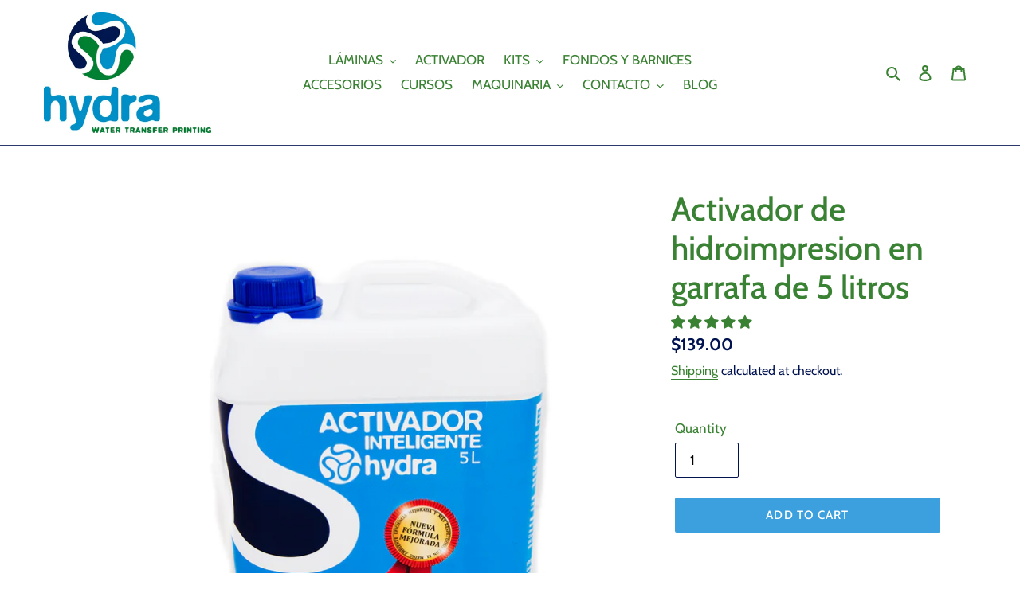

--- FILE ---
content_type: text/html; charset=utf-8
request_url: https://hydrawtp.com/en-us/collections/activador-de-hidroimpresion/products/activador-hidroimpresion-garrafa-de-5-litros
body_size: 54709
content:
<!doctype html>
<html class="no-js" lang="en">
<head>

  <!-- Google tag (gtag.js) -->
<script async src="https://www.googletagmanager.com/gtag/js?id=G-6HB6065HZ8"></script>
<script>
  window.dataLayer = window.dataLayer || [];
  function gtag(){dataLayer.push(arguments);}
  gtag('js', new Date());

  gtag('config', 'G-6HB6065HZ8');
</script>

  <meta name="google-site-verification" content="3jqJ5Bn8ihGg0Yr0KMTaDP9ZWtXbVf8gtUKhQWG-w8s" />
  <meta charset="utf-8">
  <meta http-equiv="X-UA-Compatible" content="IE=edge,chrome=1">
  <meta name="viewport" content="width=device-width,initial-scale=1">
  <meta name="theme-color" content="#3ca0de"><link rel="canonical" href="https://hydrawtp.com/en-us/products/activador-hidroimpresion-garrafa-de-5-litros"><link rel="shortcut icon" href="//hydrawtp.com/cdn/shop/files/LOGO_SOLO_CIRCULO_CON_FONDO_TRANSPARENTE_32x32.png?v=1614285247" type="image/png"><title>Activador de hidroimpresion en garrafa de 5 litros
| HYDRA WATER TRANSFER PRINTING</title>
<meta name="description" content="Activador de hidroimpresion de láminas de papel de polivinilo en garrafa de 5 litros Aplicar una pasada a unos 20-25 cm Temperatura recomendada: 25 grados centígrados Tiempo de hidratación recomendado (desde que se coloca el papel hasta que se aplica el activador): 90 segundos Rendimiento: hasta 100 metros cuadrados. C">


  <!-- /snippets/social-meta-tags.liquid -->




<meta property="og:site_name" content="HYDRA WATER TRANSFER PRINTING">
<meta property="og:url" content="https://hydrawtp.com/en-us/products/activador-hidroimpresion-garrafa-de-5-litros">
<meta property="og:title" content="Activador de hidroimpresion en garrafa de 5 litros">
<meta property="og:type" content="product">
<meta property="og:description" content="Activador de hidroimpresion de láminas de papel de polivinilo en garrafa de 5 litros Aplicar una pasada a unos 20-25 cm Temperatura recomendada: 25 grados centígrados Tiempo de hidratación recomendado (desde que se coloca el papel hasta que se aplica el activador): 90 segundos Rendimiento: hasta 100 metros cuadrados. C">

  <meta property="og:price:amount" content="139.00">
  <meta property="og:price:currency" content="USD">

<meta property="og:image" content="http://hydrawtp.com/cdn/shop/products/GARRAFA-5-LITROS-EBAY_1200x1200.jpg?v=1607095627"><meta property="og:image" content="http://hydrawtp.com/cdn/shop/products/GARRAFA-5-LITROS-EBAY_a4149991-88f9-4ede-b3a8-04f5ca33e1db_1200x1200.jpg?v=1600353200">
<meta property="og:image:secure_url" content="https://hydrawtp.com/cdn/shop/products/GARRAFA-5-LITROS-EBAY_1200x1200.jpg?v=1607095627"><meta property="og:image:secure_url" content="https://hydrawtp.com/cdn/shop/products/GARRAFA-5-LITROS-EBAY_a4149991-88f9-4ede-b3a8-04f5ca33e1db_1200x1200.jpg?v=1600353200">


  <meta name="twitter:site" content="@hydrawtp?lang=es">

<meta name="twitter:card" content="summary_large_image">
<meta name="twitter:title" content="Activador de hidroimpresion en garrafa de 5 litros">
<meta name="twitter:description" content="Activador de hidroimpresion de láminas de papel de polivinilo en garrafa de 5 litros Aplicar una pasada a unos 20-25 cm Temperatura recomendada: 25 grados centígrados Tiempo de hidratación recomendado (desde que se coloca el papel hasta que se aplica el activador): 90 segundos Rendimiento: hasta 100 metros cuadrados. C">


  <link href="//hydrawtp.com/cdn/shop/t/1/assets/theme.scss.css?v=18101697402822472021766751181" rel="stylesheet" type="text/css" media="all" />

  <script>
    var theme = {
      breakpoints: {
        medium: 750,
        large: 990,
        widescreen: 1400
      },
      strings: {
        addToCart: "Add to cart",
        soldOut: "Sold out",
        unavailable: "Unavailable",
        regularPrice: "Regular price",
        salePrice: "Sale price",
        sale: "Sale",
        fromLowestPrice: "from [price]",
        vendor: "Vendor",
        showMore: "Show More",
        showLess: "Show Less",
        searchFor: "Search for",
        addressError: "Error looking up that address",
        addressNoResults: "No results for that address",
        addressQueryLimit: "You have exceeded the Google API usage limit. Consider upgrading to a \u003ca href=\"https:\/\/developers.google.com\/maps\/premium\/usage-limits\"\u003ePremium Plan\u003c\/a\u003e.",
        authError: "There was a problem authenticating your Google Maps account.",
        newWindow: "Opens in a new window.",
        external: "Opens external website.",
        newWindowExternal: "Opens external website in a new window.",
        removeLabel: "Delete [product]",
        update: "Update cart",
        quantity: "Quantity",
        discountedTotal: "full discount",
        regularTotal: "full regular price",
        priceColumn: "See the Price column for discount details.",
        quantityMinimumMessage: "Quantity must be 1 or more",
        cartError: "There was an error updating your cart. Retry.",
        removedItemMessage: "You removed \u003cspan class=\"cart__removed-product-details\"\u003e([quantity]) [link]\u003c\/span\u003e from your shopping cart.",
        unitPrice: "Unit price",
        unitPriceSeparator: "per",
        oneCartCount: "1 item",
        otherCartCount: "[count] items",
        quantityLabel: "Quantity: [count]",
        products: "Products",
        loading: "Loading",
        number_of_results: "[result_number] of [results_count]",
        number_of_results_found: "[results_count] results found",
        one_result_found: "1 result found"
      },
      moneyFormat: "${{amount}}",
      moneyFormatWithCurrency: "${{amount}} USD",
      settings: {
        predictiveSearchEnabled: true,
        predictiveSearchShowPrice: true,
        predictiveSearchShowVendor: false
      }
    }

    document.documentElement.className = document.documentElement.className.replace('no-js', 'js');
  </script><script src="//hydrawtp.com/cdn/shop/t/1/assets/lazysizes.js?v=94224023136283657951597840482" async="async"></script>
  <script src="//hydrawtp.com/cdn/shop/t/1/assets/vendor.js?v=73555340668197180491597840484" defer="defer"></script>
  <script src="//hydrawtp.com/cdn/shop/t/1/assets/theme.js?v=98135347482632758761597840483" defer="defer"></script>

  <script>window.performance && window.performance.mark && window.performance.mark('shopify.content_for_header.start');</script><meta name="google-site-verification" content="3jqJ5Bn8ihGg0Yr0KMTaDP9ZWtXbVf8gtUKhQWG-w8s">
<meta id="shopify-digital-wallet" name="shopify-digital-wallet" content="/46522794152/digital_wallets/dialog">
<meta name="shopify-checkout-api-token" content="a72a29d1bdf53e8c1e445ec8dca190a6">
<meta id="in-context-paypal-metadata" data-shop-id="46522794152" data-venmo-supported="false" data-environment="production" data-locale="en_US" data-paypal-v4="true" data-currency="USD">
<link rel="alternate" hreflang="x-default" href="https://hydrawtp.com/products/activador-hidroimpresion-garrafa-de-5-litros">
<link rel="alternate" hreflang="es" href="https://hydrawtp.com/products/activador-hidroimpresion-garrafa-de-5-litros">
<link rel="alternate" hreflang="de-DE" href="https://hydrawtp.com/de-de/products/activador-hidroimpresion-garrafa-de-5-litros">
<link rel="alternate" hreflang="de-AT" href="https://hydrawtp.com/de-at/products/activador-hidroimpresion-garrafa-de-5-litros">
<link rel="alternate" hreflang="nl-BE" href="https://hydrawtp.com/nl-be/products/activador-hidroimpresion-garrafa-de-5-litros">
<link rel="alternate" hreflang="fr-BE" href="https://hydrawtp.com/fr-be/products/activador-hidroimpresion-garrafa-de-5-litros">
<link rel="alternate" hreflang="en-US" href="https://hydrawtp.com/en-us/products/activador-hidroimpresion-garrafa-de-5-litros">
<link rel="alternate" hreflang="fr-FR" href="https://hydrawtp.com/fr-fr/products/activador-hidroimpresion-garrafa-de-5-litros">
<link rel="alternate" hreflang="es-AC" href="https://hydrawtp.com/es-es/products/activador-hidroimpresion-garrafa-de-5-litros">
<link rel="alternate" hreflang="en-AC" href="https://hydrawtp.com/en-es/products/activador-hidroimpresion-garrafa-de-5-litros">
<link rel="alternate" hreflang="es-AD" href="https://hydrawtp.com/es-es/products/activador-hidroimpresion-garrafa-de-5-litros">
<link rel="alternate" hreflang="en-AD" href="https://hydrawtp.com/en-es/products/activador-hidroimpresion-garrafa-de-5-litros">
<link rel="alternate" hreflang="es-AE" href="https://hydrawtp.com/es-es/products/activador-hidroimpresion-garrafa-de-5-litros">
<link rel="alternate" hreflang="en-AE" href="https://hydrawtp.com/en-es/products/activador-hidroimpresion-garrafa-de-5-litros">
<link rel="alternate" hreflang="es-AF" href="https://hydrawtp.com/es-es/products/activador-hidroimpresion-garrafa-de-5-litros">
<link rel="alternate" hreflang="en-AF" href="https://hydrawtp.com/en-es/products/activador-hidroimpresion-garrafa-de-5-litros">
<link rel="alternate" hreflang="es-AG" href="https://hydrawtp.com/es-es/products/activador-hidroimpresion-garrafa-de-5-litros">
<link rel="alternate" hreflang="en-AG" href="https://hydrawtp.com/en-es/products/activador-hidroimpresion-garrafa-de-5-litros">
<link rel="alternate" hreflang="es-AI" href="https://hydrawtp.com/es-es/products/activador-hidroimpresion-garrafa-de-5-litros">
<link rel="alternate" hreflang="en-AI" href="https://hydrawtp.com/en-es/products/activador-hidroimpresion-garrafa-de-5-litros">
<link rel="alternate" hreflang="es-AL" href="https://hydrawtp.com/es-es/products/activador-hidroimpresion-garrafa-de-5-litros">
<link rel="alternate" hreflang="en-AL" href="https://hydrawtp.com/en-es/products/activador-hidroimpresion-garrafa-de-5-litros">
<link rel="alternate" hreflang="es-AM" href="https://hydrawtp.com/es-es/products/activador-hidroimpresion-garrafa-de-5-litros">
<link rel="alternate" hreflang="en-AM" href="https://hydrawtp.com/en-es/products/activador-hidroimpresion-garrafa-de-5-litros">
<link rel="alternate" hreflang="es-AO" href="https://hydrawtp.com/es-es/products/activador-hidroimpresion-garrafa-de-5-litros">
<link rel="alternate" hreflang="en-AO" href="https://hydrawtp.com/en-es/products/activador-hidroimpresion-garrafa-de-5-litros">
<link rel="alternate" hreflang="es-AR" href="https://hydrawtp.com/es-es/products/activador-hidroimpresion-garrafa-de-5-litros">
<link rel="alternate" hreflang="en-AR" href="https://hydrawtp.com/en-es/products/activador-hidroimpresion-garrafa-de-5-litros">
<link rel="alternate" hreflang="es-AU" href="https://hydrawtp.com/es-es/products/activador-hidroimpresion-garrafa-de-5-litros">
<link rel="alternate" hreflang="en-AU" href="https://hydrawtp.com/en-es/products/activador-hidroimpresion-garrafa-de-5-litros">
<link rel="alternate" hreflang="es-AW" href="https://hydrawtp.com/es-es/products/activador-hidroimpresion-garrafa-de-5-litros">
<link rel="alternate" hreflang="en-AW" href="https://hydrawtp.com/en-es/products/activador-hidroimpresion-garrafa-de-5-litros">
<link rel="alternate" hreflang="es-AX" href="https://hydrawtp.com/es-es/products/activador-hidroimpresion-garrafa-de-5-litros">
<link rel="alternate" hreflang="en-AX" href="https://hydrawtp.com/en-es/products/activador-hidroimpresion-garrafa-de-5-litros">
<link rel="alternate" hreflang="es-AZ" href="https://hydrawtp.com/es-es/products/activador-hidroimpresion-garrafa-de-5-litros">
<link rel="alternate" hreflang="en-AZ" href="https://hydrawtp.com/en-es/products/activador-hidroimpresion-garrafa-de-5-litros">
<link rel="alternate" hreflang="es-BA" href="https://hydrawtp.com/es-es/products/activador-hidroimpresion-garrafa-de-5-litros">
<link rel="alternate" hreflang="en-BA" href="https://hydrawtp.com/en-es/products/activador-hidroimpresion-garrafa-de-5-litros">
<link rel="alternate" hreflang="es-BB" href="https://hydrawtp.com/es-es/products/activador-hidroimpresion-garrafa-de-5-litros">
<link rel="alternate" hreflang="en-BB" href="https://hydrawtp.com/en-es/products/activador-hidroimpresion-garrafa-de-5-litros">
<link rel="alternate" hreflang="es-BD" href="https://hydrawtp.com/es-es/products/activador-hidroimpresion-garrafa-de-5-litros">
<link rel="alternate" hreflang="en-BD" href="https://hydrawtp.com/en-es/products/activador-hidroimpresion-garrafa-de-5-litros">
<link rel="alternate" hreflang="es-BF" href="https://hydrawtp.com/es-es/products/activador-hidroimpresion-garrafa-de-5-litros">
<link rel="alternate" hreflang="en-BF" href="https://hydrawtp.com/en-es/products/activador-hidroimpresion-garrafa-de-5-litros">
<link rel="alternate" hreflang="es-BG" href="https://hydrawtp.com/es-es/products/activador-hidroimpresion-garrafa-de-5-litros">
<link rel="alternate" hreflang="en-BG" href="https://hydrawtp.com/en-es/products/activador-hidroimpresion-garrafa-de-5-litros">
<link rel="alternate" hreflang="es-BH" href="https://hydrawtp.com/es-es/products/activador-hidroimpresion-garrafa-de-5-litros">
<link rel="alternate" hreflang="en-BH" href="https://hydrawtp.com/en-es/products/activador-hidroimpresion-garrafa-de-5-litros">
<link rel="alternate" hreflang="es-BI" href="https://hydrawtp.com/es-es/products/activador-hidroimpresion-garrafa-de-5-litros">
<link rel="alternate" hreflang="en-BI" href="https://hydrawtp.com/en-es/products/activador-hidroimpresion-garrafa-de-5-litros">
<link rel="alternate" hreflang="es-BJ" href="https://hydrawtp.com/es-es/products/activador-hidroimpresion-garrafa-de-5-litros">
<link rel="alternate" hreflang="en-BJ" href="https://hydrawtp.com/en-es/products/activador-hidroimpresion-garrafa-de-5-litros">
<link rel="alternate" hreflang="es-BL" href="https://hydrawtp.com/es-es/products/activador-hidroimpresion-garrafa-de-5-litros">
<link rel="alternate" hreflang="en-BL" href="https://hydrawtp.com/en-es/products/activador-hidroimpresion-garrafa-de-5-litros">
<link rel="alternate" hreflang="es-BM" href="https://hydrawtp.com/es-es/products/activador-hidroimpresion-garrafa-de-5-litros">
<link rel="alternate" hreflang="en-BM" href="https://hydrawtp.com/en-es/products/activador-hidroimpresion-garrafa-de-5-litros">
<link rel="alternate" hreflang="es-BN" href="https://hydrawtp.com/es-es/products/activador-hidroimpresion-garrafa-de-5-litros">
<link rel="alternate" hreflang="en-BN" href="https://hydrawtp.com/en-es/products/activador-hidroimpresion-garrafa-de-5-litros">
<link rel="alternate" hreflang="es-BO" href="https://hydrawtp.com/es-es/products/activador-hidroimpresion-garrafa-de-5-litros">
<link rel="alternate" hreflang="en-BO" href="https://hydrawtp.com/en-es/products/activador-hidroimpresion-garrafa-de-5-litros">
<link rel="alternate" hreflang="es-BQ" href="https://hydrawtp.com/es-es/products/activador-hidroimpresion-garrafa-de-5-litros">
<link rel="alternate" hreflang="en-BQ" href="https://hydrawtp.com/en-es/products/activador-hidroimpresion-garrafa-de-5-litros">
<link rel="alternate" hreflang="es-BR" href="https://hydrawtp.com/es-es/products/activador-hidroimpresion-garrafa-de-5-litros">
<link rel="alternate" hreflang="en-BR" href="https://hydrawtp.com/en-es/products/activador-hidroimpresion-garrafa-de-5-litros">
<link rel="alternate" hreflang="es-BS" href="https://hydrawtp.com/es-es/products/activador-hidroimpresion-garrafa-de-5-litros">
<link rel="alternate" hreflang="en-BS" href="https://hydrawtp.com/en-es/products/activador-hidroimpresion-garrafa-de-5-litros">
<link rel="alternate" hreflang="es-BT" href="https://hydrawtp.com/es-es/products/activador-hidroimpresion-garrafa-de-5-litros">
<link rel="alternate" hreflang="en-BT" href="https://hydrawtp.com/en-es/products/activador-hidroimpresion-garrafa-de-5-litros">
<link rel="alternate" hreflang="es-BW" href="https://hydrawtp.com/es-es/products/activador-hidroimpresion-garrafa-de-5-litros">
<link rel="alternate" hreflang="en-BW" href="https://hydrawtp.com/en-es/products/activador-hidroimpresion-garrafa-de-5-litros">
<link rel="alternate" hreflang="es-BY" href="https://hydrawtp.com/es-es/products/activador-hidroimpresion-garrafa-de-5-litros">
<link rel="alternate" hreflang="en-BY" href="https://hydrawtp.com/en-es/products/activador-hidroimpresion-garrafa-de-5-litros">
<link rel="alternate" hreflang="es-BZ" href="https://hydrawtp.com/es-es/products/activador-hidroimpresion-garrafa-de-5-litros">
<link rel="alternate" hreflang="en-BZ" href="https://hydrawtp.com/en-es/products/activador-hidroimpresion-garrafa-de-5-litros">
<link rel="alternate" hreflang="es-CA" href="https://hydrawtp.com/es-es/products/activador-hidroimpresion-garrafa-de-5-litros">
<link rel="alternate" hreflang="en-CA" href="https://hydrawtp.com/en-es/products/activador-hidroimpresion-garrafa-de-5-litros">
<link rel="alternate" hreflang="es-CC" href="https://hydrawtp.com/es-es/products/activador-hidroimpresion-garrafa-de-5-litros">
<link rel="alternate" hreflang="en-CC" href="https://hydrawtp.com/en-es/products/activador-hidroimpresion-garrafa-de-5-litros">
<link rel="alternate" hreflang="es-CD" href="https://hydrawtp.com/es-es/products/activador-hidroimpresion-garrafa-de-5-litros">
<link rel="alternate" hreflang="en-CD" href="https://hydrawtp.com/en-es/products/activador-hidroimpresion-garrafa-de-5-litros">
<link rel="alternate" hreflang="es-CF" href="https://hydrawtp.com/es-es/products/activador-hidroimpresion-garrafa-de-5-litros">
<link rel="alternate" hreflang="en-CF" href="https://hydrawtp.com/en-es/products/activador-hidroimpresion-garrafa-de-5-litros">
<link rel="alternate" hreflang="es-CG" href="https://hydrawtp.com/es-es/products/activador-hidroimpresion-garrafa-de-5-litros">
<link rel="alternate" hreflang="en-CG" href="https://hydrawtp.com/en-es/products/activador-hidroimpresion-garrafa-de-5-litros">
<link rel="alternate" hreflang="es-CI" href="https://hydrawtp.com/es-es/products/activador-hidroimpresion-garrafa-de-5-litros">
<link rel="alternate" hreflang="en-CI" href="https://hydrawtp.com/en-es/products/activador-hidroimpresion-garrafa-de-5-litros">
<link rel="alternate" hreflang="es-CK" href="https://hydrawtp.com/es-es/products/activador-hidroimpresion-garrafa-de-5-litros">
<link rel="alternate" hreflang="en-CK" href="https://hydrawtp.com/en-es/products/activador-hidroimpresion-garrafa-de-5-litros">
<link rel="alternate" hreflang="es-CL" href="https://hydrawtp.com/es-es/products/activador-hidroimpresion-garrafa-de-5-litros">
<link rel="alternate" hreflang="en-CL" href="https://hydrawtp.com/en-es/products/activador-hidroimpresion-garrafa-de-5-litros">
<link rel="alternate" hreflang="es-CM" href="https://hydrawtp.com/es-es/products/activador-hidroimpresion-garrafa-de-5-litros">
<link rel="alternate" hreflang="en-CM" href="https://hydrawtp.com/en-es/products/activador-hidroimpresion-garrafa-de-5-litros">
<link rel="alternate" hreflang="es-CN" href="https://hydrawtp.com/es-es/products/activador-hidroimpresion-garrafa-de-5-litros">
<link rel="alternate" hreflang="en-CN" href="https://hydrawtp.com/en-es/products/activador-hidroimpresion-garrafa-de-5-litros">
<link rel="alternate" hreflang="es-CO" href="https://hydrawtp.com/es-es/products/activador-hidroimpresion-garrafa-de-5-litros">
<link rel="alternate" hreflang="en-CO" href="https://hydrawtp.com/en-es/products/activador-hidroimpresion-garrafa-de-5-litros">
<link rel="alternate" hreflang="es-CR" href="https://hydrawtp.com/es-es/products/activador-hidroimpresion-garrafa-de-5-litros">
<link rel="alternate" hreflang="en-CR" href="https://hydrawtp.com/en-es/products/activador-hidroimpresion-garrafa-de-5-litros">
<link rel="alternate" hreflang="es-CV" href="https://hydrawtp.com/es-es/products/activador-hidroimpresion-garrafa-de-5-litros">
<link rel="alternate" hreflang="en-CV" href="https://hydrawtp.com/en-es/products/activador-hidroimpresion-garrafa-de-5-litros">
<link rel="alternate" hreflang="es-CW" href="https://hydrawtp.com/es-es/products/activador-hidroimpresion-garrafa-de-5-litros">
<link rel="alternate" hreflang="en-CW" href="https://hydrawtp.com/en-es/products/activador-hidroimpresion-garrafa-de-5-litros">
<link rel="alternate" hreflang="es-CX" href="https://hydrawtp.com/es-es/products/activador-hidroimpresion-garrafa-de-5-litros">
<link rel="alternate" hreflang="en-CX" href="https://hydrawtp.com/en-es/products/activador-hidroimpresion-garrafa-de-5-litros">
<link rel="alternate" hreflang="es-CY" href="https://hydrawtp.com/es-es/products/activador-hidroimpresion-garrafa-de-5-litros">
<link rel="alternate" hreflang="en-CY" href="https://hydrawtp.com/en-es/products/activador-hidroimpresion-garrafa-de-5-litros">
<link rel="alternate" hreflang="es-CZ" href="https://hydrawtp.com/es-es/products/activador-hidroimpresion-garrafa-de-5-litros">
<link rel="alternate" hreflang="en-CZ" href="https://hydrawtp.com/en-es/products/activador-hidroimpresion-garrafa-de-5-litros">
<link rel="alternate" hreflang="es-DJ" href="https://hydrawtp.com/es-es/products/activador-hidroimpresion-garrafa-de-5-litros">
<link rel="alternate" hreflang="en-DJ" href="https://hydrawtp.com/en-es/products/activador-hidroimpresion-garrafa-de-5-litros">
<link rel="alternate" hreflang="es-DK" href="https://hydrawtp.com/es-es/products/activador-hidroimpresion-garrafa-de-5-litros">
<link rel="alternate" hreflang="en-DK" href="https://hydrawtp.com/en-es/products/activador-hidroimpresion-garrafa-de-5-litros">
<link rel="alternate" hreflang="es-DM" href="https://hydrawtp.com/es-es/products/activador-hidroimpresion-garrafa-de-5-litros">
<link rel="alternate" hreflang="en-DM" href="https://hydrawtp.com/en-es/products/activador-hidroimpresion-garrafa-de-5-litros">
<link rel="alternate" hreflang="es-DO" href="https://hydrawtp.com/es-es/products/activador-hidroimpresion-garrafa-de-5-litros">
<link rel="alternate" hreflang="en-DO" href="https://hydrawtp.com/en-es/products/activador-hidroimpresion-garrafa-de-5-litros">
<link rel="alternate" hreflang="es-DZ" href="https://hydrawtp.com/es-es/products/activador-hidroimpresion-garrafa-de-5-litros">
<link rel="alternate" hreflang="en-DZ" href="https://hydrawtp.com/en-es/products/activador-hidroimpresion-garrafa-de-5-litros">
<link rel="alternate" hreflang="es-EC" href="https://hydrawtp.com/es-es/products/activador-hidroimpresion-garrafa-de-5-litros">
<link rel="alternate" hreflang="en-EC" href="https://hydrawtp.com/en-es/products/activador-hidroimpresion-garrafa-de-5-litros">
<link rel="alternate" hreflang="es-EE" href="https://hydrawtp.com/es-es/products/activador-hidroimpresion-garrafa-de-5-litros">
<link rel="alternate" hreflang="en-EE" href="https://hydrawtp.com/en-es/products/activador-hidroimpresion-garrafa-de-5-litros">
<link rel="alternate" hreflang="es-EG" href="https://hydrawtp.com/es-es/products/activador-hidroimpresion-garrafa-de-5-litros">
<link rel="alternate" hreflang="en-EG" href="https://hydrawtp.com/en-es/products/activador-hidroimpresion-garrafa-de-5-litros">
<link rel="alternate" hreflang="es-EH" href="https://hydrawtp.com/es-es/products/activador-hidroimpresion-garrafa-de-5-litros">
<link rel="alternate" hreflang="en-EH" href="https://hydrawtp.com/en-es/products/activador-hidroimpresion-garrafa-de-5-litros">
<link rel="alternate" hreflang="es-ER" href="https://hydrawtp.com/es-es/products/activador-hidroimpresion-garrafa-de-5-litros">
<link rel="alternate" hreflang="en-ER" href="https://hydrawtp.com/en-es/products/activador-hidroimpresion-garrafa-de-5-litros">
<link rel="alternate" hreflang="es-ET" href="https://hydrawtp.com/es-es/products/activador-hidroimpresion-garrafa-de-5-litros">
<link rel="alternate" hreflang="en-ET" href="https://hydrawtp.com/en-es/products/activador-hidroimpresion-garrafa-de-5-litros">
<link rel="alternate" hreflang="es-FI" href="https://hydrawtp.com/es-es/products/activador-hidroimpresion-garrafa-de-5-litros">
<link rel="alternate" hreflang="en-FI" href="https://hydrawtp.com/en-es/products/activador-hidroimpresion-garrafa-de-5-litros">
<link rel="alternate" hreflang="es-FJ" href="https://hydrawtp.com/es-es/products/activador-hidroimpresion-garrafa-de-5-litros">
<link rel="alternate" hreflang="en-FJ" href="https://hydrawtp.com/en-es/products/activador-hidroimpresion-garrafa-de-5-litros">
<link rel="alternate" hreflang="es-FK" href="https://hydrawtp.com/es-es/products/activador-hidroimpresion-garrafa-de-5-litros">
<link rel="alternate" hreflang="en-FK" href="https://hydrawtp.com/en-es/products/activador-hidroimpresion-garrafa-de-5-litros">
<link rel="alternate" hreflang="es-FO" href="https://hydrawtp.com/es-es/products/activador-hidroimpresion-garrafa-de-5-litros">
<link rel="alternate" hreflang="en-FO" href="https://hydrawtp.com/en-es/products/activador-hidroimpresion-garrafa-de-5-litros">
<link rel="alternate" hreflang="es-GA" href="https://hydrawtp.com/es-es/products/activador-hidroimpresion-garrafa-de-5-litros">
<link rel="alternate" hreflang="en-GA" href="https://hydrawtp.com/en-es/products/activador-hidroimpresion-garrafa-de-5-litros">
<link rel="alternate" hreflang="es-GD" href="https://hydrawtp.com/es-es/products/activador-hidroimpresion-garrafa-de-5-litros">
<link rel="alternate" hreflang="en-GD" href="https://hydrawtp.com/en-es/products/activador-hidroimpresion-garrafa-de-5-litros">
<link rel="alternate" hreflang="es-GE" href="https://hydrawtp.com/es-es/products/activador-hidroimpresion-garrafa-de-5-litros">
<link rel="alternate" hreflang="en-GE" href="https://hydrawtp.com/en-es/products/activador-hidroimpresion-garrafa-de-5-litros">
<link rel="alternate" hreflang="es-GF" href="https://hydrawtp.com/es-es/products/activador-hidroimpresion-garrafa-de-5-litros">
<link rel="alternate" hreflang="en-GF" href="https://hydrawtp.com/en-es/products/activador-hidroimpresion-garrafa-de-5-litros">
<link rel="alternate" hreflang="es-GG" href="https://hydrawtp.com/es-es/products/activador-hidroimpresion-garrafa-de-5-litros">
<link rel="alternate" hreflang="en-GG" href="https://hydrawtp.com/en-es/products/activador-hidroimpresion-garrafa-de-5-litros">
<link rel="alternate" hreflang="es-GH" href="https://hydrawtp.com/es-es/products/activador-hidroimpresion-garrafa-de-5-litros">
<link rel="alternate" hreflang="en-GH" href="https://hydrawtp.com/en-es/products/activador-hidroimpresion-garrafa-de-5-litros">
<link rel="alternate" hreflang="es-GI" href="https://hydrawtp.com/es-es/products/activador-hidroimpresion-garrafa-de-5-litros">
<link rel="alternate" hreflang="en-GI" href="https://hydrawtp.com/en-es/products/activador-hidroimpresion-garrafa-de-5-litros">
<link rel="alternate" hreflang="es-GL" href="https://hydrawtp.com/es-es/products/activador-hidroimpresion-garrafa-de-5-litros">
<link rel="alternate" hreflang="en-GL" href="https://hydrawtp.com/en-es/products/activador-hidroimpresion-garrafa-de-5-litros">
<link rel="alternate" hreflang="es-GM" href="https://hydrawtp.com/es-es/products/activador-hidroimpresion-garrafa-de-5-litros">
<link rel="alternate" hreflang="en-GM" href="https://hydrawtp.com/en-es/products/activador-hidroimpresion-garrafa-de-5-litros">
<link rel="alternate" hreflang="es-GN" href="https://hydrawtp.com/es-es/products/activador-hidroimpresion-garrafa-de-5-litros">
<link rel="alternate" hreflang="en-GN" href="https://hydrawtp.com/en-es/products/activador-hidroimpresion-garrafa-de-5-litros">
<link rel="alternate" hreflang="es-GP" href="https://hydrawtp.com/es-es/products/activador-hidroimpresion-garrafa-de-5-litros">
<link rel="alternate" hreflang="en-GP" href="https://hydrawtp.com/en-es/products/activador-hidroimpresion-garrafa-de-5-litros">
<link rel="alternate" hreflang="es-GQ" href="https://hydrawtp.com/es-es/products/activador-hidroimpresion-garrafa-de-5-litros">
<link rel="alternate" hreflang="en-GQ" href="https://hydrawtp.com/en-es/products/activador-hidroimpresion-garrafa-de-5-litros">
<link rel="alternate" hreflang="es-GR" href="https://hydrawtp.com/es-es/products/activador-hidroimpresion-garrafa-de-5-litros">
<link rel="alternate" hreflang="en-GR" href="https://hydrawtp.com/en-es/products/activador-hidroimpresion-garrafa-de-5-litros">
<link rel="alternate" hreflang="es-GS" href="https://hydrawtp.com/es-es/products/activador-hidroimpresion-garrafa-de-5-litros">
<link rel="alternate" hreflang="en-GS" href="https://hydrawtp.com/en-es/products/activador-hidroimpresion-garrafa-de-5-litros">
<link rel="alternate" hreflang="es-GT" href="https://hydrawtp.com/es-es/products/activador-hidroimpresion-garrafa-de-5-litros">
<link rel="alternate" hreflang="en-GT" href="https://hydrawtp.com/en-es/products/activador-hidroimpresion-garrafa-de-5-litros">
<link rel="alternate" hreflang="es-GW" href="https://hydrawtp.com/es-es/products/activador-hidroimpresion-garrafa-de-5-litros">
<link rel="alternate" hreflang="en-GW" href="https://hydrawtp.com/en-es/products/activador-hidroimpresion-garrafa-de-5-litros">
<link rel="alternate" hreflang="es-GY" href="https://hydrawtp.com/es-es/products/activador-hidroimpresion-garrafa-de-5-litros">
<link rel="alternate" hreflang="en-GY" href="https://hydrawtp.com/en-es/products/activador-hidroimpresion-garrafa-de-5-litros">
<link rel="alternate" hreflang="es-HK" href="https://hydrawtp.com/es-es/products/activador-hidroimpresion-garrafa-de-5-litros">
<link rel="alternate" hreflang="en-HK" href="https://hydrawtp.com/en-es/products/activador-hidroimpresion-garrafa-de-5-litros">
<link rel="alternate" hreflang="es-HN" href="https://hydrawtp.com/es-es/products/activador-hidroimpresion-garrafa-de-5-litros">
<link rel="alternate" hreflang="en-HN" href="https://hydrawtp.com/en-es/products/activador-hidroimpresion-garrafa-de-5-litros">
<link rel="alternate" hreflang="es-HR" href="https://hydrawtp.com/es-es/products/activador-hidroimpresion-garrafa-de-5-litros">
<link rel="alternate" hreflang="en-HR" href="https://hydrawtp.com/en-es/products/activador-hidroimpresion-garrafa-de-5-litros">
<link rel="alternate" hreflang="es-HT" href="https://hydrawtp.com/es-es/products/activador-hidroimpresion-garrafa-de-5-litros">
<link rel="alternate" hreflang="en-HT" href="https://hydrawtp.com/en-es/products/activador-hidroimpresion-garrafa-de-5-litros">
<link rel="alternate" hreflang="es-HU" href="https://hydrawtp.com/es-es/products/activador-hidroimpresion-garrafa-de-5-litros">
<link rel="alternate" hreflang="en-HU" href="https://hydrawtp.com/en-es/products/activador-hidroimpresion-garrafa-de-5-litros">
<link rel="alternate" hreflang="es-ID" href="https://hydrawtp.com/es-es/products/activador-hidroimpresion-garrafa-de-5-litros">
<link rel="alternate" hreflang="en-ID" href="https://hydrawtp.com/en-es/products/activador-hidroimpresion-garrafa-de-5-litros">
<link rel="alternate" hreflang="es-IL" href="https://hydrawtp.com/es-es/products/activador-hidroimpresion-garrafa-de-5-litros">
<link rel="alternate" hreflang="en-IL" href="https://hydrawtp.com/en-es/products/activador-hidroimpresion-garrafa-de-5-litros">
<link rel="alternate" hreflang="es-IM" href="https://hydrawtp.com/es-es/products/activador-hidroimpresion-garrafa-de-5-litros">
<link rel="alternate" hreflang="en-IM" href="https://hydrawtp.com/en-es/products/activador-hidroimpresion-garrafa-de-5-litros">
<link rel="alternate" hreflang="es-IN" href="https://hydrawtp.com/es-es/products/activador-hidroimpresion-garrafa-de-5-litros">
<link rel="alternate" hreflang="en-IN" href="https://hydrawtp.com/en-es/products/activador-hidroimpresion-garrafa-de-5-litros">
<link rel="alternate" hreflang="es-IO" href="https://hydrawtp.com/es-es/products/activador-hidroimpresion-garrafa-de-5-litros">
<link rel="alternate" hreflang="en-IO" href="https://hydrawtp.com/en-es/products/activador-hidroimpresion-garrafa-de-5-litros">
<link rel="alternate" hreflang="es-IQ" href="https://hydrawtp.com/es-es/products/activador-hidroimpresion-garrafa-de-5-litros">
<link rel="alternate" hreflang="en-IQ" href="https://hydrawtp.com/en-es/products/activador-hidroimpresion-garrafa-de-5-litros">
<link rel="alternate" hreflang="es-IS" href="https://hydrawtp.com/es-es/products/activador-hidroimpresion-garrafa-de-5-litros">
<link rel="alternate" hreflang="en-IS" href="https://hydrawtp.com/en-es/products/activador-hidroimpresion-garrafa-de-5-litros">
<link rel="alternate" hreflang="es-JE" href="https://hydrawtp.com/es-es/products/activador-hidroimpresion-garrafa-de-5-litros">
<link rel="alternate" hreflang="en-JE" href="https://hydrawtp.com/en-es/products/activador-hidroimpresion-garrafa-de-5-litros">
<link rel="alternate" hreflang="es-JM" href="https://hydrawtp.com/es-es/products/activador-hidroimpresion-garrafa-de-5-litros">
<link rel="alternate" hreflang="en-JM" href="https://hydrawtp.com/en-es/products/activador-hidroimpresion-garrafa-de-5-litros">
<link rel="alternate" hreflang="es-JO" href="https://hydrawtp.com/es-es/products/activador-hidroimpresion-garrafa-de-5-litros">
<link rel="alternate" hreflang="en-JO" href="https://hydrawtp.com/en-es/products/activador-hidroimpresion-garrafa-de-5-litros">
<link rel="alternate" hreflang="es-JP" href="https://hydrawtp.com/es-es/products/activador-hidroimpresion-garrafa-de-5-litros">
<link rel="alternate" hreflang="en-JP" href="https://hydrawtp.com/en-es/products/activador-hidroimpresion-garrafa-de-5-litros">
<link rel="alternate" hreflang="es-KE" href="https://hydrawtp.com/es-es/products/activador-hidroimpresion-garrafa-de-5-litros">
<link rel="alternate" hreflang="en-KE" href="https://hydrawtp.com/en-es/products/activador-hidroimpresion-garrafa-de-5-litros">
<link rel="alternate" hreflang="es-KG" href="https://hydrawtp.com/es-es/products/activador-hidroimpresion-garrafa-de-5-litros">
<link rel="alternate" hreflang="en-KG" href="https://hydrawtp.com/en-es/products/activador-hidroimpresion-garrafa-de-5-litros">
<link rel="alternate" hreflang="es-KH" href="https://hydrawtp.com/es-es/products/activador-hidroimpresion-garrafa-de-5-litros">
<link rel="alternate" hreflang="en-KH" href="https://hydrawtp.com/en-es/products/activador-hidroimpresion-garrafa-de-5-litros">
<link rel="alternate" hreflang="es-KI" href="https://hydrawtp.com/es-es/products/activador-hidroimpresion-garrafa-de-5-litros">
<link rel="alternate" hreflang="en-KI" href="https://hydrawtp.com/en-es/products/activador-hidroimpresion-garrafa-de-5-litros">
<link rel="alternate" hreflang="es-KM" href="https://hydrawtp.com/es-es/products/activador-hidroimpresion-garrafa-de-5-litros">
<link rel="alternate" hreflang="en-KM" href="https://hydrawtp.com/en-es/products/activador-hidroimpresion-garrafa-de-5-litros">
<link rel="alternate" hreflang="es-KN" href="https://hydrawtp.com/es-es/products/activador-hidroimpresion-garrafa-de-5-litros">
<link rel="alternate" hreflang="en-KN" href="https://hydrawtp.com/en-es/products/activador-hidroimpresion-garrafa-de-5-litros">
<link rel="alternate" hreflang="es-KR" href="https://hydrawtp.com/es-es/products/activador-hidroimpresion-garrafa-de-5-litros">
<link rel="alternate" hreflang="en-KR" href="https://hydrawtp.com/en-es/products/activador-hidroimpresion-garrafa-de-5-litros">
<link rel="alternate" hreflang="es-KW" href="https://hydrawtp.com/es-es/products/activador-hidroimpresion-garrafa-de-5-litros">
<link rel="alternate" hreflang="en-KW" href="https://hydrawtp.com/en-es/products/activador-hidroimpresion-garrafa-de-5-litros">
<link rel="alternate" hreflang="es-KY" href="https://hydrawtp.com/es-es/products/activador-hidroimpresion-garrafa-de-5-litros">
<link rel="alternate" hreflang="en-KY" href="https://hydrawtp.com/en-es/products/activador-hidroimpresion-garrafa-de-5-litros">
<link rel="alternate" hreflang="es-KZ" href="https://hydrawtp.com/es-es/products/activador-hidroimpresion-garrafa-de-5-litros">
<link rel="alternate" hreflang="en-KZ" href="https://hydrawtp.com/en-es/products/activador-hidroimpresion-garrafa-de-5-litros">
<link rel="alternate" hreflang="es-LA" href="https://hydrawtp.com/es-es/products/activador-hidroimpresion-garrafa-de-5-litros">
<link rel="alternate" hreflang="en-LA" href="https://hydrawtp.com/en-es/products/activador-hidroimpresion-garrafa-de-5-litros">
<link rel="alternate" hreflang="es-LB" href="https://hydrawtp.com/es-es/products/activador-hidroimpresion-garrafa-de-5-litros">
<link rel="alternate" hreflang="en-LB" href="https://hydrawtp.com/en-es/products/activador-hidroimpresion-garrafa-de-5-litros">
<link rel="alternate" hreflang="es-LC" href="https://hydrawtp.com/es-es/products/activador-hidroimpresion-garrafa-de-5-litros">
<link rel="alternate" hreflang="en-LC" href="https://hydrawtp.com/en-es/products/activador-hidroimpresion-garrafa-de-5-litros">
<link rel="alternate" hreflang="es-LI" href="https://hydrawtp.com/es-es/products/activador-hidroimpresion-garrafa-de-5-litros">
<link rel="alternate" hreflang="en-LI" href="https://hydrawtp.com/en-es/products/activador-hidroimpresion-garrafa-de-5-litros">
<link rel="alternate" hreflang="es-LK" href="https://hydrawtp.com/es-es/products/activador-hidroimpresion-garrafa-de-5-litros">
<link rel="alternate" hreflang="en-LK" href="https://hydrawtp.com/en-es/products/activador-hidroimpresion-garrafa-de-5-litros">
<link rel="alternate" hreflang="es-LR" href="https://hydrawtp.com/es-es/products/activador-hidroimpresion-garrafa-de-5-litros">
<link rel="alternate" hreflang="en-LR" href="https://hydrawtp.com/en-es/products/activador-hidroimpresion-garrafa-de-5-litros">
<link rel="alternate" hreflang="es-LS" href="https://hydrawtp.com/es-es/products/activador-hidroimpresion-garrafa-de-5-litros">
<link rel="alternate" hreflang="en-LS" href="https://hydrawtp.com/en-es/products/activador-hidroimpresion-garrafa-de-5-litros">
<link rel="alternate" hreflang="es-LT" href="https://hydrawtp.com/es-es/products/activador-hidroimpresion-garrafa-de-5-litros">
<link rel="alternate" hreflang="en-LT" href="https://hydrawtp.com/en-es/products/activador-hidroimpresion-garrafa-de-5-litros">
<link rel="alternate" hreflang="es-LU" href="https://hydrawtp.com/es-es/products/activador-hidroimpresion-garrafa-de-5-litros">
<link rel="alternate" hreflang="en-LU" href="https://hydrawtp.com/en-es/products/activador-hidroimpresion-garrafa-de-5-litros">
<link rel="alternate" hreflang="es-LV" href="https://hydrawtp.com/es-es/products/activador-hidroimpresion-garrafa-de-5-litros">
<link rel="alternate" hreflang="en-LV" href="https://hydrawtp.com/en-es/products/activador-hidroimpresion-garrafa-de-5-litros">
<link rel="alternate" hreflang="es-LY" href="https://hydrawtp.com/es-es/products/activador-hidroimpresion-garrafa-de-5-litros">
<link rel="alternate" hreflang="en-LY" href="https://hydrawtp.com/en-es/products/activador-hidroimpresion-garrafa-de-5-litros">
<link rel="alternate" hreflang="es-MA" href="https://hydrawtp.com/es-es/products/activador-hidroimpresion-garrafa-de-5-litros">
<link rel="alternate" hreflang="en-MA" href="https://hydrawtp.com/en-es/products/activador-hidroimpresion-garrafa-de-5-litros">
<link rel="alternate" hreflang="es-MC" href="https://hydrawtp.com/es-es/products/activador-hidroimpresion-garrafa-de-5-litros">
<link rel="alternate" hreflang="en-MC" href="https://hydrawtp.com/en-es/products/activador-hidroimpresion-garrafa-de-5-litros">
<link rel="alternate" hreflang="es-MD" href="https://hydrawtp.com/es-es/products/activador-hidroimpresion-garrafa-de-5-litros">
<link rel="alternate" hreflang="en-MD" href="https://hydrawtp.com/en-es/products/activador-hidroimpresion-garrafa-de-5-litros">
<link rel="alternate" hreflang="es-ME" href="https://hydrawtp.com/es-es/products/activador-hidroimpresion-garrafa-de-5-litros">
<link rel="alternate" hreflang="en-ME" href="https://hydrawtp.com/en-es/products/activador-hidroimpresion-garrafa-de-5-litros">
<link rel="alternate" hreflang="es-MF" href="https://hydrawtp.com/es-es/products/activador-hidroimpresion-garrafa-de-5-litros">
<link rel="alternate" hreflang="en-MF" href="https://hydrawtp.com/en-es/products/activador-hidroimpresion-garrafa-de-5-litros">
<link rel="alternate" hreflang="es-MG" href="https://hydrawtp.com/es-es/products/activador-hidroimpresion-garrafa-de-5-litros">
<link rel="alternate" hreflang="en-MG" href="https://hydrawtp.com/en-es/products/activador-hidroimpresion-garrafa-de-5-litros">
<link rel="alternate" hreflang="es-MK" href="https://hydrawtp.com/es-es/products/activador-hidroimpresion-garrafa-de-5-litros">
<link rel="alternate" hreflang="en-MK" href="https://hydrawtp.com/en-es/products/activador-hidroimpresion-garrafa-de-5-litros">
<link rel="alternate" hreflang="es-ML" href="https://hydrawtp.com/es-es/products/activador-hidroimpresion-garrafa-de-5-litros">
<link rel="alternate" hreflang="en-ML" href="https://hydrawtp.com/en-es/products/activador-hidroimpresion-garrafa-de-5-litros">
<link rel="alternate" hreflang="es-MM" href="https://hydrawtp.com/es-es/products/activador-hidroimpresion-garrafa-de-5-litros">
<link rel="alternate" hreflang="en-MM" href="https://hydrawtp.com/en-es/products/activador-hidroimpresion-garrafa-de-5-litros">
<link rel="alternate" hreflang="es-MN" href="https://hydrawtp.com/es-es/products/activador-hidroimpresion-garrafa-de-5-litros">
<link rel="alternate" hreflang="en-MN" href="https://hydrawtp.com/en-es/products/activador-hidroimpresion-garrafa-de-5-litros">
<link rel="alternate" hreflang="es-MO" href="https://hydrawtp.com/es-es/products/activador-hidroimpresion-garrafa-de-5-litros">
<link rel="alternate" hreflang="en-MO" href="https://hydrawtp.com/en-es/products/activador-hidroimpresion-garrafa-de-5-litros">
<link rel="alternate" hreflang="es-MQ" href="https://hydrawtp.com/es-es/products/activador-hidroimpresion-garrafa-de-5-litros">
<link rel="alternate" hreflang="en-MQ" href="https://hydrawtp.com/en-es/products/activador-hidroimpresion-garrafa-de-5-litros">
<link rel="alternate" hreflang="es-MR" href="https://hydrawtp.com/es-es/products/activador-hidroimpresion-garrafa-de-5-litros">
<link rel="alternate" hreflang="en-MR" href="https://hydrawtp.com/en-es/products/activador-hidroimpresion-garrafa-de-5-litros">
<link rel="alternate" hreflang="es-MS" href="https://hydrawtp.com/es-es/products/activador-hidroimpresion-garrafa-de-5-litros">
<link rel="alternate" hreflang="en-MS" href="https://hydrawtp.com/en-es/products/activador-hidroimpresion-garrafa-de-5-litros">
<link rel="alternate" hreflang="es-MT" href="https://hydrawtp.com/es-es/products/activador-hidroimpresion-garrafa-de-5-litros">
<link rel="alternate" hreflang="en-MT" href="https://hydrawtp.com/en-es/products/activador-hidroimpresion-garrafa-de-5-litros">
<link rel="alternate" hreflang="es-MU" href="https://hydrawtp.com/es-es/products/activador-hidroimpresion-garrafa-de-5-litros">
<link rel="alternate" hreflang="en-MU" href="https://hydrawtp.com/en-es/products/activador-hidroimpresion-garrafa-de-5-litros">
<link rel="alternate" hreflang="es-MV" href="https://hydrawtp.com/es-es/products/activador-hidroimpresion-garrafa-de-5-litros">
<link rel="alternate" hreflang="en-MV" href="https://hydrawtp.com/en-es/products/activador-hidroimpresion-garrafa-de-5-litros">
<link rel="alternate" hreflang="es-MW" href="https://hydrawtp.com/es-es/products/activador-hidroimpresion-garrafa-de-5-litros">
<link rel="alternate" hreflang="en-MW" href="https://hydrawtp.com/en-es/products/activador-hidroimpresion-garrafa-de-5-litros">
<link rel="alternate" hreflang="es-MX" href="https://hydrawtp.com/es-es/products/activador-hidroimpresion-garrafa-de-5-litros">
<link rel="alternate" hreflang="en-MX" href="https://hydrawtp.com/en-es/products/activador-hidroimpresion-garrafa-de-5-litros">
<link rel="alternate" hreflang="es-MY" href="https://hydrawtp.com/es-es/products/activador-hidroimpresion-garrafa-de-5-litros">
<link rel="alternate" hreflang="en-MY" href="https://hydrawtp.com/en-es/products/activador-hidroimpresion-garrafa-de-5-litros">
<link rel="alternate" hreflang="es-MZ" href="https://hydrawtp.com/es-es/products/activador-hidroimpresion-garrafa-de-5-litros">
<link rel="alternate" hreflang="en-MZ" href="https://hydrawtp.com/en-es/products/activador-hidroimpresion-garrafa-de-5-litros">
<link rel="alternate" hreflang="es-NA" href="https://hydrawtp.com/es-es/products/activador-hidroimpresion-garrafa-de-5-litros">
<link rel="alternate" hreflang="en-NA" href="https://hydrawtp.com/en-es/products/activador-hidroimpresion-garrafa-de-5-litros">
<link rel="alternate" hreflang="es-NC" href="https://hydrawtp.com/es-es/products/activador-hidroimpresion-garrafa-de-5-litros">
<link rel="alternate" hreflang="en-NC" href="https://hydrawtp.com/en-es/products/activador-hidroimpresion-garrafa-de-5-litros">
<link rel="alternate" hreflang="es-NE" href="https://hydrawtp.com/es-es/products/activador-hidroimpresion-garrafa-de-5-litros">
<link rel="alternate" hreflang="en-NE" href="https://hydrawtp.com/en-es/products/activador-hidroimpresion-garrafa-de-5-litros">
<link rel="alternate" hreflang="es-NF" href="https://hydrawtp.com/es-es/products/activador-hidroimpresion-garrafa-de-5-litros">
<link rel="alternate" hreflang="en-NF" href="https://hydrawtp.com/en-es/products/activador-hidroimpresion-garrafa-de-5-litros">
<link rel="alternate" hreflang="es-NG" href="https://hydrawtp.com/es-es/products/activador-hidroimpresion-garrafa-de-5-litros">
<link rel="alternate" hreflang="en-NG" href="https://hydrawtp.com/en-es/products/activador-hidroimpresion-garrafa-de-5-litros">
<link rel="alternate" hreflang="es-NI" href="https://hydrawtp.com/es-es/products/activador-hidroimpresion-garrafa-de-5-litros">
<link rel="alternate" hreflang="en-NI" href="https://hydrawtp.com/en-es/products/activador-hidroimpresion-garrafa-de-5-litros">
<link rel="alternate" hreflang="es-NO" href="https://hydrawtp.com/es-es/products/activador-hidroimpresion-garrafa-de-5-litros">
<link rel="alternate" hreflang="en-NO" href="https://hydrawtp.com/en-es/products/activador-hidroimpresion-garrafa-de-5-litros">
<link rel="alternate" hreflang="es-NP" href="https://hydrawtp.com/es-es/products/activador-hidroimpresion-garrafa-de-5-litros">
<link rel="alternate" hreflang="en-NP" href="https://hydrawtp.com/en-es/products/activador-hidroimpresion-garrafa-de-5-litros">
<link rel="alternate" hreflang="es-NR" href="https://hydrawtp.com/es-es/products/activador-hidroimpresion-garrafa-de-5-litros">
<link rel="alternate" hreflang="en-NR" href="https://hydrawtp.com/en-es/products/activador-hidroimpresion-garrafa-de-5-litros">
<link rel="alternate" hreflang="es-NU" href="https://hydrawtp.com/es-es/products/activador-hidroimpresion-garrafa-de-5-litros">
<link rel="alternate" hreflang="en-NU" href="https://hydrawtp.com/en-es/products/activador-hidroimpresion-garrafa-de-5-litros">
<link rel="alternate" hreflang="es-NZ" href="https://hydrawtp.com/es-es/products/activador-hidroimpresion-garrafa-de-5-litros">
<link rel="alternate" hreflang="en-NZ" href="https://hydrawtp.com/en-es/products/activador-hidroimpresion-garrafa-de-5-litros">
<link rel="alternate" hreflang="es-OM" href="https://hydrawtp.com/es-es/products/activador-hidroimpresion-garrafa-de-5-litros">
<link rel="alternate" hreflang="en-OM" href="https://hydrawtp.com/en-es/products/activador-hidroimpresion-garrafa-de-5-litros">
<link rel="alternate" hreflang="es-PA" href="https://hydrawtp.com/es-es/products/activador-hidroimpresion-garrafa-de-5-litros">
<link rel="alternate" hreflang="en-PA" href="https://hydrawtp.com/en-es/products/activador-hidroimpresion-garrafa-de-5-litros">
<link rel="alternate" hreflang="es-PE" href="https://hydrawtp.com/es-es/products/activador-hidroimpresion-garrafa-de-5-litros">
<link rel="alternate" hreflang="en-PE" href="https://hydrawtp.com/en-es/products/activador-hidroimpresion-garrafa-de-5-litros">
<link rel="alternate" hreflang="es-PF" href="https://hydrawtp.com/es-es/products/activador-hidroimpresion-garrafa-de-5-litros">
<link rel="alternate" hreflang="en-PF" href="https://hydrawtp.com/en-es/products/activador-hidroimpresion-garrafa-de-5-litros">
<link rel="alternate" hreflang="es-PG" href="https://hydrawtp.com/es-es/products/activador-hidroimpresion-garrafa-de-5-litros">
<link rel="alternate" hreflang="en-PG" href="https://hydrawtp.com/en-es/products/activador-hidroimpresion-garrafa-de-5-litros">
<link rel="alternate" hreflang="es-PH" href="https://hydrawtp.com/es-es/products/activador-hidroimpresion-garrafa-de-5-litros">
<link rel="alternate" hreflang="en-PH" href="https://hydrawtp.com/en-es/products/activador-hidroimpresion-garrafa-de-5-litros">
<link rel="alternate" hreflang="es-PK" href="https://hydrawtp.com/es-es/products/activador-hidroimpresion-garrafa-de-5-litros">
<link rel="alternate" hreflang="en-PK" href="https://hydrawtp.com/en-es/products/activador-hidroimpresion-garrafa-de-5-litros">
<link rel="alternate" hreflang="es-PL" href="https://hydrawtp.com/es-es/products/activador-hidroimpresion-garrafa-de-5-litros">
<link rel="alternate" hreflang="en-PL" href="https://hydrawtp.com/en-es/products/activador-hidroimpresion-garrafa-de-5-litros">
<link rel="alternate" hreflang="es-PM" href="https://hydrawtp.com/es-es/products/activador-hidroimpresion-garrafa-de-5-litros">
<link rel="alternate" hreflang="en-PM" href="https://hydrawtp.com/en-es/products/activador-hidroimpresion-garrafa-de-5-litros">
<link rel="alternate" hreflang="es-PN" href="https://hydrawtp.com/es-es/products/activador-hidroimpresion-garrafa-de-5-litros">
<link rel="alternate" hreflang="en-PN" href="https://hydrawtp.com/en-es/products/activador-hidroimpresion-garrafa-de-5-litros">
<link rel="alternate" hreflang="es-PS" href="https://hydrawtp.com/es-es/products/activador-hidroimpresion-garrafa-de-5-litros">
<link rel="alternate" hreflang="en-PS" href="https://hydrawtp.com/en-es/products/activador-hidroimpresion-garrafa-de-5-litros">
<link rel="alternate" hreflang="es-PY" href="https://hydrawtp.com/es-es/products/activador-hidroimpresion-garrafa-de-5-litros">
<link rel="alternate" hreflang="en-PY" href="https://hydrawtp.com/en-es/products/activador-hidroimpresion-garrafa-de-5-litros">
<link rel="alternate" hreflang="es-QA" href="https://hydrawtp.com/es-es/products/activador-hidroimpresion-garrafa-de-5-litros">
<link rel="alternate" hreflang="en-QA" href="https://hydrawtp.com/en-es/products/activador-hidroimpresion-garrafa-de-5-litros">
<link rel="alternate" hreflang="es-RE" href="https://hydrawtp.com/es-es/products/activador-hidroimpresion-garrafa-de-5-litros">
<link rel="alternate" hreflang="en-RE" href="https://hydrawtp.com/en-es/products/activador-hidroimpresion-garrafa-de-5-litros">
<link rel="alternate" hreflang="es-RS" href="https://hydrawtp.com/es-es/products/activador-hidroimpresion-garrafa-de-5-litros">
<link rel="alternate" hreflang="en-RS" href="https://hydrawtp.com/en-es/products/activador-hidroimpresion-garrafa-de-5-litros">
<link rel="alternate" hreflang="es-RU" href="https://hydrawtp.com/es-es/products/activador-hidroimpresion-garrafa-de-5-litros">
<link rel="alternate" hreflang="en-RU" href="https://hydrawtp.com/en-es/products/activador-hidroimpresion-garrafa-de-5-litros">
<link rel="alternate" hreflang="es-RW" href="https://hydrawtp.com/es-es/products/activador-hidroimpresion-garrafa-de-5-litros">
<link rel="alternate" hreflang="en-RW" href="https://hydrawtp.com/en-es/products/activador-hidroimpresion-garrafa-de-5-litros">
<link rel="alternate" hreflang="es-SA" href="https://hydrawtp.com/es-es/products/activador-hidroimpresion-garrafa-de-5-litros">
<link rel="alternate" hreflang="en-SA" href="https://hydrawtp.com/en-es/products/activador-hidroimpresion-garrafa-de-5-litros">
<link rel="alternate" hreflang="es-SB" href="https://hydrawtp.com/es-es/products/activador-hidroimpresion-garrafa-de-5-litros">
<link rel="alternate" hreflang="en-SB" href="https://hydrawtp.com/en-es/products/activador-hidroimpresion-garrafa-de-5-litros">
<link rel="alternate" hreflang="es-SC" href="https://hydrawtp.com/es-es/products/activador-hidroimpresion-garrafa-de-5-litros">
<link rel="alternate" hreflang="en-SC" href="https://hydrawtp.com/en-es/products/activador-hidroimpresion-garrafa-de-5-litros">
<link rel="alternate" hreflang="es-SD" href="https://hydrawtp.com/es-es/products/activador-hidroimpresion-garrafa-de-5-litros">
<link rel="alternate" hreflang="en-SD" href="https://hydrawtp.com/en-es/products/activador-hidroimpresion-garrafa-de-5-litros">
<link rel="alternate" hreflang="es-SE" href="https://hydrawtp.com/es-es/products/activador-hidroimpresion-garrafa-de-5-litros">
<link rel="alternate" hreflang="en-SE" href="https://hydrawtp.com/en-es/products/activador-hidroimpresion-garrafa-de-5-litros">
<link rel="alternate" hreflang="es-SG" href="https://hydrawtp.com/es-es/products/activador-hidroimpresion-garrafa-de-5-litros">
<link rel="alternate" hreflang="en-SG" href="https://hydrawtp.com/en-es/products/activador-hidroimpresion-garrafa-de-5-litros">
<link rel="alternate" hreflang="es-SH" href="https://hydrawtp.com/es-es/products/activador-hidroimpresion-garrafa-de-5-litros">
<link rel="alternate" hreflang="en-SH" href="https://hydrawtp.com/en-es/products/activador-hidroimpresion-garrafa-de-5-litros">
<link rel="alternate" hreflang="es-SI" href="https://hydrawtp.com/es-es/products/activador-hidroimpresion-garrafa-de-5-litros">
<link rel="alternate" hreflang="en-SI" href="https://hydrawtp.com/en-es/products/activador-hidroimpresion-garrafa-de-5-litros">
<link rel="alternate" hreflang="es-SJ" href="https://hydrawtp.com/es-es/products/activador-hidroimpresion-garrafa-de-5-litros">
<link rel="alternate" hreflang="en-SJ" href="https://hydrawtp.com/en-es/products/activador-hidroimpresion-garrafa-de-5-litros">
<link rel="alternate" hreflang="es-SK" href="https://hydrawtp.com/es-es/products/activador-hidroimpresion-garrafa-de-5-litros">
<link rel="alternate" hreflang="en-SK" href="https://hydrawtp.com/en-es/products/activador-hidroimpresion-garrafa-de-5-litros">
<link rel="alternate" hreflang="es-SL" href="https://hydrawtp.com/es-es/products/activador-hidroimpresion-garrafa-de-5-litros">
<link rel="alternate" hreflang="en-SL" href="https://hydrawtp.com/en-es/products/activador-hidroimpresion-garrafa-de-5-litros">
<link rel="alternate" hreflang="es-SM" href="https://hydrawtp.com/es-es/products/activador-hidroimpresion-garrafa-de-5-litros">
<link rel="alternate" hreflang="en-SM" href="https://hydrawtp.com/en-es/products/activador-hidroimpresion-garrafa-de-5-litros">
<link rel="alternate" hreflang="es-SN" href="https://hydrawtp.com/es-es/products/activador-hidroimpresion-garrafa-de-5-litros">
<link rel="alternate" hreflang="en-SN" href="https://hydrawtp.com/en-es/products/activador-hidroimpresion-garrafa-de-5-litros">
<link rel="alternate" hreflang="es-SO" href="https://hydrawtp.com/es-es/products/activador-hidroimpresion-garrafa-de-5-litros">
<link rel="alternate" hreflang="en-SO" href="https://hydrawtp.com/en-es/products/activador-hidroimpresion-garrafa-de-5-litros">
<link rel="alternate" hreflang="es-SR" href="https://hydrawtp.com/es-es/products/activador-hidroimpresion-garrafa-de-5-litros">
<link rel="alternate" hreflang="en-SR" href="https://hydrawtp.com/en-es/products/activador-hidroimpresion-garrafa-de-5-litros">
<link rel="alternate" hreflang="es-SS" href="https://hydrawtp.com/es-es/products/activador-hidroimpresion-garrafa-de-5-litros">
<link rel="alternate" hreflang="en-SS" href="https://hydrawtp.com/en-es/products/activador-hidroimpresion-garrafa-de-5-litros">
<link rel="alternate" hreflang="es-ST" href="https://hydrawtp.com/es-es/products/activador-hidroimpresion-garrafa-de-5-litros">
<link rel="alternate" hreflang="en-ST" href="https://hydrawtp.com/en-es/products/activador-hidroimpresion-garrafa-de-5-litros">
<link rel="alternate" hreflang="es-SV" href="https://hydrawtp.com/es-es/products/activador-hidroimpresion-garrafa-de-5-litros">
<link rel="alternate" hreflang="en-SV" href="https://hydrawtp.com/en-es/products/activador-hidroimpresion-garrafa-de-5-litros">
<link rel="alternate" hreflang="es-SX" href="https://hydrawtp.com/es-es/products/activador-hidroimpresion-garrafa-de-5-litros">
<link rel="alternate" hreflang="en-SX" href="https://hydrawtp.com/en-es/products/activador-hidroimpresion-garrafa-de-5-litros">
<link rel="alternate" hreflang="es-SZ" href="https://hydrawtp.com/es-es/products/activador-hidroimpresion-garrafa-de-5-litros">
<link rel="alternate" hreflang="en-SZ" href="https://hydrawtp.com/en-es/products/activador-hidroimpresion-garrafa-de-5-litros">
<link rel="alternate" hreflang="es-TA" href="https://hydrawtp.com/es-es/products/activador-hidroimpresion-garrafa-de-5-litros">
<link rel="alternate" hreflang="en-TA" href="https://hydrawtp.com/en-es/products/activador-hidroimpresion-garrafa-de-5-litros">
<link rel="alternate" hreflang="es-TC" href="https://hydrawtp.com/es-es/products/activador-hidroimpresion-garrafa-de-5-litros">
<link rel="alternate" hreflang="en-TC" href="https://hydrawtp.com/en-es/products/activador-hidroimpresion-garrafa-de-5-litros">
<link rel="alternate" hreflang="es-TD" href="https://hydrawtp.com/es-es/products/activador-hidroimpresion-garrafa-de-5-litros">
<link rel="alternate" hreflang="en-TD" href="https://hydrawtp.com/en-es/products/activador-hidroimpresion-garrafa-de-5-litros">
<link rel="alternate" hreflang="es-TF" href="https://hydrawtp.com/es-es/products/activador-hidroimpresion-garrafa-de-5-litros">
<link rel="alternate" hreflang="en-TF" href="https://hydrawtp.com/en-es/products/activador-hidroimpresion-garrafa-de-5-litros">
<link rel="alternate" hreflang="es-TG" href="https://hydrawtp.com/es-es/products/activador-hidroimpresion-garrafa-de-5-litros">
<link rel="alternate" hreflang="en-TG" href="https://hydrawtp.com/en-es/products/activador-hidroimpresion-garrafa-de-5-litros">
<link rel="alternate" hreflang="es-TH" href="https://hydrawtp.com/es-es/products/activador-hidroimpresion-garrafa-de-5-litros">
<link rel="alternate" hreflang="en-TH" href="https://hydrawtp.com/en-es/products/activador-hidroimpresion-garrafa-de-5-litros">
<link rel="alternate" hreflang="es-TJ" href="https://hydrawtp.com/es-es/products/activador-hidroimpresion-garrafa-de-5-litros">
<link rel="alternate" hreflang="en-TJ" href="https://hydrawtp.com/en-es/products/activador-hidroimpresion-garrafa-de-5-litros">
<link rel="alternate" hreflang="es-TK" href="https://hydrawtp.com/es-es/products/activador-hidroimpresion-garrafa-de-5-litros">
<link rel="alternate" hreflang="en-TK" href="https://hydrawtp.com/en-es/products/activador-hidroimpresion-garrafa-de-5-litros">
<link rel="alternate" hreflang="es-TL" href="https://hydrawtp.com/es-es/products/activador-hidroimpresion-garrafa-de-5-litros">
<link rel="alternate" hreflang="en-TL" href="https://hydrawtp.com/en-es/products/activador-hidroimpresion-garrafa-de-5-litros">
<link rel="alternate" hreflang="es-TM" href="https://hydrawtp.com/es-es/products/activador-hidroimpresion-garrafa-de-5-litros">
<link rel="alternate" hreflang="en-TM" href="https://hydrawtp.com/en-es/products/activador-hidroimpresion-garrafa-de-5-litros">
<link rel="alternate" hreflang="es-TN" href="https://hydrawtp.com/es-es/products/activador-hidroimpresion-garrafa-de-5-litros">
<link rel="alternate" hreflang="en-TN" href="https://hydrawtp.com/en-es/products/activador-hidroimpresion-garrafa-de-5-litros">
<link rel="alternate" hreflang="es-TO" href="https://hydrawtp.com/es-es/products/activador-hidroimpresion-garrafa-de-5-litros">
<link rel="alternate" hreflang="en-TO" href="https://hydrawtp.com/en-es/products/activador-hidroimpresion-garrafa-de-5-litros">
<link rel="alternate" hreflang="es-TR" href="https://hydrawtp.com/es-es/products/activador-hidroimpresion-garrafa-de-5-litros">
<link rel="alternate" hreflang="en-TR" href="https://hydrawtp.com/en-es/products/activador-hidroimpresion-garrafa-de-5-litros">
<link rel="alternate" hreflang="es-TT" href="https://hydrawtp.com/es-es/products/activador-hidroimpresion-garrafa-de-5-litros">
<link rel="alternate" hreflang="en-TT" href="https://hydrawtp.com/en-es/products/activador-hidroimpresion-garrafa-de-5-litros">
<link rel="alternate" hreflang="es-TV" href="https://hydrawtp.com/es-es/products/activador-hidroimpresion-garrafa-de-5-litros">
<link rel="alternate" hreflang="en-TV" href="https://hydrawtp.com/en-es/products/activador-hidroimpresion-garrafa-de-5-litros">
<link rel="alternate" hreflang="es-TW" href="https://hydrawtp.com/es-es/products/activador-hidroimpresion-garrafa-de-5-litros">
<link rel="alternate" hreflang="en-TW" href="https://hydrawtp.com/en-es/products/activador-hidroimpresion-garrafa-de-5-litros">
<link rel="alternate" hreflang="es-TZ" href="https://hydrawtp.com/es-es/products/activador-hidroimpresion-garrafa-de-5-litros">
<link rel="alternate" hreflang="en-TZ" href="https://hydrawtp.com/en-es/products/activador-hidroimpresion-garrafa-de-5-litros">
<link rel="alternate" hreflang="es-UA" href="https://hydrawtp.com/es-es/products/activador-hidroimpresion-garrafa-de-5-litros">
<link rel="alternate" hreflang="en-UA" href="https://hydrawtp.com/en-es/products/activador-hidroimpresion-garrafa-de-5-litros">
<link rel="alternate" hreflang="es-UG" href="https://hydrawtp.com/es-es/products/activador-hidroimpresion-garrafa-de-5-litros">
<link rel="alternate" hreflang="en-UG" href="https://hydrawtp.com/en-es/products/activador-hidroimpresion-garrafa-de-5-litros">
<link rel="alternate" hreflang="es-UM" href="https://hydrawtp.com/es-es/products/activador-hidroimpresion-garrafa-de-5-litros">
<link rel="alternate" hreflang="en-UM" href="https://hydrawtp.com/en-es/products/activador-hidroimpresion-garrafa-de-5-litros">
<link rel="alternate" hreflang="es-UY" href="https://hydrawtp.com/es-es/products/activador-hidroimpresion-garrafa-de-5-litros">
<link rel="alternate" hreflang="en-UY" href="https://hydrawtp.com/en-es/products/activador-hidroimpresion-garrafa-de-5-litros">
<link rel="alternate" hreflang="es-UZ" href="https://hydrawtp.com/es-es/products/activador-hidroimpresion-garrafa-de-5-litros">
<link rel="alternate" hreflang="en-UZ" href="https://hydrawtp.com/en-es/products/activador-hidroimpresion-garrafa-de-5-litros">
<link rel="alternate" hreflang="es-VA" href="https://hydrawtp.com/es-es/products/activador-hidroimpresion-garrafa-de-5-litros">
<link rel="alternate" hreflang="en-VA" href="https://hydrawtp.com/en-es/products/activador-hidroimpresion-garrafa-de-5-litros">
<link rel="alternate" hreflang="es-VC" href="https://hydrawtp.com/es-es/products/activador-hidroimpresion-garrafa-de-5-litros">
<link rel="alternate" hreflang="en-VC" href="https://hydrawtp.com/en-es/products/activador-hidroimpresion-garrafa-de-5-litros">
<link rel="alternate" hreflang="es-VE" href="https://hydrawtp.com/es-es/products/activador-hidroimpresion-garrafa-de-5-litros">
<link rel="alternate" hreflang="en-VE" href="https://hydrawtp.com/en-es/products/activador-hidroimpresion-garrafa-de-5-litros">
<link rel="alternate" hreflang="es-VG" href="https://hydrawtp.com/es-es/products/activador-hidroimpresion-garrafa-de-5-litros">
<link rel="alternate" hreflang="en-VG" href="https://hydrawtp.com/en-es/products/activador-hidroimpresion-garrafa-de-5-litros">
<link rel="alternate" hreflang="es-VN" href="https://hydrawtp.com/es-es/products/activador-hidroimpresion-garrafa-de-5-litros">
<link rel="alternate" hreflang="en-VN" href="https://hydrawtp.com/en-es/products/activador-hidroimpresion-garrafa-de-5-litros">
<link rel="alternate" hreflang="es-VU" href="https://hydrawtp.com/es-es/products/activador-hidroimpresion-garrafa-de-5-litros">
<link rel="alternate" hreflang="en-VU" href="https://hydrawtp.com/en-es/products/activador-hidroimpresion-garrafa-de-5-litros">
<link rel="alternate" hreflang="es-WF" href="https://hydrawtp.com/es-es/products/activador-hidroimpresion-garrafa-de-5-litros">
<link rel="alternate" hreflang="en-WF" href="https://hydrawtp.com/en-es/products/activador-hidroimpresion-garrafa-de-5-litros">
<link rel="alternate" hreflang="es-WS" href="https://hydrawtp.com/es-es/products/activador-hidroimpresion-garrafa-de-5-litros">
<link rel="alternate" hreflang="en-WS" href="https://hydrawtp.com/en-es/products/activador-hidroimpresion-garrafa-de-5-litros">
<link rel="alternate" hreflang="es-XK" href="https://hydrawtp.com/es-es/products/activador-hidroimpresion-garrafa-de-5-litros">
<link rel="alternate" hreflang="en-XK" href="https://hydrawtp.com/en-es/products/activador-hidroimpresion-garrafa-de-5-litros">
<link rel="alternate" hreflang="es-YE" href="https://hydrawtp.com/es-es/products/activador-hidroimpresion-garrafa-de-5-litros">
<link rel="alternate" hreflang="en-YE" href="https://hydrawtp.com/en-es/products/activador-hidroimpresion-garrafa-de-5-litros">
<link rel="alternate" hreflang="es-YT" href="https://hydrawtp.com/es-es/products/activador-hidroimpresion-garrafa-de-5-litros">
<link rel="alternate" hreflang="en-YT" href="https://hydrawtp.com/en-es/products/activador-hidroimpresion-garrafa-de-5-litros">
<link rel="alternate" hreflang="es-ZA" href="https://hydrawtp.com/es-es/products/activador-hidroimpresion-garrafa-de-5-litros">
<link rel="alternate" hreflang="en-ZA" href="https://hydrawtp.com/en-es/products/activador-hidroimpresion-garrafa-de-5-litros">
<link rel="alternate" hreflang="es-ZM" href="https://hydrawtp.com/es-es/products/activador-hidroimpresion-garrafa-de-5-litros">
<link rel="alternate" hreflang="en-ZM" href="https://hydrawtp.com/en-es/products/activador-hidroimpresion-garrafa-de-5-litros">
<link rel="alternate" hreflang="es-ZW" href="https://hydrawtp.com/es-es/products/activador-hidroimpresion-garrafa-de-5-litros">
<link rel="alternate" hreflang="en-ZW" href="https://hydrawtp.com/en-es/products/activador-hidroimpresion-garrafa-de-5-litros">
<link rel="alternate" hreflang="en-IE" href="https://hydrawtp.com/en-ie/products/activador-hidroimpresion-garrafa-de-5-litros">
<link rel="alternate" hreflang="it-IT" href="https://hydrawtp.com/it-it/products/activador-hidroimpresion-garrafa-de-5-litros">
<link rel="alternate" hreflang="nl-NL" href="https://hydrawtp.com/nl-nl/products/activador-hidroimpresion-garrafa-de-5-litros">
<link rel="alternate" hreflang="pt-PT" href="https://hydrawtp.com/pt-pt/products/activador-hidroimpresion-garrafa-de-5-litros">
<link rel="alternate" hreflang="en-GB" href="https://hydrawtp.com/en-gb/products/activador-hidroimpresion-garrafa-de-5-litros">
<link rel="alternate" hreflang="ro-RO" href="https://hydrawtp.com/ro-ro/products/activador-hidroimpresion-garrafa-de-5-litros">
<link rel="alternate" hreflang="de-CH" href="https://hydrawtp.com/de-ch/products/activador-hidroimpresion-garrafa-de-5-litros">
<link rel="alternate" type="application/json+oembed" href="https://hydrawtp.com/en-us/products/activador-hidroimpresion-garrafa-de-5-litros.oembed">
<script async="async" src="/checkouts/internal/preloads.js?locale=en-US"></script>
<script id="shopify-features" type="application/json">{"accessToken":"a72a29d1bdf53e8c1e445ec8dca190a6","betas":["rich-media-storefront-analytics"],"domain":"hydrawtp.com","predictiveSearch":true,"shopId":46522794152,"locale":"en"}</script>
<script>var Shopify = Shopify || {};
Shopify.shop = "hydra-water-transfer-printing.myshopify.com";
Shopify.locale = "en";
Shopify.currency = {"active":"USD","rate":"1.1977758"};
Shopify.country = "US";
Shopify.theme = {"name":"Debut","id":108959695016,"schema_name":"Debut","schema_version":"17.1.0","theme_store_id":796,"role":"main"};
Shopify.theme.handle = "null";
Shopify.theme.style = {"id":null,"handle":null};
Shopify.cdnHost = "hydrawtp.com/cdn";
Shopify.routes = Shopify.routes || {};
Shopify.routes.root = "/en-us/";</script>
<script type="module">!function(o){(o.Shopify=o.Shopify||{}).modules=!0}(window);</script>
<script>!function(o){function n(){var o=[];function n(){o.push(Array.prototype.slice.apply(arguments))}return n.q=o,n}var t=o.Shopify=o.Shopify||{};t.loadFeatures=n(),t.autoloadFeatures=n()}(window);</script>
<script id="shop-js-analytics" type="application/json">{"pageType":"product"}</script>
<script defer="defer" async type="module" src="//hydrawtp.com/cdn/shopifycloud/shop-js/modules/v2/client.init-shop-cart-sync_BT-GjEfc.en.esm.js"></script>
<script defer="defer" async type="module" src="//hydrawtp.com/cdn/shopifycloud/shop-js/modules/v2/chunk.common_D58fp_Oc.esm.js"></script>
<script defer="defer" async type="module" src="//hydrawtp.com/cdn/shopifycloud/shop-js/modules/v2/chunk.modal_xMitdFEc.esm.js"></script>
<script type="module">
  await import("//hydrawtp.com/cdn/shopifycloud/shop-js/modules/v2/client.init-shop-cart-sync_BT-GjEfc.en.esm.js");
await import("//hydrawtp.com/cdn/shopifycloud/shop-js/modules/v2/chunk.common_D58fp_Oc.esm.js");
await import("//hydrawtp.com/cdn/shopifycloud/shop-js/modules/v2/chunk.modal_xMitdFEc.esm.js");

  window.Shopify.SignInWithShop?.initShopCartSync?.({"fedCMEnabled":true,"windoidEnabled":true});

</script>
<script>(function() {
  var isLoaded = false;
  function asyncLoad() {
    if (isLoaded) return;
    isLoaded = true;
    var urls = ["https:\/\/cdn.shopify.com\/s\/files\/1\/0457\/2220\/6365\/files\/pushdaddy_v50_test.js?shop=hydra-water-transfer-printing.myshopify.com","https:\/\/gdprcdn.b-cdn.net\/js\/gdpr_cookie_consent.min.js?shop=hydra-water-transfer-printing.myshopify.com","\/\/www.powr.io\/powr.js?powr-token=hydra-water-transfer-printing.myshopify.com\u0026external-type=shopify\u0026shop=hydra-water-transfer-printing.myshopify.com","https:\/\/cdn.shopify.com\/s\/files\/1\/0033\/3538\/9233\/files\/pushdaddy_a7.js?shop=hydra-water-transfer-printing.myshopify.com","https:\/\/cdn.hextom.com\/js\/freeshippingbar.js?shop=hydra-water-transfer-printing.myshopify.com"];
    for (var i = 0; i < urls.length; i++) {
      var s = document.createElement('script');
      s.type = 'text/javascript';
      s.async = true;
      s.src = urls[i];
      var x = document.getElementsByTagName('script')[0];
      x.parentNode.insertBefore(s, x);
    }
  };
  if(window.attachEvent) {
    window.attachEvent('onload', asyncLoad);
  } else {
    window.addEventListener('load', asyncLoad, false);
  }
})();</script>
<script id="__st">var __st={"a":46522794152,"offset":3600,"reqid":"501b9a6f-12cb-4fa0-bbee-ee0307bfe3b3-1769153021","pageurl":"hydrawtp.com\/en-us\/collections\/activador-de-hidroimpresion\/products\/activador-hidroimpresion-garrafa-de-5-litros","u":"220d97cf9801","p":"product","rtyp":"product","rid":5649948737704};</script>
<script>window.ShopifyPaypalV4VisibilityTracking = true;</script>
<script id="captcha-bootstrap">!function(){'use strict';const t='contact',e='account',n='new_comment',o=[[t,t],['blogs',n],['comments',n],[t,'customer']],c=[[e,'customer_login'],[e,'guest_login'],[e,'recover_customer_password'],[e,'create_customer']],r=t=>t.map((([t,e])=>`form[action*='/${t}']:not([data-nocaptcha='true']) input[name='form_type'][value='${e}']`)).join(','),a=t=>()=>t?[...document.querySelectorAll(t)].map((t=>t.form)):[];function s(){const t=[...o],e=r(t);return a(e)}const i='password',u='form_key',d=['recaptcha-v3-token','g-recaptcha-response','h-captcha-response',i],f=()=>{try{return window.sessionStorage}catch{return}},m='__shopify_v',_=t=>t.elements[u];function p(t,e,n=!1){try{const o=window.sessionStorage,c=JSON.parse(o.getItem(e)),{data:r}=function(t){const{data:e,action:n}=t;return t[m]||n?{data:e,action:n}:{data:t,action:n}}(c);for(const[e,n]of Object.entries(r))t.elements[e]&&(t.elements[e].value=n);n&&o.removeItem(e)}catch(o){console.error('form repopulation failed',{error:o})}}const l='form_type',E='cptcha';function T(t){t.dataset[E]=!0}const w=window,h=w.document,L='Shopify',v='ce_forms',y='captcha';let A=!1;((t,e)=>{const n=(g='f06e6c50-85a8-45c8-87d0-21a2b65856fe',I='https://cdn.shopify.com/shopifycloud/storefront-forms-hcaptcha/ce_storefront_forms_captcha_hcaptcha.v1.5.2.iife.js',D={infoText:'Protected by hCaptcha',privacyText:'Privacy',termsText:'Terms'},(t,e,n)=>{const o=w[L][v],c=o.bindForm;if(c)return c(t,g,e,D).then(n);var r;o.q.push([[t,g,e,D],n]),r=I,A||(h.body.append(Object.assign(h.createElement('script'),{id:'captcha-provider',async:!0,src:r})),A=!0)});var g,I,D;w[L]=w[L]||{},w[L][v]=w[L][v]||{},w[L][v].q=[],w[L][y]=w[L][y]||{},w[L][y].protect=function(t,e){n(t,void 0,e),T(t)},Object.freeze(w[L][y]),function(t,e,n,w,h,L){const[v,y,A,g]=function(t,e,n){const i=e?o:[],u=t?c:[],d=[...i,...u],f=r(d),m=r(i),_=r(d.filter((([t,e])=>n.includes(e))));return[a(f),a(m),a(_),s()]}(w,h,L),I=t=>{const e=t.target;return e instanceof HTMLFormElement?e:e&&e.form},D=t=>v().includes(t);t.addEventListener('submit',(t=>{const e=I(t);if(!e)return;const n=D(e)&&!e.dataset.hcaptchaBound&&!e.dataset.recaptchaBound,o=_(e),c=g().includes(e)&&(!o||!o.value);(n||c)&&t.preventDefault(),c&&!n&&(function(t){try{if(!f())return;!function(t){const e=f();if(!e)return;const n=_(t);if(!n)return;const o=n.value;o&&e.removeItem(o)}(t);const e=Array.from(Array(32),(()=>Math.random().toString(36)[2])).join('');!function(t,e){_(t)||t.append(Object.assign(document.createElement('input'),{type:'hidden',name:u})),t.elements[u].value=e}(t,e),function(t,e){const n=f();if(!n)return;const o=[...t.querySelectorAll(`input[type='${i}']`)].map((({name:t})=>t)),c=[...d,...o],r={};for(const[a,s]of new FormData(t).entries())c.includes(a)||(r[a]=s);n.setItem(e,JSON.stringify({[m]:1,action:t.action,data:r}))}(t,e)}catch(e){console.error('failed to persist form',e)}}(e),e.submit())}));const S=(t,e)=>{t&&!t.dataset[E]&&(n(t,e.some((e=>e===t))),T(t))};for(const o of['focusin','change'])t.addEventListener(o,(t=>{const e=I(t);D(e)&&S(e,y())}));const B=e.get('form_key'),M=e.get(l),P=B&&M;t.addEventListener('DOMContentLoaded',(()=>{const t=y();if(P)for(const e of t)e.elements[l].value===M&&p(e,B);[...new Set([...A(),...v().filter((t=>'true'===t.dataset.shopifyCaptcha))])].forEach((e=>S(e,t)))}))}(h,new URLSearchParams(w.location.search),n,t,e,['guest_login'])})(!0,!0)}();</script>
<script integrity="sha256-4kQ18oKyAcykRKYeNunJcIwy7WH5gtpwJnB7kiuLZ1E=" data-source-attribution="shopify.loadfeatures" defer="defer" src="//hydrawtp.com/cdn/shopifycloud/storefront/assets/storefront/load_feature-a0a9edcb.js" crossorigin="anonymous"></script>
<script data-source-attribution="shopify.dynamic_checkout.dynamic.init">var Shopify=Shopify||{};Shopify.PaymentButton=Shopify.PaymentButton||{isStorefrontPortableWallets:!0,init:function(){window.Shopify.PaymentButton.init=function(){};var t=document.createElement("script");t.src="https://hydrawtp.com/cdn/shopifycloud/portable-wallets/latest/portable-wallets.en.js",t.type="module",document.head.appendChild(t)}};
</script>
<script data-source-attribution="shopify.dynamic_checkout.buyer_consent">
  function portableWalletsHideBuyerConsent(e){var t=document.getElementById("shopify-buyer-consent"),n=document.getElementById("shopify-subscription-policy-button");t&&n&&(t.classList.add("hidden"),t.setAttribute("aria-hidden","true"),n.removeEventListener("click",e))}function portableWalletsShowBuyerConsent(e){var t=document.getElementById("shopify-buyer-consent"),n=document.getElementById("shopify-subscription-policy-button");t&&n&&(t.classList.remove("hidden"),t.removeAttribute("aria-hidden"),n.addEventListener("click",e))}window.Shopify?.PaymentButton&&(window.Shopify.PaymentButton.hideBuyerConsent=portableWalletsHideBuyerConsent,window.Shopify.PaymentButton.showBuyerConsent=portableWalletsShowBuyerConsent);
</script>
<script data-source-attribution="shopify.dynamic_checkout.cart.bootstrap">document.addEventListener("DOMContentLoaded",(function(){function t(){return document.querySelector("shopify-accelerated-checkout-cart, shopify-accelerated-checkout")}if(t())Shopify.PaymentButton.init();else{new MutationObserver((function(e,n){t()&&(Shopify.PaymentButton.init(),n.disconnect())})).observe(document.body,{childList:!0,subtree:!0})}}));
</script>
<link id="shopify-accelerated-checkout-styles" rel="stylesheet" media="screen" href="https://hydrawtp.com/cdn/shopifycloud/portable-wallets/latest/accelerated-checkout-backwards-compat.css" crossorigin="anonymous">
<style id="shopify-accelerated-checkout-cart">
        #shopify-buyer-consent {
  margin-top: 1em;
  display: inline-block;
  width: 100%;
}

#shopify-buyer-consent.hidden {
  display: none;
}

#shopify-subscription-policy-button {
  background: none;
  border: none;
  padding: 0;
  text-decoration: underline;
  font-size: inherit;
  cursor: pointer;
}

#shopify-subscription-policy-button::before {
  box-shadow: none;
}

      </style>

<script>window.performance && window.performance.mark && window.performance.mark('shopify.content_for_header.end');</script>
  <script type="text/javascript">
  window.moneyFormat = '${{amount}}';
  var tpbAppUrl = 'https://booking.tipo.io';
  var tpbShopId = '10350';
  var tpbShopPlan = 'BETA';
  var tpbUrlShop = 'hydra-water-transfer-printing.myshopify.com';
  var tpbCountryCode = window.customCountryCode || ['es'];
  var tpbDomainShop = 'hydrawtp.com';
  var tpbProductId = '5649948737704';
  var tpbCustomer = {
      id: '',
      email:'',
      first_name:'',
      last_name:'',
      phone:'',
  };
  var tpbCustomerId = 0;
  
  var tpbProduct_;
  var tpbProduct = {"id":5649948737704,"title":"Activador de hidroimpresion en garrafa de 5 litros","handle":"activador-hidroimpresion-garrafa-de-5-litros","description":"\u003cp\u003eActivador de hidroimpresion de láminas de papel de polivinilo en \u003cstrong\u003egarrafa de 5 litros\u003c\/strong\u003e\u003c\/p\u003e\n\u003cp\u003eAplicar una pasada a unos \u003cstrong\u003e20-25 cm\u003c\/strong\u003e\u003c\/p\u003e\n\u003cp\u003eTemperatura recomendada: \u003cstrong\u003e25 grados centígrados\u003c\/strong\u003e\u003c\/p\u003e\n\u003cp\u003eTiempo de hidratación recomendado (desde que se coloca el papel hasta que se aplica el activador): \u003cstrong\u003e90 segundos\u003c\/strong\u003e\u003c\/p\u003e\n\u003cp\u003eRendimiento: hasta \u003cstrong\u003e100 metros cuadrados.\u003c\/strong\u003e\u003c\/p\u003e\n\u003cp\u003e\u003cspan\u003eCon el activador HYDRA WATER TRANSFER PRINTING minimizamos los posibles errores en la aplicación. Se debe aplicar la cantidad necesaria para licuar la lámina, ni más ni menos. Se recomienda examinar el resultado de la activación antes de sumergir la pieza y comprobar que la lámina ha licuado correctamente. \u003c\/span\u003e\u003c\/p\u003e","published_at":"2020-08-19T17:04:48+02:00","created_at":"2020-08-19T15:04:02+02:00","vendor":"HYDRA WATER TRANSFER PRINTING","type":"ACTIVADOR","tags":["TOPSELL"],"price":13900,"price_min":13900,"price_max":13900,"available":true,"price_varies":false,"compare_at_price":13900,"compare_at_price_min":13900,"compare_at_price_max":13900,"compare_at_price_varies":false,"variants":[{"id":35817187868840,"title":"Default Title","option1":"Default Title","option2":null,"option3":null,"sku":"8435476400030","requires_shipping":true,"taxable":true,"featured_image":null,"available":true,"name":"Activador de hidroimpresion en garrafa de 5 litros","public_title":null,"options":["Default Title"],"price":13900,"weight":0,"compare_at_price":13900,"inventory_management":"shopify","barcode":"8435476400030","requires_selling_plan":false,"selling_plan_allocations":[]}],"images":["\/\/hydrawtp.com\/cdn\/shop\/products\/GARRAFA-5-LITROS-EBAY.jpg?v=1607095627","\/\/hydrawtp.com\/cdn\/shop\/products\/GARRAFA-5-LITROS-EBAY_a4149991-88f9-4ede-b3a8-04f5ca33e1db.jpg?v=1600353200"],"featured_image":"\/\/hydrawtp.com\/cdn\/shop\/products\/GARRAFA-5-LITROS-EBAY.jpg?v=1607095627","options":["Title"],"media":[{"alt":"Garrafa Activador para hidroimpresión 5 litros","id":10971414528168,"position":1,"preview_image":{"aspect_ratio":1.0,"height":1600,"width":1600,"src":"\/\/hydrawtp.com\/cdn\/shop\/products\/GARRAFA-5-LITROS-EBAY.jpg?v=1607095627"},"aspect_ratio":1.0,"height":1600,"media_type":"image","src":"\/\/hydrawtp.com\/cdn\/shop\/products\/GARRAFA-5-LITROS-EBAY.jpg?v=1607095627","width":1600},{"alt":"Garrafa de activador para hidroimpresión 5 litros","id":10971415183528,"position":2,"preview_image":{"aspect_ratio":1.0,"height":1600,"width":1600,"src":"\/\/hydrawtp.com\/cdn\/shop\/products\/GARRAFA-5-LITROS-EBAY_a4149991-88f9-4ede-b3a8-04f5ca33e1db.jpg?v=1600353200"},"aspect_ratio":1.0,"height":1600,"media_type":"image","src":"\/\/hydrawtp.com\/cdn\/shop\/products\/GARRAFA-5-LITROS-EBAY_a4149991-88f9-4ede-b3a8-04f5ca33e1db.jpg?v=1600353200","width":1600}],"requires_selling_plan":false,"selling_plan_groups":[],"content":"\u003cp\u003eActivador de hidroimpresion de láminas de papel de polivinilo en \u003cstrong\u003egarrafa de 5 litros\u003c\/strong\u003e\u003c\/p\u003e\n\u003cp\u003eAplicar una pasada a unos \u003cstrong\u003e20-25 cm\u003c\/strong\u003e\u003c\/p\u003e\n\u003cp\u003eTemperatura recomendada: \u003cstrong\u003e25 grados centígrados\u003c\/strong\u003e\u003c\/p\u003e\n\u003cp\u003eTiempo de hidratación recomendado (desde que se coloca el papel hasta que se aplica el activador): \u003cstrong\u003e90 segundos\u003c\/strong\u003e\u003c\/p\u003e\n\u003cp\u003eRendimiento: hasta \u003cstrong\u003e100 metros cuadrados.\u003c\/strong\u003e\u003c\/p\u003e\n\u003cp\u003e\u003cspan\u003eCon el activador HYDRA WATER TRANSFER PRINTING minimizamos los posibles errores en la aplicación. Se debe aplicar la cantidad necesaria para licuar la lámina, ni más ni menos. Se recomienda examinar el resultado de la activación antes de sumergir la pieza y comprobar que la lámina ha licuado correctamente. \u003c\/span\u003e\u003c\/p\u003e"};
        		tpbProduct.variants[0].inventory_management  = 'shopify';
  		tpbProduct.variants[0].inventory_quantity = 912;
      tpbProduct.variants[0].inventory_policy   = 'deny';
    
    tpbProduct.options = [{"name":"Title","position":1,"values":["Default Title"]}]  
  var tpbVariantId = false;

    var tpbSettings = {"general":{"hide_add_to_cart":"2","hide_buy_now":"2","redirect_url":null,"allow_bring_more":true,"confirm_to":"checkout","time_format":"24h","multipleEmployees":"1","multipleLocations":"1","formatDate":"YYYY-MM-DD","formatDateServe":"Y-m-d","formatDateTime":"YYYY-MM-DD HH:mm","formatTime":"HH:mm","weekStart":0},"booking":{"font":"Arial","primary_color":"#9F89E8","cancel_button":"#fff","text_color":"#6370A7","calender_background_color":"#2b3360","calender_text_color":"#ffffff","day_off_color":"#a3a3a3","time_slot_color":"#414c89","time_slot_color_hover":"#313d88","selected_time_slot_color":"#ffd153","background_color_calendar":"#2b3360","background_image":"preset4.jpg","selected_day_color":"#9f89e8","time_slot_color_selected":"#ffd153"},"translation":{"time_slot_no_available":"This slot is no longer available","languageDatepicker":"en-US","please_select":"CURSO DE HIDROIMPRESION","training":"Training","trainer":"Trainer","bringing_anyone":"Bringing anyone with you?","num_of_additional":"Number of Additional People","date_and_time":"Pick date & time","continue":"Continue","total_price":"Total Price","confirm":"Confirm","cancel":"Cancel","thank_you":"Thank you! Your booking is completed","date":"Date","time":"Time","location":"Location","first_name":"First name","last_name":"Last name","phone":"Phone","email":"Email","address":"Address","address_2":"Address 2","status":"Status","country":"Country","quantity":"Quantity","product":"Training","product_placeholder":"Select your training","variant":"Variant","variant_placeholder":"Select your variant","location_placeholder":"Select your location","employee":"Trainer","employee_placeholder":"Select your trainer","back":"Back","payment":"Payment","datetime":"Date Time","duration":"Duration","you_can_only_bring":"You can only bring {number} people","not_available":"Selected training is currently not available.","is_required":"This field is required.","price":"Price","customDatePickerDays":"Sunday, Monday, Tuesday, Wednesday, Thursday, Friday, Saturday","customDatePickerDaysShort":"Sun, Mon, Tue, Wed, Thu, Fri, Sat","customDatePickerDaysMin":"Su, Mo, Tu, We, Th, Fr, Sa","customDatePickerMonths":"January, February, March, April, May, June, July, August, September, October, November, December","customDatePickerMonthsShort":"Jan, Feb, Mar, Apr, May, Jun, Jul, Aug, Sep, Oct, Nov, Dec","full_name":"Fullname","no_employee":"No trainer","no_location":"No location","valid_phone_number":"Please enter a valid phone number.","valid_email":"Please enter a valid email.","export_file_isc":"Export to file isc","confirm_free_booking_successfully":"Thank for your booking . We'll get back to you shortly.","confirm_free_booking_unsuccessfully":"Whoops, looks like something went wrong.","duration_unit":"minutes"},"free_form":{"first_name":{"enable":true,"label":"First name","required":true},"last_name":{"enable":true,"label":"Last name","required":true},"phone_number":{"enable":false,"label":"Phone number","required":true},"email":{"label":"Email","required":true,"enable":true}},"languageDatepicker":{"days":["Sunday","Monday","Tuesday","Wednesday","Thursday","Friday","Saturday"],"daysShort":["Sun","Mon","Tue","Wed","Thu","Fri","Sat"],"daysMin":["Su","Mo","Tu","We","Th","Fr","Sa"],"months":["January","February","March","April","May","June","July","August","September","October","November","December"],"monthsShort":["Jan","Feb","Mar","Apr","May","Jun","Jul","Aug","Sep","Oct","Nov","Dec"]}}
  var checkPageProduct = false;
  
  checkPageProduct = true;
  

    var tpbBackground = 'https://booking.tipo.io/storage/background-image/preset4.jpg';
  
  var tpbTimeZoneShop = 'Europe/Madrid';
  var tpbTimeZoneServer = 'UTC';

  var tpbConfigs = {
    products : [],
    locations : [{"id":12613,"name":"Default location","employee_ids":[18044]}],
    employees : [{"id":18044,"first_name":"Any","last_name":"Trainer"}]
  }
</script>

<link href="//hydrawtp.com/cdn/shop/t/1/assets/tipo.booking.scss.css?v=65314173313868927061599494038" rel="stylesheet" type="text/css" media="all" /><script src='//hydrawtp.com/cdn/shop/t/1/assets/tipo.booking.js?v=120895507877868136891599494035' ></script>


  <script type="template/html" id="tpb-template_history-booking">
    <div class="tpb-header"><p>Booking History</p></div>
    <div class="tpb-list-history">
        <div class="tpb-sub-scroll">
            <p>< - - - - - ></p>
        </div>
        <div class="tpb-table-scroll">
            <table class="tpb-table">
                <thead class="tpb-table_thead">
                <tr>
                    {% if settings.general.multipleEmployees == '1' %}
                    <th class="tpb-column-scroll tpb-table_th-trainer" width="22%">{{settings.translation.employee}}
                    </th>
                    {% endif %}
                    {% if settings.general.multipleLocations == '1' %}
                    <th class="tpb-table_th-location" width="20%">{{settings.translation.location}}</th>
                    {% endif %}
                    <th class="tpb-table_th-services" width="20%">{{settings.translation.product}}</th>
                    <th class="tpb-table_th-time" width="12%">{{settings.translation.time}}</th>
                    <th class="tpb-table_th-payment" width="11%">{{settings.translation.payment}}</th>
                    <th class="tpb-table_th-status" width="10%">{{settings.translation.status}}</th>
                    <th class="tpb-table_th-view" width="5%"></th>
                </tr>
                </thead>
                <tbody class="tpb-table_tbody">
                {% for booking in bookings %}
                <tr>
                    {% if settings.general.multipleEmployees == '1' %}
                    <td class="tpb-column-scroll">
                        <div class="tpb-table_trainer">
                            <div class="tpb-table_avatar">
                                <img src={{ booking.employee.avatar }} alt="">
                            </div>
                            <div class="tpb-table_title">
                                <span class="tpb-context-table">{{ booking.employee.first_name }} {{ booking.employee.last_name}}</span>
                                <p class="tpb-table-sub">{{ booking.employee.email }}</p>
                            </div>
                        </div>
                    </td>
                    {% endif %}
                    {% if settings.general.multipleLocations == '1' %}
                    <td><span class="tpb-context-table">{{ booking.location.name }}</span></td>
                    {% endif %}
                    <td><span class="tpb-context-table">{{ booking.service.title }}</span></td>
                    <td>
              <span class="tpb-context-table tpb-context-table_time">
                <svg class="svg-icon" viewBox="0 0 20 20">
                  <path
                      d="M10.25,2.375c-4.212,0-7.625,3.413-7.625,7.625s3.413,7.625,7.625,7.625s7.625-3.413,7.625-7.625S14.462,2.375,10.25,2.375M10.651,16.811v-0.403c0-0.221-0.181-0.401-0.401-0.401s-0.401,0.181-0.401,0.401v0.403c-3.443-0.201-6.208-2.966-6.409-6.409h0.404c0.22,0,0.401-0.181,0.401-0.401S4.063,9.599,3.843,9.599H3.439C3.64,6.155,6.405,3.391,9.849,3.19v0.403c0,0.22,0.181,0.401,0.401,0.401s0.401-0.181,0.401-0.401V3.19c3.443,0.201,6.208,2.965,6.409,6.409h-0.404c-0.22,0-0.4,0.181-0.4,0.401s0.181,0.401,0.4,0.401h0.404C16.859,13.845,14.095,16.609,10.651,16.811 M12.662,12.412c-0.156,0.156-0.409,0.159-0.568,0l-2.127-2.129C9.986,10.302,9.849,10.192,9.849,10V5.184c0-0.221,0.181-0.401,0.401-0.401s0.401,0.181,0.401,0.401v4.651l2.011,2.008C12.818,12.001,12.818,12.256,12.662,12.412"></path>
                </svg>
                {{ booking.time_start }}
              </span>
                        <div class='tooltip'>
                            {{ booking.range_date_time }}
                        </div>
                    </td>
                    <td><p class="tpb-context-table">{{ booking.price | format_money : window.moneyFormat }}</p></td>
                    <td class="tpb-table_status"><span class="tpb-context-table tpb-context-table_status">{{ booking.status }}</span>
                    </td>
                    <td class="tpb-table_action">
              <span class="tpb-context-table">
                  <div class="tpb-wrapper-btnView">
                      <button class="tpb-btnView" data-index={{ forloop.index0 }}>
                      <svg class="svg-icon" viewBox="0 0 20 20">
                        <path
                            d="M10,6.978c-1.666,0-3.022,1.356-3.022,3.022S8.334,13.022,10,13.022s3.022-1.356,3.022-3.022S11.666,6.978,10,6.978M10,12.267c-1.25,0-2.267-1.017-2.267-2.267c0-1.25,1.016-2.267,2.267-2.267c1.251,0,2.267,1.016,2.267,2.267C12.267,11.25,11.251,12.267,10,12.267 M18.391,9.733l-1.624-1.639C14.966,6.279,12.563,5.278,10,5.278S5.034,6.279,3.234,8.094L1.609,9.733c-0.146,0.147-0.146,0.386,0,0.533l1.625,1.639c1.8,1.815,4.203,2.816,6.766,2.816s4.966-1.001,6.767-2.816l1.624-1.639C18.536,10.119,18.536,9.881,18.391,9.733 M16.229,11.373c-1.656,1.672-3.868,2.594-6.229,2.594s-4.573-0.922-6.23-2.594L2.41,10l1.36-1.374C5.427,6.955,7.639,6.033,10,6.033s4.573,0.922,6.229,2.593L17.59,10L16.229,11.373z"></path>
                      </svg>
                    </button>
                  </div>
              </span>
                    </td>
                </tr>
                {% endfor %}
                </tbody>
            </table>
        </div>
        <div class="tpb-wrapper-btnExport">
            <button class="tpb-btnExport" >
                <div class="tpb-btnExport-title">
                    <svg class="svg-icon" height="453pt" viewBox="0 -28 453.99791 453" width="453pt" xmlns="http://www.w3.org/2000/svg">
                        <path d="m345.375 3.410156c-2.863281-2.847656-7.160156-3.695312-10.890625-2.144531s-6.164063 5.195313-6.164063 9.234375v53.359375c-54.011718 2.148437-81.058593 24.539063-85.191406 28.261719-27.25 22.363281-45.855468 53.527344-52.613281 88.121094-3.378906 16.714843-3.984375 33.871093-1.785156 50.78125l.007812.058593c.019531.148438.042969.300781.066407.449219l2.125 12.214844c.714843 4.113281 3.914062 7.351562 8.019531 8.117187 4.109375.765625 8.257812-1.105469 10.40625-4.6875l6.367187-10.613281c19.5625-32.527344 43.941406-54.089844 72.46875-64.085938 12.867188-4.550781 26.5-6.546874 40.128906-5.882812v55.265625c0 4.046875 2.441407 7.699219 6.183594 9.242187 3.746094 1.546876 8.050782.679688 10.90625-2.191406l105.675782-106.210937c3.894531-3.914063 3.878906-10.246094-.035157-14.140625zm2.949219 194.214844v-40.027344c0-4.90625-3.5625-9.089844-8.410157-9.871094-8.554687-1.378906-31.371093-3.570312-58.335937 5.878907-28.765625 10.078125-53.652344 29.910156-74.148437 59.050781-.058594-9.574219.847656-19.132812 2.707031-28.527344 6.078125-30.730468 21.515625-56.542968 45.878906-76.710937.214844-.175781.417969-.359375.617187-.554688.699219-.648437 26.097657-23.578125 81.609376-23.164062h.074218c5.523438 0 10.003906-4.480469 10.007813-10.003907v-39.136718l81.535156 81.125zm0 0"/><path d="m417.351562 294.953125c-5.519531 0-10 4.476563-10 10v42.261719c-.015624 16.5625-13.4375 29.980468-30 30h-327.351562c-16.5625-.019532-29.980469-13.4375-30-30v-238.242188c.019531-16.5625 13.4375-29.980468 30-30h69.160156c5.523438 0 10-4.476562 10-10 0-5.523437-4.476562-10-10-10h-69.160156c-27.601562.03125-49.96875 22.398438-50 50v238.242188c.03125 27.601562 22.398438 49.96875 50 50h327.351562c27.601563-.03125 49.96875-22.398438 50-50v-42.261719c0-5.523437-4.476562-10-10-10zm0 0"/>
                    </svg>
                    <span class="tpb-btnExport-title_text">{% if settings.translation.export_file_isc %}{{settings.translation.export_file_isc}}{% else %}Export to file isc{% endif %}</span>
                </div>

            </button>
        </div>
    </div>

    <div class="copyright">
        <a href="//apps.shopify.com/partners/tipo" rel="nofollow" attribute target="_blank">Made by <span
            class="company">Tipo Appointment Booking</span></a>
    </div>
</script>
<script type="template/html" id="tpb-modal-control">
    <div id="tpb-modal" class="tpb-modal">

        <!-- Modal content -->
        <div class="tpb-modal-content">
            <span class="tpb-close">&times;</span>
            <div class="tpb-content"></div>
        </div>

    </div>
</script>
<script type="template/html" id="tpb-modal-detail">
    <div class="confirm">
        <div class="product-info">
            <div class="thumb"><img src="{{featured_image}}"/></div>
            <div class="title">{{product_title}}</div>
        </div>
        <div class="booking-info">
            {% if settings.general.multipleEmployees == '1' %}
            <div class="employee">
                <label>
                    <svg xmlns="http://www.w3.org/2000/svg" width="14" height="14" viewBox="0 0 14 14">
                        <g id="Group_141" data-name="Group 141" transform="translate(-236.8 -236.8)">
                            <path id="Path_1029" data-name="Path 1029"
                                  d="M236.8,243.8a7,7,0,1,0,7-7A7.009,7.009,0,0,0,236.8,243.8Zm2.926,4.795a19.261,19.261,0,0,1,2.182-1.275.457.457,0,0,0,.258-.413v-.879a.351.351,0,0,0-.049-.178,2.993,2.993,0,0,1-.364-1.074.348.348,0,0,0-.253-.284,1.907,1.907,0,0,1-.255-.626,1.58,1.58,0,0,1-.089-.583.352.352,0,0,0,.33-.468,2,2,0,0,1-.049-1.2,2.324,2.324,0,0,1,.626-1.091,3,3,0,0,1,.591-.488l.012-.009a2.207,2.207,0,0,1,.554-.284h0a1.763,1.763,0,0,1,.5-.092,2.063,2.063,0,0,1,1.263.267,1.508,1.508,0,0,1,.571.517.354.354,0,0,0,.287.189.534.534,0,0,1,.3.213c.167.221.4.795.115,2.182a.35.35,0,0,0,.187.385,1.426,1.426,0,0,1-.084.608,2.192,2.192,0,0,1-.227.583.37.37,0,0,0-.183.023.355.355,0,0,0-.21.261,3.233,3.233,0,0,1-.267.862.354.354,0,0,0-.034.152v1.016a.454.454,0,0,0,.258.414,19.3,19.3,0,0,1,2.182,1.275,6.274,6.274,0,0,1-8.151-.006ZM243.8,237.5a6.293,6.293,0,0,1,4.6,10.6,20.091,20.091,0,0,0-2.257-1.341v-.786a3.679,3.679,0,0,0,.23-.681c.281-.106.479-.433.666-1.091.169-.6.155-1.022-.046-1.263a3.241,3.241,0,0,0-.284-2.527,1.224,1.224,0,0,0-.615-.448,2.252,2.252,0,0,0-.752-.654,2.748,2.748,0,0,0-1.66-.359,2.472,2.472,0,0,0-.677.129h0a2.923,2.923,0,0,0-.721.367,3.931,3.931,0,0,0-.718.592,2.976,2.976,0,0,0-.8,1.407,2.68,2.68,0,0,0-.031,1.252.526.526,0,0,0-.106.1c-.207.25-.224.649-.052,1.261a1.96,1.96,0,0,0,.522,1.013,3.692,3.692,0,0,0,.371,1.051v.637a20.276,20.276,0,0,0-2.257,1.341,6.291,6.291,0,0,1,4.594-10.6Z"
                                  fill="#6370a7"/>
                        </g>
                    </svg>
                    {{settings.translation.employee}}
                </label>
                <div class="value">{{employee}}</div>
            </div>
            {% endif %}
            <div class="date">
                <label>
                    <svg xmlns="http://www.w3.org/2000/svg" width="14" height="14" viewBox="0 0 14 14">
                        <path id="Union_1" data-name="Union 1"
                              d="M-4292.616-1014H-4306v-14h14v14Zm0-.616v-9.108h-12.768v9.108Zm0-9.723v-3.047h-12.768v3.047Zm-3.466,7.86v-2.252h2.253v2.252Zm.616-.615h1.02v-1.021h-1.02Zm-4.66.615v-2.252h2.252v2.252Zm.616-.615h1.021v-1.021h-1.021Zm-4.661.615v-2.252h2.253v2.252Zm.616-.615h1.02v-1.021h-1.02Zm7.474-2.733v-2.252h2.252v2.252Zm.615-.615h1.02v-1.021h-1.02Zm-4.66.615v-2.252h2.252v2.252Zm.616-.615h1.02v-1.021h-1.02Zm-4.661.615v-2.252h2.253v2.252Zm.616-.615h1.02v-1.021h-1.02Z"
                              transform="translate(4306 1028)" fill="#6370a7"/>
                    </svg>
                    {{settings.translation.date}}
                </label>
                <div class="value">{{date}}</div>
            </div>
            <div class="time">
                <label>
                    <svg xmlns="http://www.w3.org/2000/svg" width="14" height="14" viewBox="0 0 14 14">
                        <g id="Group_150" data-name="Group 150" transform="translate(-179.48 -179.48)">
                            <g id="Group_147" data-name="Group 147">
                                <g id="Group_146" data-name="Group 146">
                                    <path id="Path_1033" data-name="Path 1033"
                                          d="M186.48,179.48a7,7,0,1,0,7,7A7,7,0,0,0,186.48,179.48Zm.3,13.384v-1.231a.3.3,0,1,0-.6,0v1.231a6.4,6.4,0,0,1-6.084-6.084h1.231a.3.3,0,0,0,0-.6H180.1a6.4,6.4,0,0,1,6.084-6.084v1.231a.3.3,0,0,0,.6,0V180.1a6.4,6.4,0,0,1,6.084,6.084h-1.231a.3.3,0,1,0,0,.6h1.234A6.4,6.4,0,0,1,186.78,192.864Z"
                                          fill="#6370a7"/>
                                </g>
                            </g>
                            <g id="Group_149" data-name="Group 149">
                                <g id="Group_148" data-name="Group 148">
                                    <path id="Path_1034" data-name="Path 1034"
                                          d="M189.648,189.273l-2.868-2.916v-3.03a.3.3,0,0,0-.6,0v3.153a.3.3,0,0,0,.087.21l2.952,3a.3.3,0,1,0,.429-.42Z"
                                          fill="#6370a7"/>
                                </g>
                            </g>
                        </g>
                    </svg>
                    {{settings.translation.time}}
                </label>
                <div class="value">{{duration}}</div>
            </div>
            {% if settings.general.multipleLocations == '1' %}
            <div class="location">
                <label>
                    <svg xmlns="http://www.w3.org/2000/svg" width="12" height="14" viewBox="0 0 12 14">
                        <g id="Group_153" data-name="Group 153" transform="translate(-358.104 -220.4)">
                            <g id="Group_143" data-name="Group 143">
                                <path id="Path_1030" data-name="Path 1030"
                                      d="M364.1,223.19a2.933,2.933,0,1,0,3.1,2.93A3.023,3.023,0,0,0,364.1,223.19Zm0,5.155a2.229,2.229,0,1,1,2.36-2.225A2.3,2.3,0,0,1,364.1,228.345Z"
                                      fill="#6370a7"/>
                                <path id="Path_1031" data-name="Path 1031"
                                      d="M364.1,220.4c-.069,0-.142,0-.212,0a5.868,5.868,0,0,0-5.756,5.1,5.425,5.425,0,0,0,.079,1.612,1.617,1.617,0,0,0,.043.189,5.21,5.21,0,0,0,.4,1.112,15.808,15.808,0,0,0,4.9,5.8.9.9,0,0,0,1.1,0,15.828,15.828,0,0,0,4.9-5.786,5.338,5.338,0,0,0,.4-1.12c.018-.068.03-.126.04-.18a5.369,5.369,0,0,0,.109-1.074A5.851,5.851,0,0,0,364.1,220.4Zm5.157,6.608c0,.005-.009.054-.03.143a4.96,4.96,0,0,1-.358.994,15.113,15.113,0,0,1-4.69,5.528.125.125,0,0,1-.076.025.135.135,0,0,1-.076-.025,15.146,15.146,0,0,1-4.7-5.54,4.73,4.73,0,0,1-.355-.985c-.019-.075-.028-.12-.031-.135l0-.017a4.784,4.784,0,0,1-.07-1.423,5.277,5.277,0,0,1,10.482.484A4.844,4.844,0,0,1,369.256,227.008Z"
                                      fill="#6370a7"/>
                            </g>
                        </g>
                    </svg>
                    {{settings.translation.location}}
                </label>
                <div class="value">{{location}}</div>
            </div>
            {% endif %}
        </div>
        <div class="extra-fields">
            {% for field in extraFieldSets %}
            <div class="element">
                <label class="" for="{{ field.label }}">{{ field.label }}</label>
                <p>{{field.value}}</p>
            </div>

            {% endfor %}
        </div>
        <div class="subtotal">
            <div class="g-row bring">
                <div class="label">{{settings.translation.quantity}}</div>
                <div class="value">{{qty}}</div>
            </div>
            <div class="g-row price">
                <div class="label" data-price="{{total_price}}">{{settings.translation.total_price}}</div>
                <div class="value" data-qty="{{qty}}" data-total="{{total_price}}">{{ total_price | format_money :
                    window.moneyFormat }}
                </div>
            </div>
        </div>
    </div>
</script>

<script type="template/html" id="tpb-booking-form">
    <div class="tpb-box-wrapper">
        <div class="tpb-box">
            <div class="spinner">
                <div class="lds-ellipsis">
                    <div></div>
                    <div></div>
                    <div></div>
                    <div></div>
                </div>
            </div>
            <form class="tpb-form" novalidate>
                <div class="content" data-step="1">
                    <input type="hidden" class="timeSlots" value=""/>
                    <input type="hidden" class="shopId" name="shopId" value="{{tpbShopId}}"/>
                    <input type="hidden" class="duration" name="duration" value=""
                           data-label="{{settings.translation.duration}}"/>
                    <input type="hidden" class="datetime" name="datetime" value=""
                           data-label="{{settings.translation.datetime}}"/>
                    <textarea class="hidden extraFieldSets" style="display:none;"></textarea>
                    <div class="step1">
                        <div class="inner-step">
                            <h5>{{settings.translation.please_select}}</h5>
                            <div class="tpb-form-control product visible">
                                <label for="product">{{settings.translation.product}}</label>
                                {% if isProductPage %}
                                <input type="hidden" id="tpb-productId-input" data-handle="{{currentProducts.handle}}"
                                       name="productId" data-label="{{settings.translation.product}}"
                                       value="{{currentProducts.id}}"/>
                                <input type="text" id="tpb-productTitle-input" name="productTitle"
                                       value="{{currentProducts.title}}" readonly/>
                                {% else %}
                                <select class="slim-select tpb-select-product"
                                        placeholder="{{settings.translation.product_placeholder}}" name="productId"
                                        data-label="{{settings.translation.product}}">
                                    <option data-placeholder="true"></option>
                                    {% for product in products %}
                                    <option value="{{product.id}}" data-handle="{{product.handle}}">{{product.title}}
                                    </option>
                                    {% endfor %}
                                </select>
                                {% endif %}
                            </div>
                            <div class="tpb-form-control variant">
                                <div class="tpb-form-control-option tpb-option-1">
                                    <label for="option-1" class="tpb-label-option1"/>
                                    <select class="slim-select tpb-select-option tpb-select-option-1"
                                            placeholder="{{settings.translation.variant_placeholder}}" name="option1"
                                            data-label="option1">
                                        <option data-placeholder="true"/>
                                    </select>
                                </div>
                                <div class="tpb-form-control-option tpb-option-2">
                                    <label for="option-2" class="tpb-label-option2"/>
                                    <select class="slim-select tpb-select-option tpb-select-option-2"
                                            placeholder="{{settings.translation.variant_placeholder}}" name="option2"
                                            data-label="option2">
                                        <option data-placeholder="true"/>
                                    </select>
                                </div>
                                <div class="tpb-form-control-option tpb-option-3">
                                    <label for="option-3" class="tpb-label-option3"/>
                                    <select class="slim-select tpb-select-option tpb-select-option-3  "
                                            placeholder="{{settings.translation.variant_placeholder}}" name="option3"
                                            data-label="option3">
                                        <option data-placeholder="true"/>
                                    </select>
                                </div>

                            </div>
                            <div class="tpb-form-control location {% if settings.general.multipleLocations == '0' %}tbp-hidden{% endif %}">
                                <label>{{settings.translation.location}}</label>
                                <select class="slim-select tpb-select-location"
                                        placeholder="{{settings.translation.location_placeholder}}" name="locationId"
                                        data-label="{{settings.translation.location}}">
                                    <option data-placeholder="true"></option>
                                    {% for product in products %}
                                    <option value="{{product.id}}">{{product.title}}</option>
                                    {% endfor %}
                                </select>
                            </div>
                            <div class="tpb-form-control employee {% if settings.general.multipleEmployees == '0' %}tbp-hidden{% endif %}">
                                <label for="product">{{settings.translation.employee}}</label>
                                <select class="slim-select tpb-select-employee"
                                        placeholder="{{settings.translation.employee_placeholder}}" name="employeeId"
                                        data-label="{{settings.translation.employee}}">
                                    <option data-placeholder="true"></option>
                                    {% for product in products %}
                                    <option value="{{product.id}}">{{product.title}}</option>
                                    {% endfor %}
                                </select>
                            </div>
                            {% if settings.general.allow_bring_more == true %}
                            <div class="tpb-form-control visible">
                                <label class="inline" for="bring_qty">
                                    <span>{{settings.translation.bringing_anyone}}</span>
                                    <label class="switch">
                                        <input type="checkbox" class="bringToggle">
                                        <span class="slider round"></span>
                                    </label>
                                </label>
                            </div>
                            <div class="tpb-form-control bringQty">
                                <label for="product">{{settings.translation.num_of_additional}}</label>
                                <input class="bringQty-input" type="number" id="bring_qty" name="bring_qty"
                                       data-label="{{settings.translation.num_of_additional}}" value=0 min="1"/>
                                <p id="tpb-message-bring_qty"></p>
                            </div>
                            {% endif %}
                            <div class="tpb-form-control price" {% if tpbProduct.is_free == 0 %} style="display:none;" {% endif %}>
                                <p>{{settings.translation.price}}: <span class="tpb-text-price"/></p>
                            </div>
                            <div class="tpb-form-control booking-note">
                                <p></p>
                            </div>
                            <div class="action">
                                <button disabled type="button" class="continue-button c1">
                                    {{settings.translation.continue}}
                                </button>
                            </div>
                            <div class="tpb-message_not-available">
                                <div class="content">{{settings.translation.not_available}}</div>
                                <div class="dismiss">
                                    <svg viewBox="0 0 20 20" class="" focusable="false" aria-hidden="true">
                                        <path
                                            d="M11.414 10l4.293-4.293a.999.999 0 1 0-1.414-1.414L10 8.586 5.707 4.293a.999.999 0 1 0-1.414 1.414L8.586 10l-4.293 4.293a.999.999 0 1 0 1.414 1.414L10 11.414l4.293 4.293a.997.997 0 0 0 1.414 0 .999.999 0 0 0 0-1.414L11.414 10z"
                                            fill-rule="evenodd"></path>
                                    </svg>
                                </div>
                            </div>
                        </div>
                    </div>
                    <div class="step2">
                        <div class="inner-step">
                            <input type="hidden" name="date" class="date" data-label="{{settings.translation.date}}"/>
                            <div class="tpb-datepicker"></div>
                            <div class="timezone-note" >
                            	<div class="timezone-icon"><svg aria-hidden="true" focusable="false" data-prefix="fas" data-icon="globe-americas" class="svg-inline--fa fa-globe-americas fa-w-16" role="img" xmlns="http://www.w3.org/2000/svg" viewBox="0 0 496 512"><path fill="currentColor" d="M248 8C111.03 8 0 119.03 0 256s111.03 248 248 248 248-111.03 248-248S384.97 8 248 8zm82.29 357.6c-3.9 3.88-7.99 7.95-11.31 11.28-2.99 3-5.1 6.7-6.17 10.71-1.51 5.66-2.73 11.38-4.77 16.87l-17.39 46.85c-13.76 3-28 4.69-42.65 4.69v-27.38c1.69-12.62-7.64-36.26-22.63-51.25-6-6-9.37-14.14-9.37-22.63v-32.01c0-11.64-6.27-22.34-16.46-27.97-14.37-7.95-34.81-19.06-48.81-26.11-11.48-5.78-22.1-13.14-31.65-21.75l-.8-.72a114.792 114.792 0 0 1-18.06-20.74c-9.38-13.77-24.66-36.42-34.59-51.14 20.47-45.5 57.36-82.04 103.2-101.89l24.01 12.01C203.48 89.74 216 82.01 216 70.11v-11.3c7.99-1.29 16.12-2.11 24.39-2.42l28.3 28.3c6.25 6.25 6.25 16.38 0 22.63L264 112l-10.34 10.34c-3.12 3.12-3.12 8.19 0 11.31l4.69 4.69c3.12 3.12 3.12 8.19 0 11.31l-8 8a8.008 8.008 0 0 1-5.66 2.34h-8.99c-2.08 0-4.08.81-5.58 2.27l-9.92 9.65a8.008 8.008 0 0 0-1.58 9.31l15.59 31.19c2.66 5.32-1.21 11.58-7.15 11.58h-5.64c-1.93 0-3.79-.7-5.24-1.96l-9.28-8.06a16.017 16.017 0 0 0-15.55-3.1l-31.17 10.39a11.95 11.95 0 0 0-8.17 11.34c0 4.53 2.56 8.66 6.61 10.69l11.08 5.54c9.41 4.71 19.79 7.16 30.31 7.16s22.59 27.29 32 32h66.75c8.49 0 16.62 3.37 22.63 9.37l13.69 13.69a30.503 30.503 0 0 1 8.93 21.57 46.536 46.536 0 0 1-13.72 32.98zM417 274.25c-5.79-1.45-10.84-5-14.15-9.97l-17.98-26.97a23.97 23.97 0 0 1 0-26.62l19.59-29.38c2.32-3.47 5.5-6.29 9.24-8.15l12.98-6.49C440.2 193.59 448 223.87 448 256c0 8.67-.74 17.16-1.82 25.54L417 274.25z"></path></svg></div>
                                <div class="timezone-text">{{tpbTimeZoneShop}}<span class="currentTime"></span></div>
  							</div>
                            <div class="tpb-timepicker">
                            </div>
                        </div>
                        <div class="action">
                            <button type="button" class="back-button c2">{{settings.translation.back}}</button>
                            <button disabled type="button" class="continue-button c2">
                                {{settings.translation.continue}}
                            </button>
                        </div>
                    </div>
                    <div class="step3">

                    </div>
                </div>
            </form>
        </div>
        <div class="copyright">
            <a href="//apps.shopify.com/partners/tipo" rel="nofollow" attribute target="_blank">Made by <span
                class="company">Tipo Appointment Booking</span></a>
        </div>
    </div>
</script>
<script type="template/html" id="tpb-confirm-form">
    <div class="confirm">
        <div class="product-info">
            <div class="thumb"><img src="{{featured_image}}"/></div>
            <div class="title">{{product_title}}</div>
        </div>
        <div class="booking-info">
            {% if settings.general.multipleEmployees == '1' %}
            <div class="employee">
                <label>
                    <svg xmlns="http://www.w3.org/2000/svg" width="14" height="14" viewBox="0 0 14 14">
                        <g id="Group_141" data-name="Group 141" transform="translate(-236.8 -236.8)">
                            <path id="Path_1029" data-name="Path 1029"
                                  d="M236.8,243.8a7,7,0,1,0,7-7A7.009,7.009,0,0,0,236.8,243.8Zm2.926,4.795a19.261,19.261,0,0,1,2.182-1.275.457.457,0,0,0,.258-.413v-.879a.351.351,0,0,0-.049-.178,2.993,2.993,0,0,1-.364-1.074.348.348,0,0,0-.253-.284,1.907,1.907,0,0,1-.255-.626,1.58,1.58,0,0,1-.089-.583.352.352,0,0,0,.33-.468,2,2,0,0,1-.049-1.2,2.324,2.324,0,0,1,.626-1.091,3,3,0,0,1,.591-.488l.012-.009a2.207,2.207,0,0,1,.554-.284h0a1.763,1.763,0,0,1,.5-.092,2.063,2.063,0,0,1,1.263.267,1.508,1.508,0,0,1,.571.517.354.354,0,0,0,.287.189.534.534,0,0,1,.3.213c.167.221.4.795.115,2.182a.35.35,0,0,0,.187.385,1.426,1.426,0,0,1-.084.608,2.192,2.192,0,0,1-.227.583.37.37,0,0,0-.183.023.355.355,0,0,0-.21.261,3.233,3.233,0,0,1-.267.862.354.354,0,0,0-.034.152v1.016a.454.454,0,0,0,.258.414,19.3,19.3,0,0,1,2.182,1.275,6.274,6.274,0,0,1-8.151-.006ZM243.8,237.5a6.293,6.293,0,0,1,4.6,10.6,20.091,20.091,0,0,0-2.257-1.341v-.786a3.679,3.679,0,0,0,.23-.681c.281-.106.479-.433.666-1.091.169-.6.155-1.022-.046-1.263a3.241,3.241,0,0,0-.284-2.527,1.224,1.224,0,0,0-.615-.448,2.252,2.252,0,0,0-.752-.654,2.748,2.748,0,0,0-1.66-.359,2.472,2.472,0,0,0-.677.129h0a2.923,2.923,0,0,0-.721.367,3.931,3.931,0,0,0-.718.592,2.976,2.976,0,0,0-.8,1.407,2.68,2.68,0,0,0-.031,1.252.526.526,0,0,0-.106.1c-.207.25-.224.649-.052,1.261a1.96,1.96,0,0,0,.522,1.013,3.692,3.692,0,0,0,.371,1.051v.637a20.276,20.276,0,0,0-2.257,1.341,6.291,6.291,0,0,1,4.594-10.6Z"
                                  fill="#6370a7"/>
                        </g>
                    </svg>
                    {{settings.translation.employee}}
                </label>
                <div class="value">{{employee}}</div>
            </div>
            {% endif %}
            <div class="date">
                <label>
                    <svg xmlns="http://www.w3.org/2000/svg" width="14" height="14" viewBox="0 0 14 14">
                        <path id="Union_1" data-name="Union 1"
                              d="M-4292.616-1014H-4306v-14h14v14Zm0-.616v-9.108h-12.768v9.108Zm0-9.723v-3.047h-12.768v3.047Zm-3.466,7.86v-2.252h2.253v2.252Zm.616-.615h1.02v-1.021h-1.02Zm-4.66.615v-2.252h2.252v2.252Zm.616-.615h1.021v-1.021h-1.021Zm-4.661.615v-2.252h2.253v2.252Zm.616-.615h1.02v-1.021h-1.02Zm7.474-2.733v-2.252h2.252v2.252Zm.615-.615h1.02v-1.021h-1.02Zm-4.66.615v-2.252h2.252v2.252Zm.616-.615h1.02v-1.021h-1.02Zm-4.661.615v-2.252h2.253v2.252Zm.616-.615h1.02v-1.021h-1.02Z"
                              transform="translate(4306 1028)" fill="#6370a7"/>
                    </svg>
                    {{settings.translation.datetime}}
                </label>
                <div class="value">{{datetime}}</div>
            </div>
            <div class="time">
                <label>
                    <svg xmlns="http://www.w3.org/2000/svg" width="14" height="14" viewBox="0 0 14 14">
                        <g id="Group_150" data-name="Group 150" transform="translate(-179.48 -179.48)">
                            <g id="Group_147" data-name="Group 147">
                                <g id="Group_146" data-name="Group 146">
                                    <path id="Path_1033" data-name="Path 1033"
                                          d="M186.48,179.48a7,7,0,1,0,7,7A7,7,0,0,0,186.48,179.48Zm.3,13.384v-1.231a.3.3,0,1,0-.6,0v1.231a6.4,6.4,0,0,1-6.084-6.084h1.231a.3.3,0,0,0,0-.6H180.1a6.4,6.4,0,0,1,6.084-6.084v1.231a.3.3,0,0,0,.6,0V180.1a6.4,6.4,0,0,1,6.084,6.084h-1.231a.3.3,0,1,0,0,.6h1.234A6.4,6.4,0,0,1,186.78,192.864Z"
                                          fill="#6370a7"/>
                                </g>
                            </g>
                            <g id="Group_149" data-name="Group 149">
                                <g id="Group_148" data-name="Group 148">
                                    <path id="Path_1034" data-name="Path 1034"
                                          d="M189.648,189.273l-2.868-2.916v-3.03a.3.3,0,0,0-.6,0v3.153a.3.3,0,0,0,.087.21l2.952,3a.3.3,0,1,0,.429-.42Z"
                                          fill="#6370a7"/>
                                </g>
                            </g>
                        </g>
                    </svg>
                    {{settings.translation.duration}}
                </label>
                <div class="value">{{duration}} {{settings.translation.duration_unit}}</div>
            </div>
            {% if settings.general.multipleLocations == '1' %}
            <div class="location">
                <label>
                    <svg xmlns="http://www.w3.org/2000/svg" width="12" height="14" viewBox="0 0 12 14">
                        <g id="Group_153" data-name="Group 153" transform="translate(-358.104 -220.4)">
                            <g id="Group_143" data-name="Group 143">
                                <path id="Path_1030" data-name="Path 1030"
                                      d="M364.1,223.19a2.933,2.933,0,1,0,3.1,2.93A3.023,3.023,0,0,0,364.1,223.19Zm0,5.155a2.229,2.229,0,1,1,2.36-2.225A2.3,2.3,0,0,1,364.1,228.345Z"
                                      fill="#6370a7"/>
                                <path id="Path_1031" data-name="Path 1031"
                                      d="M364.1,220.4c-.069,0-.142,0-.212,0a5.868,5.868,0,0,0-5.756,5.1,5.425,5.425,0,0,0,.079,1.612,1.617,1.617,0,0,0,.043.189,5.21,5.21,0,0,0,.4,1.112,15.808,15.808,0,0,0,4.9,5.8.9.9,0,0,0,1.1,0,15.828,15.828,0,0,0,4.9-5.786,5.338,5.338,0,0,0,.4-1.12c.018-.068.03-.126.04-.18a5.369,5.369,0,0,0,.109-1.074A5.851,5.851,0,0,0,364.1,220.4Zm5.157,6.608c0,.005-.009.054-.03.143a4.96,4.96,0,0,1-.358.994,15.113,15.113,0,0,1-4.69,5.528.125.125,0,0,1-.076.025.135.135,0,0,1-.076-.025,15.146,15.146,0,0,1-4.7-5.54,4.73,4.73,0,0,1-.355-.985c-.019-.075-.028-.12-.031-.135l0-.017a4.784,4.784,0,0,1-.07-1.423,5.277,5.277,0,0,1,10.482.484A4.844,4.844,0,0,1,369.256,227.008Z"
                                      fill="#6370a7"/>
                            </g>
                        </g>
                    </svg>
                    {{settings.translation.location}}
                </label>
                <div class="value">{{location}}</div>
            </div>
            {% endif %}
        </div>
        <div class="extra-fields">

            {% if tpbService.is_free != 0 %}

            {% if settings.free_form.first_name.enable %}
              <div class="element">
                  <label class="" for="first_name">{{ settings.free_form.first_name.label }} {% if settings.free_form.first_name.required == true %}<span
                      class="required-mark">*</span>{% endif %}</label>

                  <input id="first_name" type="text" class="{% if settings.free_form.first_name.required == true %}required{% endif %}" name="first_name" data-label="{{ settings.free_form.first_name.label }}" placeholder="{{ settings.free_form.first_name.placeholder }}" value="{{ customer.first_name }}" />
                  <p class="error-message" style="display: none; color: red">{{settings.translation.is_required}}</p>
              </div>
            {% endif %}
            {% if settings.free_form.last_name.enable %}
              <div class="element">
                  <label class="" for="last_name">{{ settings.free_form.last_name.label }} {% if settings.free_form.last_name.required == true %}<span
                      class="required-mark">*</span>{% endif %}</label>

                  <input id="last_name" type="text" class="{% if settings.free_form.last_name.required == true %}required{% endif %}" name="last_name" data-label="{{ settings.free_form.last_name.label }}" placeholder="{{ settings.free_form.last_name.placeholder }}"  value="{{ customer.last_name }}"/>
                  <p class="error-message" style="display: none; color: red">{{settings.translation.is_required}}</p>
              </div>
            {% endif %}
            {% if settings.free_form.email.enable %}
                <div class="element">
                    <label class="" for="email">{{ settings.free_form.email.label }} {% if settings.free_form.email.required == true %}<span
                        class="required-mark">*</span>{% endif %}</label>

                    <input id="email" type="text" class="{% if settings.free_form.email.required == true %}required{% endif %}" name="email" data-label="{{ settings.free_form.email.label }}" placeholder="{{ settings.free_form.email.placeholder }}"  value="{{ customer.email }}"/>
                    <p class="error-message" style="display: none; color: red">{{settings.translation.is_required}}</p>
                    <p class="error-message_validate" style="display: none; color: red">{{settings.translation.valid_email}}</p>
                </div>
            {% endif %}
            {% if settings.free_form.phone_number.enable %}
            <div class="element">
                <label class="" for="phone_number">{{ settings.free_form.phone_number.label }} {% if settings.free_form.phone_number.required == true %}<span
                    class="required-mark">*</span>{% endif %}</label>

                <input id="phone_number" type="text" class="{% if settings.free_form.phone_number.required == true %}required{% endif %}" name="phone_number" data-label="{{ settings.free_form.phone_number.label }}" placeholder="{{ settings.free_form.phone_number.placeholder }}"  value="{{ customer.phone }}"/>
                <p class="error-message" style="display: none; color: red">{{settings.translation.is_required}}</p>
                <p class="error-message_validate" style="display: none; color: red">{{settings.translation.valid_phone_number}}</p>
            </div>
            {% endif %}

            {% endif %}

            {% for field in extraFieldSets %}
            {% assign required = '' %}
            {% if field.required==true %}
            {% assign required = 'required' %}
            {% endif %}
            {% assign index = field | getIndex : extraFieldSets %}
            <div class="element">
                <label class="" for="{{ field.label }}">{{ field.label }} {% if field.required==true %}<span
                    class="required-mark">*</span>{% endif %}</label>
                {% if field.type == "singleLineText" %}
                <input id="{{ field.slug }}" type="text" class="{{ required }}" name="form[{{index}}]"
                       data-label="{{ field.label }}"/>
                {% endif %}
                {% if field.type == "multipleLineText" %}
                <textarea id="{{ field.slug }}" class="{{ required }}" name="form[{{index}}]" rows="4"
                          style="resize: vertical;" data-label="{{ field.label }}"></textarea>
                {% endif %}
                {% if field.type == "checkBox" %}
                <div class="tpb-checkbox-group">
                    {% for option in field.options %}
                    {% assign indexOption = option | getIndex : field.options %}
                    <div class="tpb-checkbox">
                        <input type="checkbox" data-label="{{ field.label }}" id="form[{{index}}]_{{indexOption}}"
                               name="form[{{index}}][]" class="inp-box {{ required }}" value="{{option}}"
                               style="display:none">
                        <label for="form[{{index}}]_{{indexOption}}" class="ctx">
                                      <span>
                                        <svg width="12px" height="10px">
                                          <use xlink:href="#check">
                                            <symbol id="check" viewBox="0 0 12 10">
                                              <polyline points="1.5 6 4.5 9 10.5 1"></polyline>
                                            </symbol>
                                          </use>
                                        </svg>
                                      </span>
                            <span>{{option}}</span>
                        </label>
                    </div>
                    {% endfor %}
                </div>
                {% endif %}
                {% if field.type == "dropDown" %}
                <select class="tpb-form-control-select {{ required }}" name="form[{{index}}]"
                        data-label="{{ field.label }}" placeholder="Choose...">
                    <option data-placeholder=true></option>
                    {% for option in field.options %}
                    <option value="{{ option }}">{{ option }}</option>
                    {% endfor %}
                </select>
                {% endif %}
                {% if field.type == "multipleSelect" %}
                <select class="tpb-form-control-select tpb-form-control-multiple-select {{ required }}" name="form[{{index}}]"
                        data-label="{{ field.label }}" placeholder="Choose..." multiple>
                    <option data-placeholder=true></option>
                    {% for option in field.options %}
                    <option value="{{ option }}">{{ option }}</option>
                    {% endfor %}
                </select>
                {% endif %}
                {% if field.type == "radiobutton" %}
                <div class="tpb-radio-group">
                    {% for option in field.options %}
                    <div class="tpb-radio-group_item">
                        <input type="radio" value="{{ option }}" class="{{ required }}" id="form[{{index}}][{{option}}]"
                               name="form[{{index}}]" data-label="{{ field.label }}"/>
                        <label for="form[{{index}}][{{option}}]">{{option}}</label>
                    </div>
                    {% endfor %}
                </div>
                {% endif %}
                {% if field.type == "datePicker" %}
                <div class="tpb-input-date-picker">
                    <input id="{{ field.slug }}" type=text readonly class="{{ required }}" name="form[{{index}}]-{{ field.slug }}"
                           data-label="{{ field.label }}"/>
                </div>
            {% endif %}
                <p class="error-message" style="display: none; color: red">{{settings.translation.is_required}}</p>
            </div>

            {% endfor %}
        </div>
        <div class="subtotal">
            <div class="g-row bring">
                <div class="label">{{settings.translation.quantity}}</div>
                <div class="value">{{qty}}</div>
            </div>
            {% if tpbService.is_free == 0 %}
            <div class="g-row price ">
                <div class="label" data-price="{{product_price}}">{{settings.translation.total_price}}</div>
                {% assign total = product_price | multipleWith : qty %}
                <div class="value" data-qty="{{qty}}" data-total="{{total}}">{{ total | format_money : window.moneyFormat }}
                </div>
            </div>
            {% endif %}
        </div>
        <div class="action fullwidth">
            <button type="button" class="back-button">{{settings.translation.back}}</button>
            <button type="submit" class="confirm-button">{{settings.translation.confirm}}</button>
        </div>
    </div>
    <div class="confirmBookingFree">
        <div class="success_message_when_free_booking no-print">

        </div>
        <div class="infoBooking">

        </div>
        <div class="confirmBookingFree_action no-print">
            <div id="tpb-ical" class="confirmBookingFree_action-item">
                <a id="tpb-ical_link" href="#">
                    <div>
                        <svg version="1.1" id="Layer_1" xmlns="http://www.w3.org/2000/svg" xmlns:xlink="http://www.w3.org/1999/xlink" x="0px" y="0px" width="100px" height="100px" viewBox="0 0 100 100" enable-background="new 0 0 100 100" xml:space="preserve">
                        <image id="image0" width="100" height="100" x="0" y="0"
                               xlink:href="[data-uri]
                               AAB6JgAAgIQAAPoAAACA6AAAdTAAAOpgAAA6mAAAF3CculE8AAAA51BMVEUAAAD/3Kn/3Kn/3Kn/
                               3Kn/3Kn/3Kn/3Kn/3Kn/3Kn/3Kn/3Kn/3Kn/3Kn/3Kn/3KnMtZYxQFtxcXOlmIeLhH1+e3hlZ2/Y
                               v5qYjoL/n3v/cFiYWFplTFrMZFn/poH/i2z/gFSYc1NlYVX/lU+YeFJlXFb/kFD/oEzMlE3/e1X/
                                qkq/m0txalT/xUP/ukali05+clL/wET/dVdYWVfYrEjyvUXMpEn/hVP/m07/9ur////z9Pf/7er/
                                uKz/ycDm6e7/29X/lIL5+vv/9vX/5ODs7/Lx8/X6+/z/r6H9/v7/+O//8t//3q5AOYpyAAAAD3RS
                                TlMAQHCPv88QUGCvn9/vIDAt5qPNAAAAAWJLR0Q6TgnE+gAAAAd0SU1FB+QJBwYCOM9/D1IAAANb
                                SURBVGje7ZrZVtswEIbjeM2GUGlTCBTSlqVQBE2akCbdAiWkFN7/eWpL8ZJYY8uyrCv+q5njY31n
                                NCNLllSrCcqom5aNItmWWTcc0ZcF5LhmovmkbNNVAnK8BspUwyvLMZpIQE2jBMKzRRC03zxZREsU
                                EaglgzGsIohAVtFOc4RykcpNoRJw2zIMhNqueBimHCKQKRhMR7imeLI7Iowtya6Kumwrn+GVQwTK
                                LWYFjFyKEkYORREjk6KMkUHZUsdACKixTsnaXVebO16cUmMwLZs39kt8S/gy0wxXNQOh1NfS4SZk
                                G7+KnR38Onbe4J3Y6eK3vLfbmx3Gnz92cRdwung3djDeFukwA1UBQetzpVUNxMoc6ns9qn180Iu0
                                5hzg/djB+B0z9jbbSQ78zXXJYU8O0jvcaKiVEciRLOQIDsUGIP33+MPHsKX+MT45DZ3TE3zcD50z
                                jD+dAxAbLq0V5OIzviRhW1fX+MtgyOwhucTXVyGdfMWjCwASFVgTghAyGpMwFEJuxmTC7AkZ3xCy
                                evCNjEdkAEGaq8GOwEiIryiSwFlFch7YcSS+wEiQA01VYU78hs+inAzIIM4JIYM4Jz6wD0JY6hsg
                                xG95GNdQb5JwhpPEg2HE40AaQG/FkKLiQGh/uVVDXGCyms4kNeU0ZvJGomqIzU+JWggCZhK1EKNW
                                rx5S5y9S8iDfmaj94yfVLxhi8ufEPMhvJmrPWfHewhCLW1yKIXYNVQ9BLxANkDsmav+ZU90rh4B6
                                gVQMWbAaYvlNFtRsNQ9SW6S67OohdtYHUhXEyvrUq4KYWZOWKkg9a/pVBfHX3DDkYUG1ZEQmBrll
                                ovY9s//CEE1LIj2LO7dqiAssuJVCHODXoUjil+zBAwRpQD9BRUr4jj1YQBAP+p1TCXGgH1OFkCb4
                                i60QYoCbBeog0WZBOvXqIIkdnBYXsmQLn0fWVmIVNGOroDm1H9mDJReS2MBJhaJsMK7tQVvVQNY2
                                1TYLTBryDygt3q7wkyzkiTtG+Fu2z5KhTJ+TraS2bLVsPuvZRtdzIKDlaEPPIY2e4yY9B2d6jgD1
                                HGbqOZbVc8Cs56hcz6F/Tcv1BelgCoTBpOFKSSANl2MopvprPrTTqr+wFEjD1SvGqfwSWdRxnOtw
                                ou/+BxgpeKEJ8EpdAAAAJXRFWHRkYXRlOmNyZWF0ZQAyMDIwLTA5LTA3VDA2OjAyOjU2KzAyOjAw
                                Cg//bwAAACV0RVh0ZGF0ZTptb2RpZnkAMjAyMC0wOS0wN1QwNjowMjo1NiswMjowMHtSR9MAAAAZ
                                dEVYdFNvZnR3YXJlAEFkb2JlIEltYWdlUmVhZHlxyWU8AAAAAElFTkSuQmCC"
                        />
                    </svg>
                    <span>
                        iCal
                    </span>
                    </div>
                </a>
            </div>
            <div id="tpb-gcal" class="confirmBookingFree_action-item">
                <a id="tpb-gcal_link" href="#">
                    <div>
                        <svg version="1.1" id="Layer_1" xmlns="http://www.w3.org/2000/svg" xmlns:xlink="http://www.w3.org/1999/xlink" x="0px" y="0px" width="100px" height="100px" viewBox="0 0 100 100" enable-background="new 0 0 100 100" xml:space="preserve">
                            <image id="image0" width="100" height="100" x="0" y="0"
                                   xlink:href="[data-uri]
                                    AAB6JgAAgIQAAPoAAACA6AAAdTAAAOpgAAA6mAAAF3CculE8AAABWVBMVEUAAACfxv+fxv+fxv+f
                                    xv+fxv+fxv+fxv+fxv+fxv+fxv+fxv+fxv+fxv+fxv+fxv+92P/t9P/////i6fLa5fS00fvD2//F
                                    2virzf+wz/zV5v/J3Pfn8f/R4PXP4//h7f/C2fav0PnI3fXz+P/P4PR7t//V4/TJ3/+31P/5+//c
                                    5vOVxPyozfmEsfd0n+pmleZfj+Jsmudiluwzcd19q/RBfOGYwf2Zwv9HgeNOhuZ3pvKLtvlfkOSt
                                    xvDO3fbk7Pmivu+Ap+nZ5PdUiOI+ed+4zfJJgOGXtu06dt/D1fRpnO6Mr+tql+Z1n+iSu/tLguFh
                                    keRVjOhBgOY0duR5pOzr8ftilem90vU3hvddnfna6P7N4f2Muv5ppPmbw/u00vyCs/pyqvxenvpL
                                    kvlQlfjm8P6oyvyFtv3z9/9EjvhrpvuPu/tYmvrB2f12rPp/sv1Rlvk+ivhlovusdYrDAAAAD3RS
                                    TlMAQHCPv88QUGCvn9/vIDAt5qPNAAAAAWJLR0QSe7xsAAAAAAd0SU1FB+QJBwcDKMoRREAAAAQ1
                                    SURBVGjevZppX9pAEIeBkHDqVuhde1npTQ+jUq2CUqhK1VZ7QSt4IBWobdXv/6IJR37Z7ExIlrD/
                                    N0jcnYedmc2ePp9D+QNSUCaG5KAU8CtOKzuQEpJM5s2SpZAnICUcIbaKhIfl+KPEgaL+IRBh2Qmi
                                    47cwLyLmFKErxoPxB90gdAXdOk1xFAsmNq5SIBTnYRASDzlvhsSH0CU5bMyY45yCJI85YYxzuspw
                                    2fhgRng4hK6ByewBYyDFE8YAikcMW4pnDBvKuHcMQpAcGxsyd2nFwf6iDNUHWclQ3x/iXQJLYhkh
                                    rxmEMG9LBQjIpYkEpCSky1fY+nGrw4Dx42oi4RySTF4b6DA/W+J6wh0keYO1QY+VwFh70y3kFmsj
                                    OKirT7qF3AaMmDt+bFSQ2IB3Vg8yeeeuPeTe/SkcYmqKjEMeaH9N2EGmU6nUQxwi26SWAZlgHUdD
                                    pjTINA4xEixqA0k8Io+f2EGePks9t3EXifY6O7GDDBd4TYrdUOUVpBv6yGghERtvpV+8RPQK0es0
                                    7i/4HT+jcmgGNBXCBqtZHoaqzkK2JKwnzvFB5iBbMhYSPoaqgsaQ7j7PC8lA1vy+wOhbEkAmKW/4
                                    GAugMckHrz+5MhjL4SCcXGSRD7IIGpN94GPylqm/tJzNZVeWTE9W89l3lkJvYWsIxBr5QjHX1Ur/
                                    yXv9yRpdap24gyzQ1TdyOZqymte/FJ3EHYeUqNofdIsbax3UZr8ZLKTkEkK/vLKawS399+ss7XM5
                                    B0JmXUK2qdr5vpv0FvQ+1ljItksIWTfX3tpYLhh++6iqn4rFJZWBzBG3kB2wI+g/v9D7m4HsuIaU
                                    IEZB81texSAl15A0gNjMmnsKA0mjEGylaHnbF7K9hMoXUMg8Ykr2oRt0u5/N+vK1p2/GI+3Ld3OR
                                    XcxSEF+PlilV+hOiH8Yj7ctPqgxmSUIGLUL2aEi5WqvV9nXKAQrZQ0wFkNk2IYdlQAfmpjCQQ8SU
                                    NudG/nMEQcp6W1DIEZZcPiy96ubqx7Wek2qa5QoGqWPJhe5EUNUb/VD8smsJEnkJnaaeULU1e82W
                                    nmPNRKKBQ05AUyF0wt1mQtH8Xa1pjEQNh7RBUwq6dDilah83jYVDo4VDTiFLEXwR1KKrV/qURqVs
                                    gvyhS7UgS2F0OZex5u5xpyM2901wLQn+WkpBs1QFXZielFlVq1XLg4q1yD/WUhRfYrfLXAIi78c3
                                    C874IGeMIWOzAAj9OR/kHAk7vIHDx2D7vGkDh2lKxisItQdtHR89che1qcYk2AUf5AJLLXBXOFPn
                                    YdQtnTFKM5gt20zbtcfO2xYGs2UrZPNZzDa6mAMBIUcbYg5pxBw3iTk4E3MEKOYwU8yxrJgDZjFH
                                    5WIO/X1Cri9wN8ZFM7oScKVEl4DLMR3M6K/5dJw2+gtLugRcvepyRn6JzHAccB3Oad3/2qXB6x3i
                                    z/0AAAAldEVYdGRhdGU6Y3JlYXRlADIwMjAtMDktMDdUMDc6MDM6NDArMDM6MDAvnR8VAAAAJXRF
                                    WHRkYXRlOm1vZGlmeQAyMDIwLTA5LTA3VDA3OjAzOjQwKzAzOjAwXsCnqQAAABl0RVh0U29mdHdh
                                    cmUAQWRvYmUgSW1hZ2VSZWFkeXHJZTwAAAAASUVORK5CYII="
                            />
                        </svg>
                        <span>
                            gCal
                        </span>
                    </div>
                </a>
            </div>
            <div id="tpb-print" onclick="window.print()" class="confirmBookingFree_action-item">
                <svg version="1.1" id="Layer_1" xmlns="http://www.w3.org/2000/svg" xmlns:xlink="http://www.w3.org/1999/xlink" x="0px" y="0px" width="100px" height="100px" viewBox="0 0 100 100" enable-background="new 0 0 100 100" xml:space="preserve">
                    <image id="image0" width="100" height="100" x="0" y="0"
                           xlink:href="[data-uri]
                            AAB6JgAAgIQAAPoAAACA6AAAdTAAAOpgAAA6mAAAF3CculE8AAAAsVBMVEUAAAD/2M//2M//2M//
                            2M//2M//2M//2M//2M//2M//2M//2M//2M//2M//2M//2M//7Of/////xLz/eGb/5uL3t63wloz3
                            ysX/vLP/3dngU0jwqaT/1c//kYP/7uz/qJv/kID7f2/3b1/7hHX/moz/opT/0sj/iXn/s6n/gHD/
                            opb/9/X/zMb/q5/wZlf/4Nr/29X/fm3/7er/t6v/tKj/+/r/xrv3n5P/+vn/4t7/+/tIcjX/AAAA
                            D3RSTlMAQHCPv88QUGCvn9/vIDAt5qPNAAAAAWJLR0QR4rU9ugAAAAd0SU1FB+QJBwYCHPN864MA
                            AAL6SURBVGje7ZrZdtsgEIYtS0iyvBAqx7Eby26apI7tNFuzNe//YDVS6qOFgRECrvJf6EIH+A7D
                            sM3Q6yHl9f2A0KNI4Pe9EFsZoTDyS82XRfzICCiMB1SqQdyV4yUUocTrgIgJBpHbLdZFDLEIrqEO
                            xgvaILiCtkYLUWPRGJtWLhCNdBiUjiJ8N3w9BJeP7MwY7VMikTGGMdE01dFkEzUj7obgUjqzAYaS
                            YoShoBhiSCnGGBLKxByDUsDHxh19t6qRcL6EneZgU0Q09zusJWL5TUZkmkFpY7UMZQNywkCdSKqN
                            6gaT7h+akLrBPGoDQqt7ZWAHErSY6gDkWzpVQCoTHzyXnM64zsSQebpgZ3mBU6j+ENOR2Xeucxhy
                            nheYIbpC7EEIwrU6Q44OltiEJJ+TnWpCltlKDaGh0n+lEC41pBj6gV3IQGUtE5DcXpFtSKTarExA
                            fOlMNAQhiiExAqHgdF//yHXxk+vyCtRlXuCiKL0Wt+X1+sL/16mWroWN9YFx12Ok6S/xyAf2IQHg
                            XKgWN/PN4XtVfG+2/BfgXhSC7BZlZQLIiu236Yax1YHB2C0IoTDkpuKqvwWQPWNZmjG2zwsvdSBp
                            VvLUjchcu8X88J0vdmm6vV1mWhAdfUG+IM4hHZYVLIQYXiCFjQWGl3phYz6waRmF9IHt93+lO9we
                            fyeFHM7c9iHQkcgkhECHOwFkVT+orJAQHzqmCiDT+iBPkZAIOnCbNFcIXR0MQgbgJUgEuX+o6B4J
                            icHr3GMT8vSnpqcm5BGylvBi+tyEvDzU9NKEPDdbSiRX7Nd1rjdZRIKriEi8FaVfBQ156mBBIe0A
                            TilYoAzV5pD3vzW9YyClCM4QAfmYVhnTDwSkFMDRDEUhIJUYtIugmpvwoPyirQtJqgw3IVsnwWc3
                            YXQ3CQEnqQ03SRo36SY3iTM3KUA3yUw3aVk3CWY3qXI3Sf+ek+cL2p1p0Y1CDp6UcDl4HJNj7D/z
                            yY1m/8ESl4OnVwXH+iOyo+EEz+Gwdf8BYpgPKHc/eRAAAAAldEVYdGRhdGU6Y3JlYXRlADIwMjAt
                            MDktMDdUMDY6MDI6MjgrMDI6MDBQ9Y0rAAAAJXRFWHRkYXRlOm1vZGlmeQAyMDIwLTA5LTA3VDA2
                            OjAyOjI4KzAyOjAwIag1lwAAABl0RVh0U29mdHdhcmUAQWRvYmUgSW1hZ2VSZWFkeXHJZTwAAAAA
                            SUVORK5CYII="
                    />
                </svg>
            </div>
        </div>
    </div>

</script>



<!-- "snippets/hulkcode_common.liquid" was not rendered, the associated app was uninstalled --><script src='https://volumediscount.hulkapps.com/hulkcode.js' defer='defer'></script><!-- "snippets/weglot_hreftags.liquid" was not rendered, the associated app was uninstalled -->
<!-- "snippets/weglot_switcher.liquid" was not rendered, the associated app was uninstalled -->

  <script>
        window.zoorixCartData = {
          currency: "USD",
          currency_symbol: "$",
          
          original_total_price: 0,
          total_discount: 0,
          item_count: 0,
          items: [
              
          ]
       	  
        }
        window.Zoorix = window.Zoorix || {};
        window.Zoorix.moneyFormat = "${{amount}}";
        window.Zoorix.moneyFormatWithCurrency = "${{amount}} USD";
</script>
  
<!-- Start of Judge.me Core -->
<link rel="dns-prefetch" href="https://cdn.judge.me/">
<script data-cfasync='false' class='jdgm-settings-script'>window.jdgmSettings={"pagination":5,"disable_web_reviews":false,"badge_no_review_text":"No reviews","badge_n_reviews_text":"{{ n }} review/reviews","hide_badge_preview_if_no_reviews":true,"badge_hide_text":false,"enforce_center_preview_badge":false,"widget_title":"Customer Reviews","widget_open_form_text":"Write a review","widget_close_form_text":"Cancel review","widget_refresh_page_text":"Refresh page","widget_summary_text":"Based on {{ number_of_reviews }} review/reviews","widget_no_review_text":"Be the first to write a review","widget_name_field_text":"Display name","widget_verified_name_field_text":"Verified Name (public)","widget_name_placeholder_text":"Display name","widget_required_field_error_text":"This field is required.","widget_email_field_text":"Email address","widget_verified_email_field_text":"Verified Email (private, can not be edited)","widget_email_placeholder_text":"Your email address","widget_email_field_error_text":"Please enter a valid email address.","widget_rating_field_text":"Rating","widget_review_title_field_text":"Review Title","widget_review_title_placeholder_text":"Give your review a title","widget_review_body_field_text":"Review content","widget_review_body_placeholder_text":"Start writing here...","widget_pictures_field_text":"Picture/Video (optional)","widget_submit_review_text":"Submit Review","widget_submit_verified_review_text":"Submit Verified Review","widget_submit_success_msg_with_auto_publish":"Thank you! Please refresh the page in a few moments to see your review. You can remove or edit your review by logging into \u003ca href='https://judge.me/login' target='_blank' rel='nofollow noopener'\u003eJudge.me\u003c/a\u003e","widget_submit_success_msg_no_auto_publish":"Thank you! Your review will be published as soon as it is approved by the shop admin. You can remove or edit your review by logging into \u003ca href='https://judge.me/login' target='_blank' rel='nofollow noopener'\u003eJudge.me\u003c/a\u003e","widget_show_default_reviews_out_of_total_text":"Showing {{ n_reviews_shown }} out of {{ n_reviews }} reviews.","widget_show_all_link_text":"Show all","widget_show_less_link_text":"Show less","widget_author_said_text":"{{ reviewer_name }} said:","widget_days_text":"{{ n }} days ago","widget_weeks_text":"{{ n }} week/weeks ago","widget_months_text":"{{ n }} month/months ago","widget_years_text":"{{ n }} year/years ago","widget_yesterday_text":"Yesterday","widget_today_text":"Today","widget_replied_text":"\u003e\u003e {{ shop_name }} replied:","widget_read_more_text":"Read more","widget_reviewer_name_as_initial":"","widget_rating_filter_color":"","widget_rating_filter_see_all_text":"See all reviews","widget_sorting_most_recent_text":"Most Recent","widget_sorting_highest_rating_text":"Highest Rating","widget_sorting_lowest_rating_text":"Lowest Rating","widget_sorting_with_pictures_text":"Only Pictures","widget_sorting_most_helpful_text":"Most Helpful","widget_open_question_form_text":"Ask a question","widget_reviews_subtab_text":"Reviews","widget_questions_subtab_text":"Questions","widget_question_label_text":"Question","widget_answer_label_text":"Answer","widget_question_placeholder_text":"Write your question here","widget_submit_question_text":"Submit Question","widget_question_submit_success_text":"Thank you for your question! We will notify you once it gets answered.","verified_badge_text":"Verified","verified_badge_bg_color":"","verified_badge_text_color":"","verified_badge_placement":"left-of-reviewer-name","widget_review_max_height":"","widget_hide_border":false,"widget_social_share":false,"widget_thumb":false,"widget_review_location_show":false,"widget_location_format":"","all_reviews_include_out_of_store_products":true,"all_reviews_out_of_store_text":"(out of store)","all_reviews_pagination":100,"all_reviews_product_name_prefix_text":"about","enable_review_pictures":false,"enable_question_anwser":false,"widget_theme":"","review_date_format":"mm/dd/yyyy","default_sort_method":"most-recent","widget_product_reviews_subtab_text":"Product Reviews","widget_shop_reviews_subtab_text":"Shop Reviews","widget_other_products_reviews_text":"Reviews for other products","widget_store_reviews_subtab_text":"Store reviews","widget_no_store_reviews_text":"This store hasn't received any reviews yet","widget_web_restriction_product_reviews_text":"This product hasn't received any reviews yet","widget_no_items_text":"No items found","widget_show_more_text":"Show more","widget_write_a_store_review_text":"Write a Store Review","widget_other_languages_heading":"Reviews in Other Languages","widget_translate_review_text":"Translate review to {{ language }}","widget_translating_review_text":"Translating...","widget_show_original_translation_text":"Show original ({{ language }})","widget_translate_review_failed_text":"Review couldn't be translated.","widget_translate_review_retry_text":"Retry","widget_translate_review_try_again_later_text":"Try again later","show_product_url_for_grouped_product":false,"widget_sorting_pictures_first_text":"Pictures First","show_pictures_on_all_rev_page_mobile":false,"show_pictures_on_all_rev_page_desktop":false,"floating_tab_hide_mobile_install_preference":false,"floating_tab_button_name":"★ Reviews","floating_tab_title":"Let customers speak for us","floating_tab_button_color":"","floating_tab_button_background_color":"","floating_tab_url":"","floating_tab_url_enabled":false,"floating_tab_tab_style":"text","all_reviews_text_badge_text":"Customers rate us {{ shop.metafields.judgeme.all_reviews_rating | round: 1 }}/5 based on {{ shop.metafields.judgeme.all_reviews_count }} reviews.","all_reviews_text_badge_text_branded_style":"{{ shop.metafields.judgeme.all_reviews_rating | round: 1 }} out of 5 stars based on {{ shop.metafields.judgeme.all_reviews_count }} reviews","is_all_reviews_text_badge_a_link":false,"show_stars_for_all_reviews_text_badge":false,"all_reviews_text_badge_url":"","all_reviews_text_style":"text","all_reviews_text_color_style":"judgeme_brand_color","all_reviews_text_color":"#108474","all_reviews_text_show_jm_brand":true,"featured_carousel_show_header":true,"featured_carousel_title":"Let customers speak for us","testimonials_carousel_title":"Customers are saying","videos_carousel_title":"Real customer stories","cards_carousel_title":"Customers are saying","featured_carousel_count_text":"from {{ n }} reviews","featured_carousel_add_link_to_all_reviews_page":false,"featured_carousel_url":"","featured_carousel_show_images":true,"featured_carousel_autoslide_interval":5,"featured_carousel_arrows_on_the_sides":false,"featured_carousel_height":250,"featured_carousel_width":80,"featured_carousel_image_size":0,"featured_carousel_image_height":250,"featured_carousel_arrow_color":"#eeeeee","verified_count_badge_style":"vintage","verified_count_badge_orientation":"horizontal","verified_count_badge_color_style":"judgeme_brand_color","verified_count_badge_color":"#108474","is_verified_count_badge_a_link":false,"verified_count_badge_url":"","verified_count_badge_show_jm_brand":true,"widget_rating_preset_default":5,"widget_first_sub_tab":"product-reviews","widget_show_histogram":true,"widget_histogram_use_custom_color":false,"widget_pagination_use_custom_color":false,"widget_star_use_custom_color":false,"widget_verified_badge_use_custom_color":false,"widget_write_review_use_custom_color":false,"picture_reminder_submit_button":"Upload Pictures","enable_review_videos":false,"mute_video_by_default":false,"widget_sorting_videos_first_text":"Videos First","widget_review_pending_text":"Pending","featured_carousel_items_for_large_screen":3,"social_share_options_order":"Facebook,Twitter","remove_microdata_snippet":false,"disable_json_ld":false,"enable_json_ld_products":false,"preview_badge_show_question_text":false,"preview_badge_no_question_text":"No questions","preview_badge_n_question_text":"{{ number_of_questions }} question/questions","qa_badge_show_icon":false,"qa_badge_position":"same-row","remove_judgeme_branding":false,"widget_add_search_bar":false,"widget_search_bar_placeholder":"Search","widget_sorting_verified_only_text":"Verified only","featured_carousel_theme":"default","featured_carousel_show_rating":true,"featured_carousel_show_title":true,"featured_carousel_show_body":true,"featured_carousel_show_date":false,"featured_carousel_show_reviewer":true,"featured_carousel_show_product":false,"featured_carousel_header_background_color":"#108474","featured_carousel_header_text_color":"#ffffff","featured_carousel_name_product_separator":"reviewed","featured_carousel_full_star_background":"#108474","featured_carousel_empty_star_background":"#dadada","featured_carousel_vertical_theme_background":"#f9fafb","featured_carousel_verified_badge_enable":false,"featured_carousel_verified_badge_color":"#108474","featured_carousel_border_style":"round","featured_carousel_review_line_length_limit":3,"featured_carousel_more_reviews_button_text":"Read more reviews","featured_carousel_view_product_button_text":"View product","all_reviews_page_load_reviews_on":"scroll","all_reviews_page_load_more_text":"Load More Reviews","disable_fb_tab_reviews":false,"enable_ajax_cdn_cache":false,"widget_public_name_text":"displayed publicly like","default_reviewer_name":"John Smith","default_reviewer_name_has_non_latin":true,"widget_reviewer_anonymous":"Anonymous","medals_widget_title":"Judge.me Review Medals","medals_widget_background_color":"#f9fafb","medals_widget_position":"footer_all_pages","medals_widget_border_color":"#f9fafb","medals_widget_verified_text_position":"left","medals_widget_use_monochromatic_version":false,"medals_widget_elements_color":"#108474","show_reviewer_avatar":true,"widget_invalid_yt_video_url_error_text":"Not a YouTube video URL","widget_max_length_field_error_text":"Please enter no more than {0} characters.","widget_show_country_flag":false,"widget_show_collected_via_shop_app":true,"widget_verified_by_shop_badge_style":"light","widget_verified_by_shop_text":"Verified by Shop","widget_show_photo_gallery":false,"widget_load_with_code_splitting":true,"widget_ugc_install_preference":false,"widget_ugc_title":"Made by us, Shared by you","widget_ugc_subtitle":"Tag us to see your picture featured in our page","widget_ugc_arrows_color":"#ffffff","widget_ugc_primary_button_text":"Buy Now","widget_ugc_primary_button_background_color":"#108474","widget_ugc_primary_button_text_color":"#ffffff","widget_ugc_primary_button_border_width":"0","widget_ugc_primary_button_border_style":"none","widget_ugc_primary_button_border_color":"#108474","widget_ugc_primary_button_border_radius":"25","widget_ugc_secondary_button_text":"Load More","widget_ugc_secondary_button_background_color":"#ffffff","widget_ugc_secondary_button_text_color":"#108474","widget_ugc_secondary_button_border_width":"2","widget_ugc_secondary_button_border_style":"solid","widget_ugc_secondary_button_border_color":"#108474","widget_ugc_secondary_button_border_radius":"25","widget_ugc_reviews_button_text":"View Reviews","widget_ugc_reviews_button_background_color":"#ffffff","widget_ugc_reviews_button_text_color":"#108474","widget_ugc_reviews_button_border_width":"2","widget_ugc_reviews_button_border_style":"solid","widget_ugc_reviews_button_border_color":"#108474","widget_ugc_reviews_button_border_radius":"25","widget_ugc_reviews_button_link_to":"judgeme-reviews-page","widget_ugc_show_post_date":true,"widget_ugc_max_width":"800","widget_rating_metafield_value_type":true,"widget_primary_color":"#108474","widget_enable_secondary_color":false,"widget_secondary_color":"#edf5f5","widget_summary_average_rating_text":"{{ average_rating }} out of 5","widget_media_grid_title":"Customer photos \u0026 videos","widget_media_grid_see_more_text":"See more","widget_round_style":false,"widget_show_product_medals":true,"widget_verified_by_judgeme_text":"Verified by Judge.me","widget_show_store_medals":true,"widget_verified_by_judgeme_text_in_store_medals":"Verified by Judge.me","widget_media_field_exceed_quantity_message":"Sorry, we can only accept {{ max_media }} for one review.","widget_media_field_exceed_limit_message":"{{ file_name }} is too large, please select a {{ media_type }} less than {{ size_limit }}MB.","widget_review_submitted_text":"Review Submitted!","widget_question_submitted_text":"Question Submitted!","widget_close_form_text_question":"Cancel","widget_write_your_answer_here_text":"Write your answer here","widget_enabled_branded_link":true,"widget_show_collected_by_judgeme":false,"widget_reviewer_name_color":"","widget_write_review_text_color":"","widget_write_review_bg_color":"","widget_collected_by_judgeme_text":"collected by Judge.me","widget_pagination_type":"standard","widget_load_more_text":"Load More","widget_load_more_color":"#108474","widget_full_review_text":"Full Review","widget_read_more_reviews_text":"Read More Reviews","widget_read_questions_text":"Read Questions","widget_questions_and_answers_text":"Questions \u0026 Answers","widget_verified_by_text":"Verified by","widget_verified_text":"Verified","widget_number_of_reviews_text":"{{ number_of_reviews }} reviews","widget_back_button_text":"Back","widget_next_button_text":"Next","widget_custom_forms_filter_button":"Filters","custom_forms_style":"vertical","widget_show_review_information":false,"how_reviews_are_collected":"How reviews are collected?","widget_show_review_keywords":false,"widget_gdpr_statement":"How we use your data: We'll only contact you about the review you left, and only if necessary. By submitting your review, you agree to Judge.me's \u003ca href='https://judge.me/terms' target='_blank' rel='nofollow noopener'\u003eterms\u003c/a\u003e, \u003ca href='https://judge.me/privacy' target='_blank' rel='nofollow noopener'\u003eprivacy\u003c/a\u003e and \u003ca href='https://judge.me/content-policy' target='_blank' rel='nofollow noopener'\u003econtent\u003c/a\u003e policies.","widget_multilingual_sorting_enabled":false,"widget_translate_review_content_enabled":false,"widget_translate_review_content_method":"manual","popup_widget_review_selection":"automatically_with_pictures","popup_widget_round_border_style":true,"popup_widget_show_title":true,"popup_widget_show_body":true,"popup_widget_show_reviewer":false,"popup_widget_show_product":true,"popup_widget_show_pictures":true,"popup_widget_use_review_picture":true,"popup_widget_show_on_home_page":true,"popup_widget_show_on_product_page":true,"popup_widget_show_on_collection_page":true,"popup_widget_show_on_cart_page":true,"popup_widget_position":"bottom_left","popup_widget_first_review_delay":5,"popup_widget_duration":5,"popup_widget_interval":5,"popup_widget_review_count":5,"popup_widget_hide_on_mobile":true,"review_snippet_widget_round_border_style":true,"review_snippet_widget_card_color":"#FFFFFF","review_snippet_widget_slider_arrows_background_color":"#FFFFFF","review_snippet_widget_slider_arrows_color":"#000000","review_snippet_widget_star_color":"#108474","show_product_variant":false,"all_reviews_product_variant_label_text":"Variant: ","widget_show_verified_branding":false,"widget_ai_summary_title":"Customers say","widget_ai_summary_disclaimer":"AI-powered review summary based on recent customer reviews","widget_show_ai_summary":false,"widget_show_ai_summary_bg":false,"widget_show_review_title_input":true,"redirect_reviewers_invited_via_email":"review_widget","request_store_review_after_product_review":false,"request_review_other_products_in_order":false,"review_form_color_scheme":"default","review_form_corner_style":"square","review_form_star_color":{},"review_form_text_color":"#333333","review_form_background_color":"#ffffff","review_form_field_background_color":"#fafafa","review_form_button_color":{},"review_form_button_text_color":"#ffffff","review_form_modal_overlay_color":"#000000","review_content_screen_title_text":"How would you rate this product?","review_content_introduction_text":"We would love it if you would share a bit about your experience.","store_review_form_title_text":"How would you rate this store?","store_review_form_introduction_text":"We would love it if you would share a bit about your experience.","show_review_guidance_text":true,"one_star_review_guidance_text":"Poor","five_star_review_guidance_text":"Great","customer_information_screen_title_text":"About you","customer_information_introduction_text":"Please tell us more about you.","custom_questions_screen_title_text":"Your experience in more detail","custom_questions_introduction_text":"Here are a few questions to help us understand more about your experience.","review_submitted_screen_title_text":"Thanks for your review!","review_submitted_screen_thank_you_text":"We are processing it and it will appear on the store soon.","review_submitted_screen_email_verification_text":"Please confirm your email by clicking the link we just sent you. This helps us keep reviews authentic.","review_submitted_request_store_review_text":"Would you like to share your experience of shopping with us?","review_submitted_review_other_products_text":"Would you like to review these products?","store_review_screen_title_text":"Would you like to share your experience of shopping with us?","store_review_introduction_text":"We value your feedback and use it to improve. Please share any thoughts or suggestions you have.","reviewer_media_screen_title_picture_text":"Share a picture","reviewer_media_introduction_picture_text":"Upload a photo to support your review.","reviewer_media_screen_title_video_text":"Share a video","reviewer_media_introduction_video_text":"Upload a video to support your review.","reviewer_media_screen_title_picture_or_video_text":"Share a picture or video","reviewer_media_introduction_picture_or_video_text":"Upload a photo or video to support your review.","reviewer_media_youtube_url_text":"Paste your Youtube URL here","advanced_settings_next_step_button_text":"Next","advanced_settings_close_review_button_text":"Close","modal_write_review_flow":false,"write_review_flow_required_text":"Required","write_review_flow_privacy_message_text":"We respect your privacy.","write_review_flow_anonymous_text":"Post review as anonymous","write_review_flow_visibility_text":"This won't be visible to other customers.","write_review_flow_multiple_selection_help_text":"Select as many as you like","write_review_flow_single_selection_help_text":"Select one option","write_review_flow_required_field_error_text":"This field is required","write_review_flow_invalid_email_error_text":"Please enter a valid email address","write_review_flow_max_length_error_text":"Max. {{ max_length }} characters.","write_review_flow_media_upload_text":"\u003cb\u003eClick to upload\u003c/b\u003e or drag and drop","write_review_flow_gdpr_statement":"We'll only contact you about your review if necessary. By submitting your review, you agree to our \u003ca href='https://judge.me/terms' target='_blank' rel='nofollow noopener'\u003eterms and conditions\u003c/a\u003e and \u003ca href='https://judge.me/privacy' target='_blank' rel='nofollow noopener'\u003eprivacy policy\u003c/a\u003e.","rating_only_reviews_enabled":false,"show_negative_reviews_help_screen":false,"new_review_flow_help_screen_rating_threshold":3,"negative_review_resolution_screen_title_text":"Tell us more","negative_review_resolution_text":"Your experience matters to us. If there were issues with your purchase, we're here to help. Feel free to reach out to us, we'd love the opportunity to make things right.","negative_review_resolution_button_text":"Contact us","negative_review_resolution_proceed_with_review_text":"Leave a review","negative_review_resolution_subject":"Issue with purchase from {{ shop_name }}.{{ order_name }}","preview_badge_collection_page_install_status":false,"widget_review_custom_css":"","preview_badge_custom_css":"","preview_badge_stars_count":"5-stars","featured_carousel_custom_css":"","floating_tab_custom_css":"","all_reviews_widget_custom_css":"","medals_widget_custom_css":"","verified_badge_custom_css":"","all_reviews_text_custom_css":"","transparency_badges_collected_via_store_invite":false,"transparency_badges_from_another_provider":false,"transparency_badges_collected_from_store_visitor":false,"transparency_badges_collected_by_verified_review_provider":false,"transparency_badges_earned_reward":false,"transparency_badges_collected_via_store_invite_text":"Review collected via store invitation","transparency_badges_from_another_provider_text":"Review collected from another provider","transparency_badges_collected_from_store_visitor_text":"Review collected from a store visitor","transparency_badges_written_in_google_text":"Review written in Google","transparency_badges_written_in_etsy_text":"Review written in Etsy","transparency_badges_written_in_shop_app_text":"Review written in Shop App","transparency_badges_earned_reward_text":"Review earned a reward for future purchase","product_review_widget_per_page":10,"widget_store_review_label_text":"Review about the store","checkout_comment_extension_title_on_product_page":"Customer Comments","checkout_comment_extension_num_latest_comment_show":5,"checkout_comment_extension_format":"name_and_timestamp","checkout_comment_customer_name":"last_initial","checkout_comment_comment_notification":true,"preview_badge_collection_page_install_preference":true,"preview_badge_home_page_install_preference":false,"preview_badge_product_page_install_preference":true,"review_widget_install_preference":"","review_carousel_install_preference":false,"floating_reviews_tab_install_preference":"none","verified_reviews_count_badge_install_preference":false,"all_reviews_text_install_preference":false,"review_widget_best_location":true,"judgeme_medals_install_preference":false,"review_widget_revamp_enabled":false,"review_widget_qna_enabled":false,"review_widget_header_theme":"minimal","review_widget_widget_title_enabled":true,"review_widget_header_text_size":"medium","review_widget_header_text_weight":"regular","review_widget_average_rating_style":"compact","review_widget_bar_chart_enabled":true,"review_widget_bar_chart_type":"numbers","review_widget_bar_chart_style":"standard","review_widget_expanded_media_gallery_enabled":false,"review_widget_reviews_section_theme":"standard","review_widget_image_style":"thumbnails","review_widget_review_image_ratio":"square","review_widget_stars_size":"medium","review_widget_verified_badge":"standard_text","review_widget_review_title_text_size":"medium","review_widget_review_text_size":"medium","review_widget_review_text_length":"medium","review_widget_number_of_columns_desktop":3,"review_widget_carousel_transition_speed":5,"review_widget_custom_questions_answers_display":"always","review_widget_button_text_color":"#FFFFFF","review_widget_text_color":"#000000","review_widget_lighter_text_color":"#7B7B7B","review_widget_corner_styling":"soft","review_widget_review_word_singular":"review","review_widget_review_word_plural":"reviews","review_widget_voting_label":"Helpful?","review_widget_shop_reply_label":"Reply from {{ shop_name }}:","review_widget_filters_title":"Filters","qna_widget_question_word_singular":"Question","qna_widget_question_word_plural":"Questions","qna_widget_answer_reply_label":"Answer from {{ answerer_name }}:","qna_content_screen_title_text":"Ask a question about this product","qna_widget_question_required_field_error_text":"Please enter your question.","qna_widget_flow_gdpr_statement":"We'll only contact you about your question if necessary. By submitting your question, you agree to our \u003ca href='https://judge.me/terms' target='_blank' rel='nofollow noopener'\u003eterms and conditions\u003c/a\u003e and \u003ca href='https://judge.me/privacy' target='_blank' rel='nofollow noopener'\u003eprivacy policy\u003c/a\u003e.","qna_widget_question_submitted_text":"Thanks for your question!","qna_widget_close_form_text_question":"Close","qna_widget_question_submit_success_text":"We’ll notify you by email when your question is answered.","all_reviews_widget_v2025_enabled":false,"all_reviews_widget_v2025_header_theme":"default","all_reviews_widget_v2025_widget_title_enabled":true,"all_reviews_widget_v2025_header_text_size":"medium","all_reviews_widget_v2025_header_text_weight":"regular","all_reviews_widget_v2025_average_rating_style":"compact","all_reviews_widget_v2025_bar_chart_enabled":true,"all_reviews_widget_v2025_bar_chart_type":"numbers","all_reviews_widget_v2025_bar_chart_style":"standard","all_reviews_widget_v2025_expanded_media_gallery_enabled":false,"all_reviews_widget_v2025_show_store_medals":true,"all_reviews_widget_v2025_show_photo_gallery":true,"all_reviews_widget_v2025_show_review_keywords":false,"all_reviews_widget_v2025_show_ai_summary":false,"all_reviews_widget_v2025_show_ai_summary_bg":false,"all_reviews_widget_v2025_add_search_bar":false,"all_reviews_widget_v2025_default_sort_method":"most-recent","all_reviews_widget_v2025_reviews_per_page":10,"all_reviews_widget_v2025_reviews_section_theme":"default","all_reviews_widget_v2025_image_style":"thumbnails","all_reviews_widget_v2025_review_image_ratio":"square","all_reviews_widget_v2025_stars_size":"medium","all_reviews_widget_v2025_verified_badge":"bold_badge","all_reviews_widget_v2025_review_title_text_size":"medium","all_reviews_widget_v2025_review_text_size":"medium","all_reviews_widget_v2025_review_text_length":"medium","all_reviews_widget_v2025_number_of_columns_desktop":3,"all_reviews_widget_v2025_carousel_transition_speed":5,"all_reviews_widget_v2025_custom_questions_answers_display":"always","all_reviews_widget_v2025_show_product_variant":false,"all_reviews_widget_v2025_show_reviewer_avatar":true,"all_reviews_widget_v2025_reviewer_name_as_initial":"","all_reviews_widget_v2025_review_location_show":false,"all_reviews_widget_v2025_location_format":"","all_reviews_widget_v2025_show_country_flag":false,"all_reviews_widget_v2025_verified_by_shop_badge_style":"light","all_reviews_widget_v2025_social_share":false,"all_reviews_widget_v2025_social_share_options_order":"Facebook,Twitter,LinkedIn,Pinterest","all_reviews_widget_v2025_pagination_type":"standard","all_reviews_widget_v2025_button_text_color":"#FFFFFF","all_reviews_widget_v2025_text_color":"#000000","all_reviews_widget_v2025_lighter_text_color":"#7B7B7B","all_reviews_widget_v2025_corner_styling":"soft","all_reviews_widget_v2025_title":"Customer reviews","all_reviews_widget_v2025_ai_summary_title":"Customers say about this store","all_reviews_widget_v2025_no_review_text":"Be the first to write a review","platform":"shopify","branding_url":"https://app.judge.me/reviews/stores/hydrawtp.com","branding_text":"Desarrollado por Judge.me","locale":"en","reply_name":"HYDRA WATER TRANSFER PRINTING","widget_version":"2.1","footer":true,"autopublish":true,"review_dates":true,"enable_custom_form":false,"shop_use_review_site":true,"shop_locale":"es","enable_multi_locales_translations":true,"show_review_title_input":true,"review_verification_email_status":"always","can_be_branded":true,"reply_name_text":"HYDRA WATER TRANSFER PRINTING"};</script> <style class='jdgm-settings-style'>.jdgm-xx{left:0}.jdgm-prev-badge[data-average-rating='0.00']{display:none !important}.jdgm-author-all-initials{display:none !important}.jdgm-author-last-initial{display:none !important}.jdgm-rev-widg__title{visibility:hidden}.jdgm-rev-widg__summary-text{visibility:hidden}.jdgm-prev-badge__text{visibility:hidden}.jdgm-rev__replier:before{content:'HYDRA WATER TRANSFER PRINTING'}.jdgm-rev__prod-link-prefix:before{content:'about'}.jdgm-rev__variant-label:before{content:'Variant: '}.jdgm-rev__out-of-store-text:before{content:'(out of store)'}@media only screen and (min-width: 768px){.jdgm-rev__pics .jdgm-rev_all-rev-page-picture-separator,.jdgm-rev__pics .jdgm-rev__product-picture{display:none}}@media only screen and (max-width: 768px){.jdgm-rev__pics .jdgm-rev_all-rev-page-picture-separator,.jdgm-rev__pics .jdgm-rev__product-picture{display:none}}.jdgm-preview-badge[data-template="index"]{display:none !important}.jdgm-verified-count-badget[data-from-snippet="true"]{display:none !important}.jdgm-carousel-wrapper[data-from-snippet="true"]{display:none !important}.jdgm-all-reviews-text[data-from-snippet="true"]{display:none !important}.jdgm-medals-section[data-from-snippet="true"]{display:none !important}.jdgm-ugc-media-wrapper[data-from-snippet="true"]{display:none !important}.jdgm-rev__transparency-badge[data-badge-type="review_collected_via_store_invitation"]{display:none !important}.jdgm-rev__transparency-badge[data-badge-type="review_collected_from_another_provider"]{display:none !important}.jdgm-rev__transparency-badge[data-badge-type="review_collected_from_store_visitor"]{display:none !important}.jdgm-rev__transparency-badge[data-badge-type="review_written_in_etsy"]{display:none !important}.jdgm-rev__transparency-badge[data-badge-type="review_written_in_google_business"]{display:none !important}.jdgm-rev__transparency-badge[data-badge-type="review_written_in_shop_app"]{display:none !important}.jdgm-rev__transparency-badge[data-badge-type="review_earned_for_future_purchase"]{display:none !important}
</style> <style class='jdgm-settings-style'></style>

  
  
  
  <style class='jdgm-miracle-styles'>
  @-webkit-keyframes jdgm-spin{0%{-webkit-transform:rotate(0deg);-ms-transform:rotate(0deg);transform:rotate(0deg)}100%{-webkit-transform:rotate(359deg);-ms-transform:rotate(359deg);transform:rotate(359deg)}}@keyframes jdgm-spin{0%{-webkit-transform:rotate(0deg);-ms-transform:rotate(0deg);transform:rotate(0deg)}100%{-webkit-transform:rotate(359deg);-ms-transform:rotate(359deg);transform:rotate(359deg)}}@font-face{font-family:'JudgemeStar';src:url("[data-uri]") format("woff");font-weight:normal;font-style:normal}.jdgm-star{font-family:'JudgemeStar';display:inline !important;text-decoration:none !important;padding:0 4px 0 0 !important;margin:0 !important;font-weight:bold;opacity:1;-webkit-font-smoothing:antialiased;-moz-osx-font-smoothing:grayscale}.jdgm-star:hover{opacity:1}.jdgm-star:last-of-type{padding:0 !important}.jdgm-star.jdgm--on:before{content:"\e000"}.jdgm-star.jdgm--off:before{content:"\e001"}.jdgm-star.jdgm--half:before{content:"\e002"}.jdgm-widget *{margin:0;line-height:1.4;-webkit-box-sizing:border-box;-moz-box-sizing:border-box;box-sizing:border-box;-webkit-overflow-scrolling:touch}.jdgm-hidden{display:none !important;visibility:hidden !important}.jdgm-temp-hidden{display:none}.jdgm-spinner{width:40px;height:40px;margin:auto;border-radius:50%;border-top:2px solid #eee;border-right:2px solid #eee;border-bottom:2px solid #eee;border-left:2px solid #ccc;-webkit-animation:jdgm-spin 0.8s infinite linear;animation:jdgm-spin 0.8s infinite linear}.jdgm-prev-badge{display:block !important}

</style>


  
  
   


<script data-cfasync='false' class='jdgm-script'>
!function(e){window.jdgm=window.jdgm||{},jdgm.CDN_HOST="https://cdn.judge.me/",
jdgm.docReady=function(d){(e.attachEvent?"complete"===e.readyState:"loading"!==e.readyState)?
setTimeout(d,0):e.addEventListener("DOMContentLoaded",d)},jdgm.loadCSS=function(d,t,o,s){
!o&&jdgm.loadCSS.requestedUrls.indexOf(d)>=0||(jdgm.loadCSS.requestedUrls.push(d),
(s=e.createElement("link")).rel="stylesheet",s.class="jdgm-stylesheet",s.media="nope!",
s.href=d,s.onload=function(){this.media="all",t&&setTimeout(t)},e.body.appendChild(s))},
jdgm.loadCSS.requestedUrls=[],jdgm.docReady(function(){(window.jdgmLoadCSS||e.querySelectorAll(
".jdgm-widget, .jdgm-all-reviews-page").length>0)&&(jdgmSettings.widget_load_with_code_splitting?
parseFloat(jdgmSettings.widget_version)>=3?jdgm.loadCSS(jdgm.CDN_HOST+"widget_v3/base.css"):
jdgm.loadCSS(jdgm.CDN_HOST+"widget/base.css"):jdgm.loadCSS(jdgm.CDN_HOST+"shopify_v2.css"))})}(document);
</script>
<script async data-cfasync="false" type="text/javascript" src="https://cdn.judge.me/loader.js"></script>

<noscript><link rel="stylesheet" type="text/css" media="all" href="https://cdn.judge.me/shopify_v2.css"></noscript>
<!-- End of Judge.me Core -->


 
<!-- "snippets/pagefly-header.liquid" was not rendered, the associated app was uninstalled -->
 

<script src="https://wiser.expertvillagemedia.com/assets/js/wiser_recom.js" data-maincollection-id="214961225896" data-productid="5649948737704" data-collectid="214961225896" data-page="product" data-shop-id="hydra-water-transfer-printing.myshopify.com"></script>
<script>
  
  var pHandle = "activador-hidroimpresion-garrafa-de-5-litros";
  var evm_recent_products=getCookie("evm_recent_products");
  if(pHandle){
    if(evm_recent_products == null){
      setCookie("evm_recent_products",pHandle,3);
    }
    var currentProducts = [];
    if(evm_recent_products != null){
      currentProducts = evm_recent_products.split(","); 
    }
    var index = currentProducts.indexOf(pHandle);
    if (index > -1) {
      currentProducts.splice(index, 1);
    } 
    if(currentProducts.indexOf(pHandle) == -1){
      currentProducts.push(pHandle); 
    }
    if(currentProducts.length > 0){
      setCookie("evm_recent_products",currentProducts.join(","),3);
    }
  }  
  
</script>
 
<!-- BEGIN app block: shopify://apps/pushdaddy-whatsapp-chat-api/blocks/app-embed/e3f2054d-bf7b-4e63-8db3-00712592382c -->
  
<script>
   var random_numberyryt = "id" + Math.random().toString(16).slice(2);
</script>

 <div id="shopify-block-placeholder_pdaddychat" class="shopify-block shopify-app-block" data-block-handle="app-embed">
 </div>

<script>
  document.getElementById('shopify-block-placeholder_pdaddychat').id = 'shopify-block-' + random_numberyryt;
if (!window.wwhatsappJs_new2a) {
    try {
        window.wwhatsappJs_new2a = {};
        wwhatsappJs_new2a.WhatsApp_new2a = {
            metafields: {
                shop: "hydra-water-transfer-printing.myshopify.com",
                settings: {},
				
            }
        };
        // Any additional code...
    } catch (e) {
        console.error('An error occurred in the script:', e);
    }
}

  const blocksyyy = wwhatsappJs_new2a.WhatsApp_new2a.metafields.settings.blocks;
for (const blockId in blocksyyy) {
    if (blocksyyy.hasOwnProperty(blockId)) {
        const block = blocksyyy[blockId]; 
        const ciiid_value = block.ciiid;   
        const pdaddy_website = block.websiteee;   

		
		
         localStorage.setItem('pdaddy_ciiid', ciiid_value);
		          localStorage.setItem('pdaddy_website', pdaddy_website);
       // console.log(`Stored ciiid for block ${blockId}: ${ciiid_value}`);
    }
}




</script>






<!-- END app block --><script src="https://cdn.shopify.com/extensions/747c5c4f-01f6-4977-a618-0a92d9ef14e9/pushdaddy-whatsapp-live-chat-340/assets/pushdaddy_a7_livechat1_new4.js" type="text/javascript" defer="defer"></script>
<link href="https://cdn.shopify.com/extensions/747c5c4f-01f6-4977-a618-0a92d9ef14e9/pushdaddy-whatsapp-live-chat-340/assets/pwhatsapp119ba1.scss.css" rel="stylesheet" type="text/css" media="all">
<link href="https://monorail-edge.shopifysvc.com" rel="dns-prefetch">
<script>(function(){if ("sendBeacon" in navigator && "performance" in window) {try {var session_token_from_headers = performance.getEntriesByType('navigation')[0].serverTiming.find(x => x.name == '_s').description;} catch {var session_token_from_headers = undefined;}var session_cookie_matches = document.cookie.match(/_shopify_s=([^;]*)/);var session_token_from_cookie = session_cookie_matches && session_cookie_matches.length === 2 ? session_cookie_matches[1] : "";var session_token = session_token_from_headers || session_token_from_cookie || "";function handle_abandonment_event(e) {var entries = performance.getEntries().filter(function(entry) {return /monorail-edge.shopifysvc.com/.test(entry.name);});if (!window.abandonment_tracked && entries.length === 0) {window.abandonment_tracked = true;var currentMs = Date.now();var navigation_start = performance.timing.navigationStart;var payload = {shop_id: 46522794152,url: window.location.href,navigation_start,duration: currentMs - navigation_start,session_token,page_type: "product"};window.navigator.sendBeacon("https://monorail-edge.shopifysvc.com/v1/produce", JSON.stringify({schema_id: "online_store_buyer_site_abandonment/1.1",payload: payload,metadata: {event_created_at_ms: currentMs,event_sent_at_ms: currentMs}}));}}window.addEventListener('pagehide', handle_abandonment_event);}}());</script>
<script id="web-pixels-manager-setup">(function e(e,d,r,n,o){if(void 0===o&&(o={}),!Boolean(null===(a=null===(i=window.Shopify)||void 0===i?void 0:i.analytics)||void 0===a?void 0:a.replayQueue)){var i,a;window.Shopify=window.Shopify||{};var t=window.Shopify;t.analytics=t.analytics||{};var s=t.analytics;s.replayQueue=[],s.publish=function(e,d,r){return s.replayQueue.push([e,d,r]),!0};try{self.performance.mark("wpm:start")}catch(e){}var l=function(){var e={modern:/Edge?\/(1{2}[4-9]|1[2-9]\d|[2-9]\d{2}|\d{4,})\.\d+(\.\d+|)|Firefox\/(1{2}[4-9]|1[2-9]\d|[2-9]\d{2}|\d{4,})\.\d+(\.\d+|)|Chrom(ium|e)\/(9{2}|\d{3,})\.\d+(\.\d+|)|(Maci|X1{2}).+ Version\/(15\.\d+|(1[6-9]|[2-9]\d|\d{3,})\.\d+)([,.]\d+|)( \(\w+\)|)( Mobile\/\w+|) Safari\/|Chrome.+OPR\/(9{2}|\d{3,})\.\d+\.\d+|(CPU[ +]OS|iPhone[ +]OS|CPU[ +]iPhone|CPU IPhone OS|CPU iPad OS)[ +]+(15[._]\d+|(1[6-9]|[2-9]\d|\d{3,})[._]\d+)([._]\d+|)|Android:?[ /-](13[3-9]|1[4-9]\d|[2-9]\d{2}|\d{4,})(\.\d+|)(\.\d+|)|Android.+Firefox\/(13[5-9]|1[4-9]\d|[2-9]\d{2}|\d{4,})\.\d+(\.\d+|)|Android.+Chrom(ium|e)\/(13[3-9]|1[4-9]\d|[2-9]\d{2}|\d{4,})\.\d+(\.\d+|)|SamsungBrowser\/([2-9]\d|\d{3,})\.\d+/,legacy:/Edge?\/(1[6-9]|[2-9]\d|\d{3,})\.\d+(\.\d+|)|Firefox\/(5[4-9]|[6-9]\d|\d{3,})\.\d+(\.\d+|)|Chrom(ium|e)\/(5[1-9]|[6-9]\d|\d{3,})\.\d+(\.\d+|)([\d.]+$|.*Safari\/(?![\d.]+ Edge\/[\d.]+$))|(Maci|X1{2}).+ Version\/(10\.\d+|(1[1-9]|[2-9]\d|\d{3,})\.\d+)([,.]\d+|)( \(\w+\)|)( Mobile\/\w+|) Safari\/|Chrome.+OPR\/(3[89]|[4-9]\d|\d{3,})\.\d+\.\d+|(CPU[ +]OS|iPhone[ +]OS|CPU[ +]iPhone|CPU IPhone OS|CPU iPad OS)[ +]+(10[._]\d+|(1[1-9]|[2-9]\d|\d{3,})[._]\d+)([._]\d+|)|Android:?[ /-](13[3-9]|1[4-9]\d|[2-9]\d{2}|\d{4,})(\.\d+|)(\.\d+|)|Mobile Safari.+OPR\/([89]\d|\d{3,})\.\d+\.\d+|Android.+Firefox\/(13[5-9]|1[4-9]\d|[2-9]\d{2}|\d{4,})\.\d+(\.\d+|)|Android.+Chrom(ium|e)\/(13[3-9]|1[4-9]\d|[2-9]\d{2}|\d{4,})\.\d+(\.\d+|)|Android.+(UC? ?Browser|UCWEB|U3)[ /]?(15\.([5-9]|\d{2,})|(1[6-9]|[2-9]\d|\d{3,})\.\d+)\.\d+|SamsungBrowser\/(5\.\d+|([6-9]|\d{2,})\.\d+)|Android.+MQ{2}Browser\/(14(\.(9|\d{2,})|)|(1[5-9]|[2-9]\d|\d{3,})(\.\d+|))(\.\d+|)|K[Aa][Ii]OS\/(3\.\d+|([4-9]|\d{2,})\.\d+)(\.\d+|)/},d=e.modern,r=e.legacy,n=navigator.userAgent;return n.match(d)?"modern":n.match(r)?"legacy":"unknown"}(),u="modern"===l?"modern":"legacy",c=(null!=n?n:{modern:"",legacy:""})[u],f=function(e){return[e.baseUrl,"/wpm","/b",e.hashVersion,"modern"===e.buildTarget?"m":"l",".js"].join("")}({baseUrl:d,hashVersion:r,buildTarget:u}),m=function(e){var d=e.version,r=e.bundleTarget,n=e.surface,o=e.pageUrl,i=e.monorailEndpoint;return{emit:function(e){var a=e.status,t=e.errorMsg,s=(new Date).getTime(),l=JSON.stringify({metadata:{event_sent_at_ms:s},events:[{schema_id:"web_pixels_manager_load/3.1",payload:{version:d,bundle_target:r,page_url:o,status:a,surface:n,error_msg:t},metadata:{event_created_at_ms:s}}]});if(!i)return console&&console.warn&&console.warn("[Web Pixels Manager] No Monorail endpoint provided, skipping logging."),!1;try{return self.navigator.sendBeacon.bind(self.navigator)(i,l)}catch(e){}var u=new XMLHttpRequest;try{return u.open("POST",i,!0),u.setRequestHeader("Content-Type","text/plain"),u.send(l),!0}catch(e){return console&&console.warn&&console.warn("[Web Pixels Manager] Got an unhandled error while logging to Monorail."),!1}}}}({version:r,bundleTarget:l,surface:e.surface,pageUrl:self.location.href,monorailEndpoint:e.monorailEndpoint});try{o.browserTarget=l,function(e){var d=e.src,r=e.async,n=void 0===r||r,o=e.onload,i=e.onerror,a=e.sri,t=e.scriptDataAttributes,s=void 0===t?{}:t,l=document.createElement("script"),u=document.querySelector("head"),c=document.querySelector("body");if(l.async=n,l.src=d,a&&(l.integrity=a,l.crossOrigin="anonymous"),s)for(var f in s)if(Object.prototype.hasOwnProperty.call(s,f))try{l.dataset[f]=s[f]}catch(e){}if(o&&l.addEventListener("load",o),i&&l.addEventListener("error",i),u)u.appendChild(l);else{if(!c)throw new Error("Did not find a head or body element to append the script");c.appendChild(l)}}({src:f,async:!0,onload:function(){if(!function(){var e,d;return Boolean(null===(d=null===(e=window.Shopify)||void 0===e?void 0:e.analytics)||void 0===d?void 0:d.initialized)}()){var d=window.webPixelsManager.init(e)||void 0;if(d){var r=window.Shopify.analytics;r.replayQueue.forEach((function(e){var r=e[0],n=e[1],o=e[2];d.publishCustomEvent(r,n,o)})),r.replayQueue=[],r.publish=d.publishCustomEvent,r.visitor=d.visitor,r.initialized=!0}}},onerror:function(){return m.emit({status:"failed",errorMsg:"".concat(f," has failed to load")})},sri:function(e){var d=/^sha384-[A-Za-z0-9+/=]+$/;return"string"==typeof e&&d.test(e)}(c)?c:"",scriptDataAttributes:o}),m.emit({status:"loading"})}catch(e){m.emit({status:"failed",errorMsg:(null==e?void 0:e.message)||"Unknown error"})}}})({shopId: 46522794152,storefrontBaseUrl: "https://hydrawtp.com",extensionsBaseUrl: "https://extensions.shopifycdn.com/cdn/shopifycloud/web-pixels-manager",monorailEndpoint: "https://monorail-edge.shopifysvc.com/unstable/produce_batch",surface: "storefront-renderer",enabledBetaFlags: ["2dca8a86"],webPixelsConfigList: [{"id":"2474934604","configuration":"{\"webPixelName\":\"Judge.me\"}","eventPayloadVersion":"v1","runtimeContext":"STRICT","scriptVersion":"34ad157958823915625854214640f0bf","type":"APP","apiClientId":683015,"privacyPurposes":["ANALYTICS"],"dataSharingAdjustments":{"protectedCustomerApprovalScopes":["read_customer_email","read_customer_name","read_customer_personal_data","read_customer_phone"]}},{"id":"1014563148","configuration":"{\"config\":\"{\\\"pixel_id\\\":\\\"AW-447168557\\\",\\\"target_country\\\":\\\"ES\\\",\\\"gtag_events\\\":[{\\\"type\\\":\\\"search\\\",\\\"action_label\\\":\\\"AW-447168557\\\/I9IoCM39td4CEK2AndUB\\\"},{\\\"type\\\":\\\"begin_checkout\\\",\\\"action_label\\\":\\\"AW-447168557\\\/hRXRCMr9td4CEK2AndUB\\\"},{\\\"type\\\":\\\"view_item\\\",\\\"action_label\\\":[\\\"AW-447168557\\\/ivzICMT9td4CEK2AndUB\\\",\\\"MC-SY2VQ4JB61\\\"]},{\\\"type\\\":\\\"purchase\\\",\\\"action_label\\\":[\\\"AW-447168557\\\/EVN9CMH9td4CEK2AndUB\\\",\\\"MC-SY2VQ4JB61\\\"]},{\\\"type\\\":\\\"page_view\\\",\\\"action_label\\\":[\\\"AW-447168557\\\/_fAACL79td4CEK2AndUB\\\",\\\"MC-SY2VQ4JB61\\\"]},{\\\"type\\\":\\\"add_payment_info\\\",\\\"action_label\\\":\\\"AW-447168557\\\/zhjvCND9td4CEK2AndUB\\\"},{\\\"type\\\":\\\"add_to_cart\\\",\\\"action_label\\\":\\\"AW-447168557\\\/kOIpCMf9td4CEK2AndUB\\\"}],\\\"enable_monitoring_mode\\\":false}\"}","eventPayloadVersion":"v1","runtimeContext":"OPEN","scriptVersion":"b2a88bafab3e21179ed38636efcd8a93","type":"APP","apiClientId":1780363,"privacyPurposes":[],"dataSharingAdjustments":{"protectedCustomerApprovalScopes":["read_customer_address","read_customer_email","read_customer_name","read_customer_personal_data","read_customer_phone"]}},{"id":"shopify-app-pixel","configuration":"{}","eventPayloadVersion":"v1","runtimeContext":"STRICT","scriptVersion":"0450","apiClientId":"shopify-pixel","type":"APP","privacyPurposes":["ANALYTICS","MARKETING"]},{"id":"shopify-custom-pixel","eventPayloadVersion":"v1","runtimeContext":"LAX","scriptVersion":"0450","apiClientId":"shopify-pixel","type":"CUSTOM","privacyPurposes":["ANALYTICS","MARKETING"]}],isMerchantRequest: false,initData: {"shop":{"name":"HYDRA WATER TRANSFER PRINTING","paymentSettings":{"currencyCode":"EUR"},"myshopifyDomain":"hydra-water-transfer-printing.myshopify.com","countryCode":"ES","storefrontUrl":"https:\/\/hydrawtp.com\/en-us"},"customer":null,"cart":null,"checkout":null,"productVariants":[{"price":{"amount":139.0,"currencyCode":"USD"},"product":{"title":"Activador de hidroimpresion en garrafa de 5 litros","vendor":"HYDRA WATER TRANSFER PRINTING","id":"5649948737704","untranslatedTitle":"Activador de hidroimpresion en garrafa de 5 litros","url":"\/en-us\/products\/activador-hidroimpresion-garrafa-de-5-litros","type":"ACTIVADOR"},"id":"35817187868840","image":{"src":"\/\/hydrawtp.com\/cdn\/shop\/products\/GARRAFA-5-LITROS-EBAY.jpg?v=1607095627"},"sku":"8435476400030","title":"Default Title","untranslatedTitle":"Default Title"}],"purchasingCompany":null},},"https://hydrawtp.com/cdn","fcfee988w5aeb613cpc8e4bc33m6693e112",{"modern":"","legacy":""},{"shopId":"46522794152","storefrontBaseUrl":"https:\/\/hydrawtp.com","extensionBaseUrl":"https:\/\/extensions.shopifycdn.com\/cdn\/shopifycloud\/web-pixels-manager","surface":"storefront-renderer","enabledBetaFlags":"[\"2dca8a86\"]","isMerchantRequest":"false","hashVersion":"fcfee988w5aeb613cpc8e4bc33m6693e112","publish":"custom","events":"[[\"page_viewed\",{}],[\"product_viewed\",{\"productVariant\":{\"price\":{\"amount\":139.0,\"currencyCode\":\"USD\"},\"product\":{\"title\":\"Activador de hidroimpresion en garrafa de 5 litros\",\"vendor\":\"HYDRA WATER TRANSFER PRINTING\",\"id\":\"5649948737704\",\"untranslatedTitle\":\"Activador de hidroimpresion en garrafa de 5 litros\",\"url\":\"\/en-us\/products\/activador-hidroimpresion-garrafa-de-5-litros\",\"type\":\"ACTIVADOR\"},\"id\":\"35817187868840\",\"image\":{\"src\":\"\/\/hydrawtp.com\/cdn\/shop\/products\/GARRAFA-5-LITROS-EBAY.jpg?v=1607095627\"},\"sku\":\"8435476400030\",\"title\":\"Default Title\",\"untranslatedTitle\":\"Default Title\"}}]]"});</script><script>
  window.ShopifyAnalytics = window.ShopifyAnalytics || {};
  window.ShopifyAnalytics.meta = window.ShopifyAnalytics.meta || {};
  window.ShopifyAnalytics.meta.currency = 'USD';
  var meta = {"product":{"id":5649948737704,"gid":"gid:\/\/shopify\/Product\/5649948737704","vendor":"HYDRA WATER TRANSFER PRINTING","type":"ACTIVADOR","handle":"activador-hidroimpresion-garrafa-de-5-litros","variants":[{"id":35817187868840,"price":13900,"name":"Activador de hidroimpresion en garrafa de 5 litros","public_title":null,"sku":"8435476400030"}],"remote":false},"page":{"pageType":"product","resourceType":"product","resourceId":5649948737704,"requestId":"501b9a6f-12cb-4fa0-bbee-ee0307bfe3b3-1769153021"}};
  for (var attr in meta) {
    window.ShopifyAnalytics.meta[attr] = meta[attr];
  }
</script>
<script class="analytics">
  (function () {
    var customDocumentWrite = function(content) {
      var jquery = null;

      if (window.jQuery) {
        jquery = window.jQuery;
      } else if (window.Checkout && window.Checkout.$) {
        jquery = window.Checkout.$;
      }

      if (jquery) {
        jquery('body').append(content);
      }
    };

    var hasLoggedConversion = function(token) {
      if (token) {
        return document.cookie.indexOf('loggedConversion=' + token) !== -1;
      }
      return false;
    }

    var setCookieIfConversion = function(token) {
      if (token) {
        var twoMonthsFromNow = new Date(Date.now());
        twoMonthsFromNow.setMonth(twoMonthsFromNow.getMonth() + 2);

        document.cookie = 'loggedConversion=' + token + '; expires=' + twoMonthsFromNow;
      }
    }

    var trekkie = window.ShopifyAnalytics.lib = window.trekkie = window.trekkie || [];
    if (trekkie.integrations) {
      return;
    }
    trekkie.methods = [
      'identify',
      'page',
      'ready',
      'track',
      'trackForm',
      'trackLink'
    ];
    trekkie.factory = function(method) {
      return function() {
        var args = Array.prototype.slice.call(arguments);
        args.unshift(method);
        trekkie.push(args);
        return trekkie;
      };
    };
    for (var i = 0; i < trekkie.methods.length; i++) {
      var key = trekkie.methods[i];
      trekkie[key] = trekkie.factory(key);
    }
    trekkie.load = function(config) {
      trekkie.config = config || {};
      trekkie.config.initialDocumentCookie = document.cookie;
      var first = document.getElementsByTagName('script')[0];
      var script = document.createElement('script');
      script.type = 'text/javascript';
      script.onerror = function(e) {
        var scriptFallback = document.createElement('script');
        scriptFallback.type = 'text/javascript';
        scriptFallback.onerror = function(error) {
                var Monorail = {
      produce: function produce(monorailDomain, schemaId, payload) {
        var currentMs = new Date().getTime();
        var event = {
          schema_id: schemaId,
          payload: payload,
          metadata: {
            event_created_at_ms: currentMs,
            event_sent_at_ms: currentMs
          }
        };
        return Monorail.sendRequest("https://" + monorailDomain + "/v1/produce", JSON.stringify(event));
      },
      sendRequest: function sendRequest(endpointUrl, payload) {
        // Try the sendBeacon API
        if (window && window.navigator && typeof window.navigator.sendBeacon === 'function' && typeof window.Blob === 'function' && !Monorail.isIos12()) {
          var blobData = new window.Blob([payload], {
            type: 'text/plain'
          });

          if (window.navigator.sendBeacon(endpointUrl, blobData)) {
            return true;
          } // sendBeacon was not successful

        } // XHR beacon

        var xhr = new XMLHttpRequest();

        try {
          xhr.open('POST', endpointUrl);
          xhr.setRequestHeader('Content-Type', 'text/plain');
          xhr.send(payload);
        } catch (e) {
          console.log(e);
        }

        return false;
      },
      isIos12: function isIos12() {
        return window.navigator.userAgent.lastIndexOf('iPhone; CPU iPhone OS 12_') !== -1 || window.navigator.userAgent.lastIndexOf('iPad; CPU OS 12_') !== -1;
      }
    };
    Monorail.produce('monorail-edge.shopifysvc.com',
      'trekkie_storefront_load_errors/1.1',
      {shop_id: 46522794152,
      theme_id: 108959695016,
      app_name: "storefront",
      context_url: window.location.href,
      source_url: "//hydrawtp.com/cdn/s/trekkie.storefront.8d95595f799fbf7e1d32231b9a28fd43b70c67d3.min.js"});

        };
        scriptFallback.async = true;
        scriptFallback.src = '//hydrawtp.com/cdn/s/trekkie.storefront.8d95595f799fbf7e1d32231b9a28fd43b70c67d3.min.js';
        first.parentNode.insertBefore(scriptFallback, first);
      };
      script.async = true;
      script.src = '//hydrawtp.com/cdn/s/trekkie.storefront.8d95595f799fbf7e1d32231b9a28fd43b70c67d3.min.js';
      first.parentNode.insertBefore(script, first);
    };
    trekkie.load(
      {"Trekkie":{"appName":"storefront","development":false,"defaultAttributes":{"shopId":46522794152,"isMerchantRequest":null,"themeId":108959695016,"themeCityHash":"7491101052132932964","contentLanguage":"en","currency":"USD","eventMetadataId":"2d2651f3-1742-4a02-afd9-c7202cb6e57c"},"isServerSideCookieWritingEnabled":true,"monorailRegion":"shop_domain","enabledBetaFlags":["65f19447"]},"Session Attribution":{},"S2S":{"facebookCapiEnabled":false,"source":"trekkie-storefront-renderer","apiClientId":580111}}
    );

    var loaded = false;
    trekkie.ready(function() {
      if (loaded) return;
      loaded = true;

      window.ShopifyAnalytics.lib = window.trekkie;

      var originalDocumentWrite = document.write;
      document.write = customDocumentWrite;
      try { window.ShopifyAnalytics.merchantGoogleAnalytics.call(this); } catch(error) {};
      document.write = originalDocumentWrite;

      window.ShopifyAnalytics.lib.page(null,{"pageType":"product","resourceType":"product","resourceId":5649948737704,"requestId":"501b9a6f-12cb-4fa0-bbee-ee0307bfe3b3-1769153021","shopifyEmitted":true});

      var match = window.location.pathname.match(/checkouts\/(.+)\/(thank_you|post_purchase)/)
      var token = match? match[1]: undefined;
      if (!hasLoggedConversion(token)) {
        setCookieIfConversion(token);
        window.ShopifyAnalytics.lib.track("Viewed Product",{"currency":"USD","variantId":35817187868840,"productId":5649948737704,"productGid":"gid:\/\/shopify\/Product\/5649948737704","name":"Activador de hidroimpresion en garrafa de 5 litros","price":"139.00","sku":"8435476400030","brand":"HYDRA WATER TRANSFER PRINTING","variant":null,"category":"ACTIVADOR","nonInteraction":true,"remote":false},undefined,undefined,{"shopifyEmitted":true});
      window.ShopifyAnalytics.lib.track("monorail:\/\/trekkie_storefront_viewed_product\/1.1",{"currency":"USD","variantId":35817187868840,"productId":5649948737704,"productGid":"gid:\/\/shopify\/Product\/5649948737704","name":"Activador de hidroimpresion en garrafa de 5 litros","price":"139.00","sku":"8435476400030","brand":"HYDRA WATER TRANSFER PRINTING","variant":null,"category":"ACTIVADOR","nonInteraction":true,"remote":false,"referer":"https:\/\/hydrawtp.com\/en-us\/collections\/activador-de-hidroimpresion\/products\/activador-hidroimpresion-garrafa-de-5-litros"});
      }
    });


        var eventsListenerScript = document.createElement('script');
        eventsListenerScript.async = true;
        eventsListenerScript.src = "//hydrawtp.com/cdn/shopifycloud/storefront/assets/shop_events_listener-3da45d37.js";
        document.getElementsByTagName('head')[0].appendChild(eventsListenerScript);

})();</script>
  <script>
  if (!window.ga || (window.ga && typeof window.ga !== 'function')) {
    window.ga = function ga() {
      (window.ga.q = window.ga.q || []).push(arguments);
      if (window.Shopify && window.Shopify.analytics && typeof window.Shopify.analytics.publish === 'function') {
        window.Shopify.analytics.publish("ga_stub_called", {}, {sendTo: "google_osp_migration"});
      }
      console.error("Shopify's Google Analytics stub called with:", Array.from(arguments), "\nSee https://help.shopify.com/manual/promoting-marketing/pixels/pixel-migration#google for more information.");
    };
    if (window.Shopify && window.Shopify.analytics && typeof window.Shopify.analytics.publish === 'function') {
      window.Shopify.analytics.publish("ga_stub_initialized", {}, {sendTo: "google_osp_migration"});
    }
  }
</script>
<script
  defer
  src="https://hydrawtp.com/cdn/shopifycloud/perf-kit/shopify-perf-kit-3.0.4.min.js"
  data-application="storefront-renderer"
  data-shop-id="46522794152"
  data-render-region="gcp-us-east1"
  data-page-type="product"
  data-theme-instance-id="108959695016"
  data-theme-name="Debut"
  data-theme-version="17.1.0"
  data-monorail-region="shop_domain"
  data-resource-timing-sampling-rate="10"
  data-shs="true"
  data-shs-beacon="true"
  data-shs-export-with-fetch="true"
  data-shs-logs-sample-rate="1"
  data-shs-beacon-endpoint="https://hydrawtp.com/api/collect"
></script>
</head> 

<body class="template-product">
  <a class="in-page-link visually-hidden skip-link" href="#MainContent">Skip to content</a><style data-shopify>

  .cart-popup {
    box-shadow: 1px 1px 10px 2px rgba(43, 58, 107, 0.5);
  }</style><div class="cart-popup-wrapper cart-popup-wrapper--hidden" role="dialog" aria-modal="true" aria-labelledby="CartPopupHeading" data-cart-popup-wrapper>
  <div class="cart-popup" data-cart-popup tabindex="-1">
    <div class="cart-popup__header">
      <h2 id="CartPopupHeading" class="cart-popup__heading">Just added to your shopping cart</h2>
      <button class="cart-popup__close" aria-label="Close" data-cart-popup-close><svg aria-hidden="true" focusable="false" role="presentation" class="icon icon-close" viewBox="0 0 40 40"><path d="M23.868 20.015L39.117 4.78c1.11-1.108 1.11-2.77 0-3.877-1.109-1.108-2.773-1.108-3.882 0L19.986 16.137 4.737.904C3.628-.204 1.965-.204.856.904c-1.11 1.108-1.11 2.77 0 3.877l15.249 15.234L.855 35.248c-1.108 1.108-1.108 2.77 0 3.877.555.554 1.248.831 1.942.831s1.386-.277 1.94-.83l15.25-15.234 15.248 15.233c.555.554 1.248.831 1.941.831s1.387-.277 1.941-.83c1.11-1.109 1.11-2.77 0-3.878L23.868 20.015z" class="layer"/></svg></button>
    </div>
    <div class="cart-popup-item">
      <div class="cart-popup-item__image-wrapper hide" data-cart-popup-image-wrapper>
        <div class="cart-popup-item__image cart-popup-item__image--placeholder" data-cart-popup-image-placeholder>
          <div data-placeholder-size></div>
          <div class="placeholder-background placeholder-background--animation"></div>
        </div>
      </div>
      <div class="cart-popup-item__description">
        <div>
          <h3 class="cart-popup-item__title" data-cart-popup-title></h3>
          <ul class="product-details" aria-label="Product Details" data-cart-popup-product-details></ul>
        </div>
        <div class="cart-popup-item__quantity">
          <span class="visually-hidden" data-cart-popup-quantity-label></span>
          <span aria-hidden="true">Quantity:</span>
          <span aria-hidden="true" data-cart-popup-quantity></span>
        </div>
      </div>
    </div>

    <a href="/en-us/cart" class="cart-popup__cta-link btn btn--secondary-accent">
      View cart (<span data-cart-popup-cart-quantity></span>)
    </a>

    <div class="cart-popup__dismiss">
      <button class="cart-popup__dismiss-button text-link text-link--accent" data-cart-popup-dismiss>
        Keep buying
      </button>
    </div>
  </div>
</div>

<div id="shopify-section-header" class="shopify-section">

<div id="SearchDrawer" class="search-bar drawer drawer--top" role="dialog" aria-modal="true" aria-label="Search" data-predictive-search-drawer>
  <div class="search-bar__interior">
    <div class="search-form__container" data-search-form-container>
      <form class="search-form search-bar__form" action="/en-us/search" method="get" role="search">
        <div class="search-form__input-wrapper">
          <input
            type="text"
            name="q"
            placeholder="Search"
            role="combobox"
            aria-autocomplete="list"
            aria-owns="predictive-search-results"
            aria-expanded="false"
            aria-label="Search"
            aria-haspopup="listbox"
            class="search-form__input search-bar__input"
            data-predictive-search-drawer-input
          />
          <input type="hidden" name="options[prefix]" value="last" aria-hidden="true" />
          <div class="predictive-search-wrapper predictive-search-wrapper--drawer" data-predictive-search-mount="drawer"></div>
        </div>

        <button class="search-bar__submit search-form__submit"
          type="submit"
          data-search-form-submit>
          <svg aria-hidden="true" focusable="false" role="presentation" class="icon icon-search" viewBox="0 0 37 40"><path d="M35.6 36l-9.8-9.8c4.1-5.4 3.6-13.2-1.3-18.1-5.4-5.4-14.2-5.4-19.7 0-5.4 5.4-5.4 14.2 0 19.7 2.6 2.6 6.1 4.1 9.8 4.1 3 0 5.9-1 8.3-2.8l9.8 9.8c.4.4.9.6 1.4.6s1-.2 1.4-.6c.9-.9.9-2.1.1-2.9zm-20.9-8.2c-2.6 0-5.1-1-7-2.9-3.9-3.9-3.9-10.1 0-14C9.6 9 12.2 8 14.7 8s5.1 1 7 2.9c3.9 3.9 3.9 10.1 0 14-1.9 1.9-4.4 2.9-7 2.9z"/></svg>
          <span class="icon__fallback-text">Submit</span>
        </button>
      </form>

      <div class="search-bar__actions">
        <button type="button" class="btn--link search-bar__close js-drawer-close">
          <svg aria-hidden="true" focusable="false" role="presentation" class="icon icon-close" viewBox="0 0 40 40"><path d="M23.868 20.015L39.117 4.78c1.11-1.108 1.11-2.77 0-3.877-1.109-1.108-2.773-1.108-3.882 0L19.986 16.137 4.737.904C3.628-.204 1.965-.204.856.904c-1.11 1.108-1.11 2.77 0 3.877l15.249 15.234L.855 35.248c-1.108 1.108-1.108 2.77 0 3.877.555.554 1.248.831 1.942.831s1.386-.277 1.94-.83l15.25-15.234 15.248 15.233c.555.554 1.248.831 1.941.831s1.387-.277 1.941-.83c1.11-1.109 1.11-2.77 0-3.878L23.868 20.015z" class="layer"/></svg>
          <span class="icon__fallback-text">Close search</span>
        </button>
      </div>
    </div>
  </div>
</div>


<div data-section-id="header" data-section-type="header-section" data-header-section>
  
  <header class="site-header border-bottom logo--left" role="banner">
    <div class="grid grid--no-gutters grid--table site-header__mobile-nav">
      
      <div class="grid__item medium-up--one-quarter logo-align--left">
        
        
          <div class="h2 site-header__logo">
        
          
<a href="/en-us" class="site-header__logo-image">
              
              <img class="lazyload js"
                   src="//hydrawtp.com/cdn/shop/files/logoclaim_300x300.jpg?v=1614285242"
                   data-src="//hydrawtp.com/cdn/shop/files/logoclaim_{width}x.jpg?v=1614285242"
                   data-widths="[180, 360, 540, 720, 900, 1080, 1296, 1512, 1728, 2048]"
                   data-aspectratio="1.3864229765013054"
                   data-sizes="auto"
                   alt="Hidroimpresión Hydra Water Transfer Printing hydrographics"
                   style="max-width: 210px">
              <noscript>
                
                <img src="//hydrawtp.com/cdn/shop/files/logoclaim_210x.jpg?v=1614285242"
                     srcset="//hydrawtp.com/cdn/shop/files/logoclaim_210x.jpg?v=1614285242 1x, //hydrawtp.com/cdn/shop/files/logoclaim_210x@2x.jpg?v=1614285242 2x"
                     alt="Hidroimpresión Hydra Water Transfer Printing hydrographics"
                     style="max-width: 210px;">
              </noscript>
            </a>
          
        
          </div>
        
      </div>

      
        <nav class="grid__item medium-up--one-half small--hide" id="AccessibleNav" role="navigation">
          
<ul class="site-nav list--inline" id="SiteNav">
  



    
      <li class="site-nav--has-dropdown" data-has-dropdowns>
        <button class="site-nav__link site-nav__link--main site-nav__link--button" type="button" aria-expanded="false" aria-controls="SiteNavLabel-laminas">
          <span class="site-nav__label">LÁMINAS</span><svg aria-hidden="true" focusable="false" role="presentation" class="icon icon-chevron-down" viewBox="0 0 9 9"><path d="M8.542 2.558a.625.625 0 0 1 0 .884l-3.6 3.6a.626.626 0 0 1-.884 0l-3.6-3.6a.625.625 0 1 1 .884-.884L4.5 5.716l3.158-3.158a.625.625 0 0 1 .884 0z" fill="#fff"/></svg>
        </button>

        <div class="site-nav__dropdown" id="SiteNavLabel-laminas">
          
            <ul>
              
                <li>
                  <a href="/en-us/collections/laminas-hidroimpresion-fibra-de-carbono"
                  class="site-nav__link site-nav__child-link"
                  
                >
                    <span class="site-nav__label">FIBRA DE CARBONO</span>
                  </a>
                </li>
              
                <li>
                  <a href="/en-us/collections/laminas-hidroimpresion-camuflaje"
                  class="site-nav__link site-nav__child-link"
                  
                >
                    <span class="site-nav__label">CAMUFLAJE</span>
                  </a>
                </li>
              
                <li>
                  <a href="/en-us/collections/laminas-hidroimpresion-otros"
                  class="site-nav__link site-nav__child-link"
                  
                >
                    <span class="site-nav__label">DISEÑOS VARIADOS</span>
                  </a>
                </li>
              
                <li>
                  <a href="/en-us/collections/laminas-hidroimpresion-llamas-calaveras"
                  class="site-nav__link site-nav__child-link"
                  
                >
                    <span class="site-nav__label">LLAMAS - CALAVERAS</span>
                  </a>
                </li>
              
                <li>
                  <a href="/en-us/collections/laminas-hidroimpresion-madera"
                  class="site-nav__link site-nav__child-link"
                  
                >
                    <span class="site-nav__label">MADERA</span>
                  </a>
                </li>
              
                <li>
                  <a href="/en-us/collections/laminas-hidroimpresion-madera-raiz"
                  class="site-nav__link site-nav__child-link"
                  
                >
                    <span class="site-nav__label">MADERA RAIZ</span>
                  </a>
                </li>
              
                <li>
                  <a href="/en-us/collections/laminas-hidroimpresion-metal"
                  class="site-nav__link site-nav__child-link"
                  
                >
                    <span class="site-nav__label">METALES</span>
                  </a>
                </li>
              
                <li>
                  <a href="/en-us/collections/laminas-hidroimpresion-marmol"
                  class="site-nav__link site-nav__child-link"
                  
                >
                    <span class="site-nav__label">MARMOL</span>
                  </a>
                </li>
              
                <li>
                  <a href="/en-us/collections/laminas-hidroimpresion-piel-animales"
                  class="site-nav__link site-nav__child-link"
                  
                >
                    <span class="site-nav__label">PIEL ANIMALES</span>
                  </a>
                </li>
              
                <li>
                  <a href="/en-us/collections/laminas-hidroimpresion-cromo-carbonos"
                  class="site-nav__link site-nav__child-link"
                  
                >
                    <span class="site-nav__label">CROMO - CARBONOS</span>
                  </a>
                </li>
              
                <li>
                  <a href="/en-us/collections/laminas-de-hidroimpresion-personalizadas"
                  class="site-nav__link site-nav__child-link"
                  
                >
                    <span class="site-nav__label">LÁMINAS PERSONALIZADAS</span>
                  </a>
                </li>
              
                <li>
                  <a href="/en-us/collections/hidoimpresion-premium/PREMIUM"
                  class="site-nav__link site-nav__child-link site-nav__link--last"
                  
                >
                    <span class="site-nav__label">DISEÑOS PREMIUM</span>
                  </a>
                </li>
              
            </ul>
          
        </div>
      </li>
    
  



    
      <li  class="site-nav--active">
        <a href="/en-us/collections/activador-de-hidroimpresion"
          class="site-nav__link site-nav__link--main site-nav__link--active"
          
        >
          <span class="site-nav__label">ACTIVADOR</span>
        </a>
      </li>
    
  



    
      <li class="site-nav--has-dropdown" data-has-dropdowns>
        <button class="site-nav__link site-nav__link--main site-nav__link--button" type="button" aria-expanded="false" aria-controls="SiteNavLabel-kits">
          <span class="site-nav__label">KITS</span><svg aria-hidden="true" focusable="false" role="presentation" class="icon icon-chevron-down" viewBox="0 0 9 9"><path d="M8.542 2.558a.625.625 0 0 1 0 .884l-3.6 3.6a.626.626 0 0 1-.884 0l-3.6-3.6a.625.625 0 1 1 .884-.884L4.5 5.716l3.158-3.158a.625.625 0 0 1 .884 0z" fill="#fff"/></svg>
        </button>

        <div class="site-nav__dropdown" id="SiteNavLabel-kits">
          
            <ul>
              
                <li>
                  <a href="/en-us/collections/kits-de-prueba-hidroimpresion"
                  class="site-nav__link site-nav__child-link"
                  
                >
                    <span class="site-nav__label">KITS DE PRUEBA</span>
                  </a>
                </li>
              
                <li>
                  <a href="/en-us/collections/kits-hidroimpresion-camuflaje"
                  class="site-nav__link site-nav__child-link"
                  
                >
                    <span class="site-nav__label">KITS DE CAMUFLAJE</span>
                  </a>
                </li>
              
                <li>
                  <a href="/en-us/collections/kits-hidroimpresion-fibra-de-carbono"
                  class="site-nav__link site-nav__child-link"
                  
                >
                    <span class="site-nav__label">KITS DE FIBRA DE CARBONO</span>
                  </a>
                </li>
              
                <li>
                  <a href="/en-us/collections/kits-hidroimpresion-profesionales"
                  class="site-nav__link site-nav__child-link site-nav__link--last"
                  
                >
                    <span class="site-nav__label">KITS PROFESIONALES</span>
                  </a>
                </li>
              
            </ul>
          
        </div>
      </li>
    
  



    
      <li >
        <a href="/en-us/collections/pinturas-y-barnices-hidroimpresion"
          class="site-nav__link site-nav__link--main"
          
        >
          <span class="site-nav__label">FONDOS Y BARNICES</span>
        </a>
      </li>
    
  



    
      <li >
        <a href="/en-us/collections/accesorios-de-hidroimpresion"
          class="site-nav__link site-nav__link--main"
          
        >
          <span class="site-nav__label">ACCESORIOS</span>
        </a>
      </li>
    
  



    
      <li >
        <a href="/en-us/collections/cursos-de-hidroimpresion"
          class="site-nav__link site-nav__link--main"
          
        >
          <span class="site-nav__label">CURSOS</span>
        </a>
      </li>
    
  



    
      <li class="site-nav--has-dropdown" data-has-dropdowns>
        <button class="site-nav__link site-nav__link--main site-nav__link--button" type="button" aria-expanded="false" aria-controls="SiteNavLabel-maquinaria">
          <span class="site-nav__label">MAQUINARIA</span><svg aria-hidden="true" focusable="false" role="presentation" class="icon icon-chevron-down" viewBox="0 0 9 9"><path d="M8.542 2.558a.625.625 0 0 1 0 .884l-3.6 3.6a.626.626 0 0 1-.884 0l-3.6-3.6a.625.625 0 1 1 .884-.884L4.5 5.716l3.158-3.158a.625.625 0 0 1 .884 0z" fill="#fff"/></svg>
        </button>

        <div class="site-nav__dropdown" id="SiteNavLabel-maquinaria">
          
            <ul>
              
                <li>
                  <a href="/en-us/collections/tanques-para-hidroimpresion"
                  class="site-nav__link site-nav__child-link"
                  
                >
                    <span class="site-nav__label">TANQUES DE HIDROIMPRESION</span>
                  </a>
                </li>
              
                <li>
                  <a href="/en-us/collections/tanques-de-lavado"
                  class="site-nav__link site-nav__child-link"
                  
                >
                    <span class="site-nav__label">TANQUES DE LAVADO</span>
                  </a>
                </li>
              
                <li>
                  <a href="/en-us/collections/cabinas-de-pintura/cabinas"
                  class="site-nav__link site-nav__child-link site-nav__link--last"
                  
                >
                    <span class="site-nav__label">CABINAS DE PINTURA</span>
                  </a>
                </li>
              
            </ul>
          
        </div>
      </li>
    
  



    
      <li class="site-nav--has-dropdown" data-has-dropdowns>
        <button class="site-nav__link site-nav__link--main site-nav__link--button" type="button" aria-expanded="false" aria-controls="SiteNavLabel-contacto">
          <span class="site-nav__label">CONTACTO</span><svg aria-hidden="true" focusable="false" role="presentation" class="icon icon-chevron-down" viewBox="0 0 9 9"><path d="M8.542 2.558a.625.625 0 0 1 0 .884l-3.6 3.6a.626.626 0 0 1-.884 0l-3.6-3.6a.625.625 0 1 1 .884-.884L4.5 5.716l3.158-3.158a.625.625 0 0 1 .884 0z" fill="#fff"/></svg>
        </button>

        <div class="site-nav__dropdown" id="SiteNavLabel-contacto">
          
            <ul>
              
                <li>
                  <a href="https://api.whatsapp.com/send?phone=34693869050&text=Hola,%20necesito%20ayuda"
                  class="site-nav__link site-nav__child-link"
                  
                >
                    <span class="site-nav__label">WHATSAPP</span>
                  </a>
                </li>
              
                <li>
                  <a href="tel:+34693869050"
                  class="site-nav__link site-nav__child-link"
                  
                >
                    <span class="site-nav__label">LLÁMANOS</span>
                  </a>
                </li>
              
                <li>
                  <a href="mailto:info@hydrawtp.com"
                  class="site-nav__link site-nav__child-link site-nav__link--last"
                  
                >
                    <span class="site-nav__label">EMAIL</span>
                  </a>
                </li>
              
            </ul>
          
        </div>
      </li>
    
  



    
      <li >
        <a href="/en-us/blogs/blog-de-hidroimpresion"
          class="site-nav__link site-nav__link--main"
          
        >
          <span class="site-nav__label">BLOG</span>
        </a>
      </li>
    
  
</ul>

        </nav>
      

      <div class="grid__item medium-up--one-quarter text-right site-header__icons site-header__icons--plus">
        <div class="site-header__icons-wrapper">
           <div class="transcy-switcher-manual transcy-mobile hidden mobile-nav__item" style="padding: 15px 1px;left: 25px;"></div>
          <button type="button" class="btn--link site-header__icon site-header__search-toggle js-drawer-open-top">
            <svg aria-hidden="true" focusable="false" role="presentation" class="icon icon-search" viewBox="0 0 37 40"><path d="M35.6 36l-9.8-9.8c4.1-5.4 3.6-13.2-1.3-18.1-5.4-5.4-14.2-5.4-19.7 0-5.4 5.4-5.4 14.2 0 19.7 2.6 2.6 6.1 4.1 9.8 4.1 3 0 5.9-1 8.3-2.8l9.8 9.8c.4.4.9.6 1.4.6s1-.2 1.4-.6c.9-.9.9-2.1.1-2.9zm-20.9-8.2c-2.6 0-5.1-1-7-2.9-3.9-3.9-3.9-10.1 0-14C9.6 9 12.2 8 14.7 8s5.1 1 7 2.9c3.9 3.9 3.9 10.1 0 14-1.9 1.9-4.4 2.9-7 2.9z"/></svg>
            <span class="icon__fallback-text">Search</span>
          </button>
          
          
            
              <a href="/en-us/account/login" class="site-header__icon site-header__account">
                <svg aria-hidden="true" focusable="false" role="presentation" class="icon icon-login" viewBox="0 0 28.33 37.68"><path d="M14.17 14.9a7.45 7.45 0 1 0-7.5-7.45 7.46 7.46 0 0 0 7.5 7.45zm0-10.91a3.45 3.45 0 1 1-3.5 3.46A3.46 3.46 0 0 1 14.17 4zM14.17 16.47A14.18 14.18 0 0 0 0 30.68c0 1.41.66 4 5.11 5.66a27.17 27.17 0 0 0 9.06 1.34c6.54 0 14.17-1.84 14.17-7a14.18 14.18 0 0 0-14.17-14.21zm0 17.21c-6.3 0-10.17-1.77-10.17-3a10.17 10.17 0 1 1 20.33 0c.01 1.23-3.86 3-10.16 3z"/></svg>
                <span class="icon__fallback-text">Log in</span>
              </a>
            
          

          <a href="/en-us/cart" class="site-header__icon site-header__cart">
            <svg aria-hidden="true" focusable="false" role="presentation" class="icon icon-cart" viewBox="0 0 37 40"><path d="M36.5 34.8L33.3 8h-5.9C26.7 3.9 23 .8 18.5.8S10.3 3.9 9.6 8H3.7L.5 34.8c-.2 1.5.4 2.4.9 3 .5.5 1.4 1.2 3.1 1.2h28c1.3 0 2.4-.4 3.1-1.3.7-.7 1-1.8.9-2.9zm-18-30c2.2 0 4.1 1.4 4.7 3.2h-9.5c.7-1.9 2.6-3.2 4.8-3.2zM4.5 35l2.8-23h2.2v3c0 1.1.9 2 2 2s2-.9 2-2v-3h10v3c0 1.1.9 2 2 2s2-.9 2-2v-3h2.2l2.8 23h-28z"/></svg>
            <span class="icon__fallback-text">Trolley</span>
            <div id="CartCount" class="site-header__cart-count hide" data-cart-count-bubble>
              <span data-cart-count>0</span>
              <span class="icon__fallback-text medium-up--hide">articles</span>
            </div>
          </a> 
 <div class="transcy-switcher-manual transcy-desktop hidden"></div>

          
            <button type="button" class="btn--link site-header__icon site-header__menu js-mobile-nav-toggle mobile-nav--open" aria-controls="MobileNav"  aria-expanded="false" aria-label="Menu">
              <svg aria-hidden="true" focusable="false" role="presentation" class="icon icon-hamburger" viewBox="0 0 37 40"><path d="M33.5 25h-30c-1.1 0-2-.9-2-2s.9-2 2-2h30c1.1 0 2 .9 2 2s-.9 2-2 2zm0-11.5h-30c-1.1 0-2-.9-2-2s.9-2 2-2h30c1.1 0 2 .9 2 2s-.9 2-2 2zm0 23h-30c-1.1 0-2-.9-2-2s.9-2 2-2h30c1.1 0 2 .9 2 2s-.9 2-2 2z"/></svg>
              <svg aria-hidden="true" focusable="false" role="presentation" class="icon icon-close" viewBox="0 0 40 40"><path d="M23.868 20.015L39.117 4.78c1.11-1.108 1.11-2.77 0-3.877-1.109-1.108-2.773-1.108-3.882 0L19.986 16.137 4.737.904C3.628-.204 1.965-.204.856.904c-1.11 1.108-1.11 2.77 0 3.877l15.249 15.234L.855 35.248c-1.108 1.108-1.108 2.77 0 3.877.555.554 1.248.831 1.942.831s1.386-.277 1.94-.83l15.25-15.234 15.248 15.233c.555.554 1.248.831 1.941.831s1.387-.277 1.941-.83c1.11-1.109 1.11-2.77 0-3.878L23.868 20.015z" class="layer"/></svg>
            </button>
          
        </div>

      </div>
    </div>

    <nav class="mobile-nav-wrapper medium-up--hide" role="navigation">
      <ul id="MobileNav" class="mobile-nav"> 

        
<li class="mobile-nav__item border-bottom">
            
              
              <button type="button" class="btn--link js-toggle-submenu mobile-nav__link" data-target="laminas-1" data-level="1" aria-expanded="false">
                <span class="mobile-nav__label">LÁMINAS</span>
                <div class="mobile-nav__icon">
                  <svg aria-hidden="true" focusable="false" role="presentation" class="icon icon-chevron-right" viewBox="0 0 14 14"><path d="M3.871.604c.44-.439 1.152-.439 1.591 0l5.515 5.515s-.049-.049.003.004l.082.08c.439.44.44 1.153 0 1.592l-5.6 5.6a1.125 1.125 0 0 1-1.59-1.59L8.675 7 3.87 2.195a1.125 1.125 0 0 1 0-1.59z" fill="#fff"/></svg>
                </div>
              </button>
              <ul class="mobile-nav__dropdown" data-parent="laminas-1" data-level="2">
                <li class="visually-hidden" tabindex="-1" data-menu-title="2">LÁMINAS Menu</li>
                <li class="mobile-nav__item border-bottom">
                  <div class="mobile-nav__table">
                    <div class="mobile-nav__table-cell mobile-nav__return">
                      <button class="btn--link js-toggle-submenu mobile-nav__return-btn" type="button" aria-expanded="true" aria-label="LÁMINAS">
                        <svg aria-hidden="true" focusable="false" role="presentation" class="icon icon-chevron-left" viewBox="0 0 14 14"><path d="M10.129.604a1.125 1.125 0 0 0-1.591 0L3.023 6.12s.049-.049-.003.004l-.082.08c-.439.44-.44 1.153 0 1.592l5.6 5.6a1.125 1.125 0 0 0 1.59-1.59L5.325 7l4.805-4.805c.44-.439.44-1.151 0-1.59z" fill="#fff"/></svg>
                      </button>
                    </div>
                    <span class="mobile-nav__sublist-link mobile-nav__sublist-header mobile-nav__sublist-header--main-nav-parent">
                      <span class="mobile-nav__label">LÁMINAS</span>
                    </span>
                  </div>
                </li>

                
                  <li class="mobile-nav__item border-bottom">
                    
                      <a href="/en-us/collections/laminas-hidroimpresion-fibra-de-carbono"
                        class="mobile-nav__sublist-link"
                        
                      >
                        <span class="mobile-nav__label">FIBRA DE CARBONO</span>
                      </a>
                    
                  </li>
                
                  <li class="mobile-nav__item border-bottom">
                    
                      <a href="/en-us/collections/laminas-hidroimpresion-camuflaje"
                        class="mobile-nav__sublist-link"
                        
                      >
                        <span class="mobile-nav__label">CAMUFLAJE</span>
                      </a>
                    
                  </li>
                
                  <li class="mobile-nav__item border-bottom">
                    
                      <a href="/en-us/collections/laminas-hidroimpresion-otros"
                        class="mobile-nav__sublist-link"
                        
                      >
                        <span class="mobile-nav__label">DISEÑOS VARIADOS</span>
                      </a>
                    
                  </li>
                
                  <li class="mobile-nav__item border-bottom">
                    
                      <a href="/en-us/collections/laminas-hidroimpresion-llamas-calaveras"
                        class="mobile-nav__sublist-link"
                        
                      >
                        <span class="mobile-nav__label">LLAMAS - CALAVERAS</span>
                      </a>
                    
                  </li>
                
                  <li class="mobile-nav__item border-bottom">
                    
                      <a href="/en-us/collections/laminas-hidroimpresion-madera"
                        class="mobile-nav__sublist-link"
                        
                      >
                        <span class="mobile-nav__label">MADERA</span>
                      </a>
                    
                  </li>
                
                  <li class="mobile-nav__item border-bottom">
                    
                      <a href="/en-us/collections/laminas-hidroimpresion-madera-raiz"
                        class="mobile-nav__sublist-link"
                        
                      >
                        <span class="mobile-nav__label">MADERA RAIZ</span>
                      </a>
                    
                  </li>
                
                  <li class="mobile-nav__item border-bottom">
                    
                      <a href="/en-us/collections/laminas-hidroimpresion-metal"
                        class="mobile-nav__sublist-link"
                        
                      >
                        <span class="mobile-nav__label">METALES</span>
                      </a>
                    
                  </li>
                
                  <li class="mobile-nav__item border-bottom">
                    
                      <a href="/en-us/collections/laminas-hidroimpresion-marmol"
                        class="mobile-nav__sublist-link"
                        
                      >
                        <span class="mobile-nav__label">MARMOL</span>
                      </a>
                    
                  </li>
                
                  <li class="mobile-nav__item border-bottom">
                    
                      <a href="/en-us/collections/laminas-hidroimpresion-piel-animales"
                        class="mobile-nav__sublist-link"
                        
                      >
                        <span class="mobile-nav__label">PIEL ANIMALES</span>
                      </a>
                    
                  </li>
                
                  <li class="mobile-nav__item border-bottom">
                    
                      <a href="/en-us/collections/laminas-hidroimpresion-cromo-carbonos"
                        class="mobile-nav__sublist-link"
                        
                      >
                        <span class="mobile-nav__label">CROMO - CARBONOS</span>
                      </a>
                    
                  </li>
                
                  <li class="mobile-nav__item border-bottom">
                    
                      <a href="/en-us/collections/laminas-de-hidroimpresion-personalizadas"
                        class="mobile-nav__sublist-link"
                        
                      >
                        <span class="mobile-nav__label">LÁMINAS PERSONALIZADAS</span>
                      </a>
                    
                  </li>
                
                  <li class="mobile-nav__item">
                    
                      <a href="/en-us/collections/hidoimpresion-premium/PREMIUM"
                        class="mobile-nav__sublist-link"
                        
                      >
                        <span class="mobile-nav__label">DISEÑOS PREMIUM</span>
                      </a>
                    
                  </li>
                
              </ul>
            
          </li>
        
<li class="mobile-nav__item border-bottom">
            
              <a href="/en-us/collections/activador-de-hidroimpresion"
                class="mobile-nav__link mobile-nav__link--active"
                
              >
                <span class="mobile-nav__label">ACTIVADOR</span>
              </a>
            
          </li>
        
<li class="mobile-nav__item border-bottom">
            
              
              <button type="button" class="btn--link js-toggle-submenu mobile-nav__link" data-target="kits-3" data-level="1" aria-expanded="false">
                <span class="mobile-nav__label">KITS</span>
                <div class="mobile-nav__icon">
                  <svg aria-hidden="true" focusable="false" role="presentation" class="icon icon-chevron-right" viewBox="0 0 14 14"><path d="M3.871.604c.44-.439 1.152-.439 1.591 0l5.515 5.515s-.049-.049.003.004l.082.08c.439.44.44 1.153 0 1.592l-5.6 5.6a1.125 1.125 0 0 1-1.59-1.59L8.675 7 3.87 2.195a1.125 1.125 0 0 1 0-1.59z" fill="#fff"/></svg>
                </div>
              </button>
              <ul class="mobile-nav__dropdown" data-parent="kits-3" data-level="2">
                <li class="visually-hidden" tabindex="-1" data-menu-title="2">KITS Menu</li>
                <li class="mobile-nav__item border-bottom">
                  <div class="mobile-nav__table">
                    <div class="mobile-nav__table-cell mobile-nav__return">
                      <button class="btn--link js-toggle-submenu mobile-nav__return-btn" type="button" aria-expanded="true" aria-label="KITS">
                        <svg aria-hidden="true" focusable="false" role="presentation" class="icon icon-chevron-left" viewBox="0 0 14 14"><path d="M10.129.604a1.125 1.125 0 0 0-1.591 0L3.023 6.12s.049-.049-.003.004l-.082.08c-.439.44-.44 1.153 0 1.592l5.6 5.6a1.125 1.125 0 0 0 1.59-1.59L5.325 7l4.805-4.805c.44-.439.44-1.151 0-1.59z" fill="#fff"/></svg>
                      </button>
                    </div>
                    <span class="mobile-nav__sublist-link mobile-nav__sublist-header mobile-nav__sublist-header--main-nav-parent">
                      <span class="mobile-nav__label">KITS</span>
                    </span>
                  </div>
                </li>

                
                  <li class="mobile-nav__item border-bottom">
                    
                      <a href="/en-us/collections/kits-de-prueba-hidroimpresion"
                        class="mobile-nav__sublist-link"
                        
                      >
                        <span class="mobile-nav__label">KITS DE PRUEBA</span>
                      </a>
                    
                  </li>
                
                  <li class="mobile-nav__item border-bottom">
                    
                      <a href="/en-us/collections/kits-hidroimpresion-camuflaje"
                        class="mobile-nav__sublist-link"
                        
                      >
                        <span class="mobile-nav__label">KITS DE CAMUFLAJE</span>
                      </a>
                    
                  </li>
                
                  <li class="mobile-nav__item border-bottom">
                    
                      <a href="/en-us/collections/kits-hidroimpresion-fibra-de-carbono"
                        class="mobile-nav__sublist-link"
                        
                      >
                        <span class="mobile-nav__label">KITS DE FIBRA DE CARBONO</span>
                      </a>
                    
                  </li>
                
                  <li class="mobile-nav__item">
                    
                      <a href="/en-us/collections/kits-hidroimpresion-profesionales"
                        class="mobile-nav__sublist-link"
                        
                      >
                        <span class="mobile-nav__label">KITS PROFESIONALES</span>
                      </a>
                    
                  </li>
                
              </ul>
            
          </li>
        
<li class="mobile-nav__item border-bottom">
            
              <a href="/en-us/collections/pinturas-y-barnices-hidroimpresion"
                class="mobile-nav__link"
                
              >
                <span class="mobile-nav__label">FONDOS Y BARNICES</span>
              </a>
            
          </li>
        
<li class="mobile-nav__item border-bottom">
            
              <a href="/en-us/collections/accesorios-de-hidroimpresion"
                class="mobile-nav__link"
                
              >
                <span class="mobile-nav__label">ACCESORIOS</span>
              </a>
            
          </li>
        
<li class="mobile-nav__item border-bottom">
            
              <a href="/en-us/collections/cursos-de-hidroimpresion"
                class="mobile-nav__link"
                
              >
                <span class="mobile-nav__label">CURSOS</span>
              </a>
            
          </li>
        
<li class="mobile-nav__item border-bottom">
            
              
              <button type="button" class="btn--link js-toggle-submenu mobile-nav__link" data-target="maquinaria-7" data-level="1" aria-expanded="false">
                <span class="mobile-nav__label">MAQUINARIA</span>
                <div class="mobile-nav__icon">
                  <svg aria-hidden="true" focusable="false" role="presentation" class="icon icon-chevron-right" viewBox="0 0 14 14"><path d="M3.871.604c.44-.439 1.152-.439 1.591 0l5.515 5.515s-.049-.049.003.004l.082.08c.439.44.44 1.153 0 1.592l-5.6 5.6a1.125 1.125 0 0 1-1.59-1.59L8.675 7 3.87 2.195a1.125 1.125 0 0 1 0-1.59z" fill="#fff"/></svg>
                </div>
              </button>
              <ul class="mobile-nav__dropdown" data-parent="maquinaria-7" data-level="2">
                <li class="visually-hidden" tabindex="-1" data-menu-title="2">MAQUINARIA Menu</li>
                <li class="mobile-nav__item border-bottom">
                  <div class="mobile-nav__table">
                    <div class="mobile-nav__table-cell mobile-nav__return">
                      <button class="btn--link js-toggle-submenu mobile-nav__return-btn" type="button" aria-expanded="true" aria-label="MAQUINARIA">
                        <svg aria-hidden="true" focusable="false" role="presentation" class="icon icon-chevron-left" viewBox="0 0 14 14"><path d="M10.129.604a1.125 1.125 0 0 0-1.591 0L3.023 6.12s.049-.049-.003.004l-.082.08c-.439.44-.44 1.153 0 1.592l5.6 5.6a1.125 1.125 0 0 0 1.59-1.59L5.325 7l4.805-4.805c.44-.439.44-1.151 0-1.59z" fill="#fff"/></svg>
                      </button>
                    </div>
                    <span class="mobile-nav__sublist-link mobile-nav__sublist-header mobile-nav__sublist-header--main-nav-parent">
                      <span class="mobile-nav__label">MAQUINARIA</span>
                    </span>
                  </div>
                </li>

                
                  <li class="mobile-nav__item border-bottom">
                    
                      <a href="/en-us/collections/tanques-para-hidroimpresion"
                        class="mobile-nav__sublist-link"
                        
                      >
                        <span class="mobile-nav__label">TANQUES DE HIDROIMPRESION</span>
                      </a>
                    
                  </li>
                
                  <li class="mobile-nav__item border-bottom">
                    
                      <a href="/en-us/collections/tanques-de-lavado"
                        class="mobile-nav__sublist-link"
                        
                      >
                        <span class="mobile-nav__label">TANQUES DE LAVADO</span>
                      </a>
                    
                  </li>
                
                  <li class="mobile-nav__item">
                    
                      <a href="/en-us/collections/cabinas-de-pintura/cabinas"
                        class="mobile-nav__sublist-link"
                        
                      >
                        <span class="mobile-nav__label">CABINAS DE PINTURA</span>
                      </a>
                    
                  </li>
                
              </ul>
            
          </li>
        
<li class="mobile-nav__item border-bottom">
            
              
              <button type="button" class="btn--link js-toggle-submenu mobile-nav__link" data-target="contacto-8" data-level="1" aria-expanded="false">
                <span class="mobile-nav__label">CONTACTO</span>
                <div class="mobile-nav__icon">
                  <svg aria-hidden="true" focusable="false" role="presentation" class="icon icon-chevron-right" viewBox="0 0 14 14"><path d="M3.871.604c.44-.439 1.152-.439 1.591 0l5.515 5.515s-.049-.049.003.004l.082.08c.439.44.44 1.153 0 1.592l-5.6 5.6a1.125 1.125 0 0 1-1.59-1.59L8.675 7 3.87 2.195a1.125 1.125 0 0 1 0-1.59z" fill="#fff"/></svg>
                </div>
              </button>
              <ul class="mobile-nav__dropdown" data-parent="contacto-8" data-level="2">
                <li class="visually-hidden" tabindex="-1" data-menu-title="2">CONTACTO Menu</li>
                <li class="mobile-nav__item border-bottom">
                  <div class="mobile-nav__table">
                    <div class="mobile-nav__table-cell mobile-nav__return">
                      <button class="btn--link js-toggle-submenu mobile-nav__return-btn" type="button" aria-expanded="true" aria-label="CONTACTO">
                        <svg aria-hidden="true" focusable="false" role="presentation" class="icon icon-chevron-left" viewBox="0 0 14 14"><path d="M10.129.604a1.125 1.125 0 0 0-1.591 0L3.023 6.12s.049-.049-.003.004l-.082.08c-.439.44-.44 1.153 0 1.592l5.6 5.6a1.125 1.125 0 0 0 1.59-1.59L5.325 7l4.805-4.805c.44-.439.44-1.151 0-1.59z" fill="#fff"/></svg>
                      </button>
                    </div>
                    <span class="mobile-nav__sublist-link mobile-nav__sublist-header mobile-nav__sublist-header--main-nav-parent">
                      <span class="mobile-nav__label">CONTACTO</span>
                    </span>
                  </div>
                </li>

                
                  <li class="mobile-nav__item border-bottom">
                    
                      <a href="https://api.whatsapp.com/send?phone=34693869050&text=Hola,%20necesito%20ayuda"
                        class="mobile-nav__sublist-link"
                        
                      >
                        <span class="mobile-nav__label">WHATSAPP</span>
                      </a>
                    
                  </li>
                
                  <li class="mobile-nav__item border-bottom">
                    
                      <a href="tel:+34693869050"
                        class="mobile-nav__sublist-link"
                        
                      >
                        <span class="mobile-nav__label">LLÁMANOS</span>
                      </a>
                    
                  </li>
                
                  <li class="mobile-nav__item">
                    
                      <a href="mailto:info@hydrawtp.com"
                        class="mobile-nav__sublist-link"
                        
                      >
                        <span class="mobile-nav__label">EMAIL</span>
                      </a>
                    
                  </li>
                
              </ul>
            
          </li>
        
<li class="mobile-nav__item">
            
              <a href="/en-us/blogs/blog-de-hidroimpresion"
                class="mobile-nav__link"
                
              >
                <span class="mobile-nav__label">BLOG</span>
              </a>
            
          </li>
        
      </ul>
    </nav>
  </header>

  
</div>



<script type="application/ld+json">
{
  "@context": "http://schema.org",
  "@type": "Organization",
  "name": "HYDRA WATER TRANSFER PRINTING",
  
    
    "logo": "https:\/\/hydrawtp.com\/cdn\/shop\/files\/logoclaim_531x.jpg?v=1614285242",
  
  "sameAs": [
    "https:\/\/twitter.com\/hydrawtp?lang=es",
    "https:\/\/www.facebook.com\/hydrawtp",
    "",
    "https:\/\/www.instagram.com\/hydrawtp\/?hl=es",
    "",
    "",
    "https:\/\/www.youtube.com\/@hidroimpresion.oficial",
    ""
  ],
  "url": "https:\/\/hydrawtp.com"
}
</script>




</div>

  <div class="page-container drawer-page-content" id="PageContainer">
    <main class="main-content js-focus-hidden" id="MainContent" role="main" tabindex="-1">
      

<div id="shopify-section-product-template" class="shopify-section"><div class="product-template__container page-width"
  id="ProductSection-product-template"
  data-section-id="product-template"
  data-section-type="product"
  data-enable-history-state="true"
  data-ajax-enabled="true"
>
  


  <div class="grid product-single">
    <div class="grid__item product-single__media-group medium-up--two-thirds" data-product-single-media-group>






<div id="FeaturedMedia-product-template-10971414528168-wrapper"
    class="product-single__media-wrapper js"
    
    
    
    data-product-single-media-wrapper
    data-media-id="product-template-10971414528168"
    tabindex="-1">
  
      
<style>#FeaturedMedia-product-template-10971414528168 {
    max-width: 720.0px;
    max-height: 720px;
  }

  #FeaturedMedia-product-template-10971414528168-wrapper {
    max-width: 720.0px;
  }
</style>

      <div
        id="ImageZoom-product-template-10971414528168"
        style="padding-top:100.0%;"
        class="product-single__media product-single__media--has-thumbnails js-zoom-enabled"
         data-image-zoom-wrapper data-zoom="//hydrawtp.com/cdn/shop/products/GARRAFA-5-LITROS-EBAY_1024x1024@2x.jpg?v=1607095627">
        <img id="FeaturedMedia-product-template-10971414528168"
          class="feature-row__image product-featured-media lazyload"
          src="//hydrawtp.com/cdn/shop/products/GARRAFA-5-LITROS-EBAY_300x300.jpg?v=1607095627"
          data-src="//hydrawtp.com/cdn/shop/products/GARRAFA-5-LITROS-EBAY_{width}x.jpg?v=1607095627"
          data-widths="[180, 360, 540, 720, 900, 1080, 1296, 1512, 1728, 2048]"
          data-aspectratio="1.0"
          data-sizes="auto"
           data-image-zoom 
          alt="Garrafa Activador para hidroimpresión 5 litros">
      </div>
    
</div>








<div id="FeaturedMedia-product-template-10971415183528-wrapper"
    class="product-single__media-wrapper js hide"
    
    
    
    data-product-single-media-wrapper
    data-media-id="product-template-10971415183528"
    tabindex="-1">
  
      
<style>#FeaturedMedia-product-template-10971415183528 {
    max-width: 720.0px;
    max-height: 720px;
  }

  #FeaturedMedia-product-template-10971415183528-wrapper {
    max-width: 720.0px;
  }
</style>

      <div
        id="ImageZoom-product-template-10971415183528"
        style="padding-top:100.0%;"
        class="product-single__media product-single__media--has-thumbnails js-zoom-enabled"
         data-image-zoom-wrapper data-zoom="//hydrawtp.com/cdn/shop/products/GARRAFA-5-LITROS-EBAY_a4149991-88f9-4ede-b3a8-04f5ca33e1db_1024x1024@2x.jpg?v=1600353200">
        <img id="FeaturedMedia-product-template-10971415183528"
          class="feature-row__image product-featured-media lazyload lazypreload"
          src="//hydrawtp.com/cdn/shop/products/GARRAFA-5-LITROS-EBAY_a4149991-88f9-4ede-b3a8-04f5ca33e1db_300x300.jpg?v=1600353200"
          data-src="//hydrawtp.com/cdn/shop/products/GARRAFA-5-LITROS-EBAY_a4149991-88f9-4ede-b3a8-04f5ca33e1db_{width}x.jpg?v=1600353200"
          data-widths="[180, 360, 540, 720, 900, 1080, 1296, 1512, 1728, 2048]"
          data-aspectratio="1.0"
          data-sizes="auto"
           data-image-zoom 
          alt="Garrafa de activador para hidroimpresión 5 litros">
      </div>
    
</div>

<noscript>
        
        <img src="//hydrawtp.com/cdn/shop/products/GARRAFA-5-LITROS-EBAY_720x@2x.jpg?v=1607095627" alt="Garrafa Activador para hidroimpresión 5 litros" id="FeaturedMedia-product-template" class="product-featured-media" style="max-width: 720px;">
      </noscript>

      

        

        <div class="thumbnails-wrapper">
          
          <ul class="product-single__thumbnails product-single__thumbnails-product-template">
            
              <li class="product-single__thumbnails-item product-single__thumbnails-item--large js">
                <a href="//hydrawtp.com/cdn/shop/products/GARRAFA-5-LITROS-EBAY_1024x1024@2x.jpg?v=1607095627"
                   class="text-link product-single__thumbnail product-single__thumbnail--product-template"
                   data-thumbnail-id="product-template-10971414528168"
                   data-zoom="//hydrawtp.com/cdn/shop/products/GARRAFA-5-LITROS-EBAY_1024x1024@2x.jpg?v=1607095627"><img class="product-single__thumbnail-image" src="//hydrawtp.com/cdn/shop/products/GARRAFA-5-LITROS-EBAY_110x110@2x.jpg?v=1607095627" alt="Load image into Gallery viewer, Garrafa Activador para hidroimpresión 5 litros
"></a>
              </li>
            
              <li class="product-single__thumbnails-item product-single__thumbnails-item--large js">
                <a href="//hydrawtp.com/cdn/shop/products/GARRAFA-5-LITROS-EBAY_a4149991-88f9-4ede-b3a8-04f5ca33e1db_1024x1024@2x.jpg?v=1600353200"
                   class="text-link product-single__thumbnail product-single__thumbnail--product-template"
                   data-thumbnail-id="product-template-10971415183528"
                   data-zoom="//hydrawtp.com/cdn/shop/products/GARRAFA-5-LITROS-EBAY_a4149991-88f9-4ede-b3a8-04f5ca33e1db_1024x1024@2x.jpg?v=1600353200"><img class="product-single__thumbnail-image" src="//hydrawtp.com/cdn/shop/products/GARRAFA-5-LITROS-EBAY_a4149991-88f9-4ede-b3a8-04f5ca33e1db_110x110@2x.jpg?v=1600353200" alt="Load image into Gallery viewer, Garrafa de activador para hidroimpresión 5 litros
"></a>
              </li>
            
          </ul>
          
        </div>
      
    </div>

    <div class="grid__item medium-up--one-third">
      <div class="product-single__meta">

        <h1 class="product-single__title notranslate">Activador de hidroimpresion en garrafa de 5 litros</h1>

  













<div style='' class='jdgm-widget jdgm-preview-badge' data-id='5649948737704'
data-template='product'
data-auto-install='false'>
  <div style='display:none' class='jdgm-prev-badge' data-average-rating='5.00' data-number-of-reviews='3' data-number-of-questions='0'> <span class='jdgm-prev-badge__stars' data-score='5.00' tabindex='0' aria-label='5.00 stars' role='button'> <span class='jdgm-star jdgm--on'></span><span class='jdgm-star jdgm--on'></span><span class='jdgm-star jdgm--on'></span><span class='jdgm-star jdgm--on'></span><span class='jdgm-star jdgm--on'></span> </span> <span class='jdgm-prev-badge__text'> 3 reviews </span> </div>
</div>






          <div class="product__price">
            
<dl class="price
  
  
  "
  data-price
>

  
<div class="price__pricing-group">
    <div class="price__regular">
      <dt>
        <span class="visually-hidden visually-hidden--inline">Regular price</span>
      </dt>
      <dd>
        <span class="price-item price-item--regular" data-regular-price>
          $139.00
        </span>
      </dd>
    </div>
    <div class="price__sale">
      <dt>
        <span class="visually-hidden visually-hidden--inline">Sale price</span>
      </dt>
      <dd>
        <span class="price-item price-item--sale" data-sale-price>
          $139.00
        </span>
      </dd>
      <dt>
        <span class="visually-hidden visually-hidden--inline">Regular price</span>
      </dt>
      <dd>
        <s class="price-item price-item--regular" data-regular-price>
          $139.00
        </s>
      </dd>
    </div>
    <div class="price__badges">
      <span class="price__badge price__badge--sale" aria-hidden="true">
        <span>Sale</span>
      </span>
      <span class="price__badge price__badge--sold-out">
        <span>Sold out</span>
      </span>
    </div>
  </div>
  <div class="price__unit">
    <dt>
      <span class="visually-hidden visually-hidden--inline">Unit price</span>
    </dt>
    <dd class="price-unit-price"><span data-unit-price></span><span aria-hidden="true">/</span><span class="visually-hidden">per&nbsp;</span><span data-unit-price-base-unit></span></dd>
  </div>
</dl>

          </div><div class="product__policies rte" data-product-policies><a href="/en-us/policies/shipping-policy">Shipping</a> calculated at checkout.
</div>

          <form method="post" action="/en-us/cart/add" id="product_form_5649948737704" accept-charset="UTF-8" class="product-form product-form-product-template

" enctype="multipart/form-data" novalidate="novalidate" data-product-form=""><input type="hidden" name="form_type" value="product" /><input type="hidden" name="utf8" value="✓" />
            

            <select name="id" id="ProductSelect-product-template" class="product-form__variants no-js">
              
                <option value="35817187868840" selected="selected">
                  Default Title 
                </option>
              
            </select>

            
              <div class="product-form__controls-group">
                <div class="product-form__item">
                  <label for="Quantity-product-template">Quantity</label>
                  <input type="number" id="Quantity-product-template"
                    name="quantity" value="1" min="1" pattern="[0-9]*"
                    class="product-form__input product-form__input--quantity" data-quantity-input
                  >
                </div>
              </div>
            

            <div class="product-form__error-message-wrapper product-form__error-message-wrapper--hidden"
              data-error-message-wrapper
              role="alert"
            >
              <span class="visually-hidden">Error </span>
              <svg aria-hidden="true" focusable="false" role="presentation" class="icon icon-error" viewBox="0 0 14 14"><g fill="none" fill-rule="evenodd"><path d="M7 0a7 7 0 0 1 7 7 7 7 0 1 1-7-7z"/><path class="icon-error__symbol" d="M6.328 8.396l-.252-5.4h1.836l-.24 5.4H6.328zM6.04 10.16c0-.528.432-.972.96-.972s.972.444.972.972c0 .516-.444.96-.972.96a.97.97 0 0 1-.96-.96z"/></g></svg>
              <span class="product-form__error-message" data-error-message>Quantity must be 1 or more</span>
            </div>

            <div class="product-form__controls-group product-form__controls-group--submit">
              <div class="product-form__item product-form__item--submit product-form__item--no-variants"
              >
                <button type="submit" name="add"
                  
                  aria-label="Add to cart"
                  class="btn product-form__cart-submit"
                  aria-haspopup="dialog"
                  data-add-to-cart>
                  <span data-add-to-cart-text>
                    
                      Add to cart
                    
                  </span>
                  <span class="hide" data-loader>
                    <svg aria-hidden="true" focusable="false" role="presentation" class="icon icon-spinner" viewBox="0 0 20 20"><path d="M7.229 1.173a9.25 9.25 0 1 0 11.655 11.412 1.25 1.25 0 1 0-2.4-.698 6.75 6.75 0 1 1-8.506-8.329 1.25 1.25 0 1 0-.75-2.385z" fill="#919EAB"/></svg>
                  </span>
                </button>
                
              </div>
            </div>
          <input type="hidden" name="product-id" value="5649948737704" /><input type="hidden" name="section-id" value="product-template" /></form>
<div data-location="main" data-product-id="5649948737704" data-shop-domain="hydra-water-transfer-printing.myshopify.com">
  <span zoorix-widget="all"></span>
</div>

        </div><p class="visually-hidden" data-product-status
          aria-live="polite"
          role="status"
        ></p><p class="visually-hidden" data-loader-status
          aria-live="assertive"
          role="alert"
          aria-hidden="true"
        >Adding product to your cart</p>

        <div class="product-single__description rte">
          <p>Activador de hidroimpresion de láminas de papel de polivinilo en <strong>garrafa de 5 litros</strong></p>
<p>Aplicar una pasada a unos <strong>20-25 cm</strong></p>
<p>Temperatura recomendada: <strong>25 grados centígrados</strong></p>
<p>Tiempo de hidratación recomendado (desde que se coloca el papel hasta que se aplica el activador): <strong>90 segundos</strong></p>
<p>Rendimiento: hasta <strong>100 metros cuadrados.</strong></p>
<p><span>Con el activador HYDRA WATER TRANSFER PRINTING minimizamos los posibles errores en la aplicación. Se debe aplicar la cantidad necesaria para licuar la lámina, ni más ni menos. Se recomienda examinar el resultado de la activación antes de sumergir la pieza y comprobar que la lámina ha licuado correctamente. </span></p>
        </div>

      <div id="shopify-product-reviews" data-id="5649948737704"></div>

      
        
          <!-- /snippets/social-sharing.liquid -->
<ul class="social-sharing">

  
    <li>
      <a target="_blank" href="//www.facebook.com/sharer.php?u=https://hydrawtp.com/en-us/products/activador-hidroimpresion-garrafa-de-5-litros" class="btn btn--small btn--share share-facebook">
        <svg aria-hidden="true" focusable="false" role="presentation" class="icon icon-facebook" viewBox="0 0 20 20"><path fill="#444" d="M18.05.811q.439 0 .744.305t.305.744v16.637q0 .439-.305.744t-.744.305h-4.732v-7.221h2.415l.342-2.854h-2.757v-1.83q0-.659.293-1t1.073-.342h1.488V3.762q-.976-.098-2.171-.098-1.634 0-2.635.964t-1 2.72V9.47H7.951v2.854h2.415v7.221H1.413q-.439 0-.744-.305t-.305-.744V1.859q0-.439.305-.744T1.413.81H18.05z"/></svg>
        <span class="share-title" aria-hidden="true">Share</span>
        <span class="visually-hidden">Share on Facebook</span>
      </a>
    </li>
  

  
    <li>
      <a target="_blank" href="//twitter.com/share?text=Activador%20de%20hidroimpresion%20en%20garrafa%20de%205%20litros&amp;url=https://hydrawtp.com/en-us/products/activador-hidroimpresion-garrafa-de-5-litros" class="btn btn--small btn--share share-twitter">
        <svg aria-hidden="true" focusable="false" role="presentation" class="icon icon-twitter" viewBox="0 0 20 20"><path fill="#444" d="M19.551 4.208q-.815 1.202-1.956 2.038 0 .082.02.255t.02.255q0 1.589-.469 3.179t-1.426 3.036-2.272 2.567-3.158 1.793-3.963.672q-3.301 0-6.031-1.773.571.041.937.041 2.751 0 4.911-1.671-1.284-.02-2.292-.784T2.456 11.85q.346.082.754.082.55 0 1.039-.163-1.365-.285-2.262-1.365T1.09 7.918v-.041q.774.408 1.773.448-.795-.53-1.263-1.396t-.469-1.864q0-1.019.509-1.997 1.487 1.854 3.596 2.924T9.81 7.184q-.143-.509-.143-.897 0-1.63 1.161-2.781t2.832-1.151q.815 0 1.569.326t1.284.917q1.345-.265 2.506-.958-.428 1.386-1.732 2.18 1.243-.163 2.262-.611z"/></svg>
        <span class="share-title" aria-hidden="true">Tweet</span>
        <span class="visually-hidden">Tweet on Twitter</span>
      </a>
    </li>
  

  
    <li>
      <a target="_blank" href="//pinterest.com/pin/create/button/?url=https://hydrawtp.com/en-us/products/activador-hidroimpresion-garrafa-de-5-litros&amp;media=//hydrawtp.com/cdn/shop/products/GARRAFA-5-LITROS-EBAY_1024x1024.jpg?v=1607095627&amp;description=Activador%20de%20hidroimpresion%20en%20garrafa%20de%205%20litros" class="btn btn--small btn--share share-pinterest">
        <svg aria-hidden="true" focusable="false" role="presentation" class="icon icon-pinterest" viewBox="0 0 20 20"><path fill="#444" d="M9.958.811q1.903 0 3.635.744t2.988 2 2 2.988.744 3.635q0 2.537-1.256 4.696t-3.415 3.415-4.696 1.256q-1.39 0-2.659-.366.707-1.147.951-2.025l.659-2.561q.244.463.903.817t1.39.354q1.464 0 2.622-.842t1.793-2.305.634-3.293q0-2.171-1.671-3.769t-4.257-1.598q-1.586 0-2.903.537T5.298 5.897 4.066 7.775t-.427 2.037q0 1.268.476 2.22t1.427 1.342q.171.073.293.012t.171-.232q.171-.61.195-.756.098-.268-.122-.512-.634-.707-.634-1.83 0-1.854 1.281-3.183t3.354-1.329q1.83 0 2.854 1t1.025 2.61q0 1.342-.366 2.476t-1.049 1.817-1.561.683q-.732 0-1.195-.537t-.293-1.269q.098-.342.256-.878t.268-.915.207-.817.098-.732q0-.61-.317-1t-.927-.39q-.756 0-1.269.695t-.512 1.744q0 .39.061.756t.134.537l.073.171q-1 4.342-1.22 5.098-.195.927-.146 2.171-2.513-1.122-4.062-3.44T.59 10.177q0-3.879 2.744-6.623T9.957.81z"/></svg>
        <span class="share-title" aria-hidden="true">Pin it</span>
        <span class="visually-hidden">Pin on Pinterest</span>
      </a>
    </li>
  

</ul>

        
    </div>
  

  



<div style='clear:both'></div>
<div id='judgeme_product_reviews' class='jdgm-widget jdgm-review-widget' data-product-title='Activador de hidroimpresion en garrafa de 5 litros' data-id='5649948737704'
data-from-snippet='true'
data-auto-install='false'>
  <div class='jdgm-rev-widg' data-updated-at='2024-12-28T18:35:50Z' data-average-rating='5.00' data-number-of-reviews='3' data-number-of-questions='0'> <style class='jdgm-temp-hiding-style'>.jdgm-rev-widg{ display: none }</style> <div class='jdgm-rev-widg__header'> <h2 class='jdgm-rev-widg__title'>Customer Reviews</h2>   <div class='jdgm-rich-snippet' itemprop='aggregateRating' itemscope itemtype='http://schema.org/AggregateRating'> <meta itemprop='reviewCount' content='3'> <meta itemprop='ratingValue' content='5.00'> </div>   <div class='jdgm-rev-widg__summary'> <div class='jdgm-rev-widg__summary-stars' aria-label='Average rating is 5.00 stars' role='img'> <span class='jdgm-star jdgm--on'></span><span class='jdgm-star jdgm--on'></span><span class='jdgm-star jdgm--on'></span><span class='jdgm-star jdgm--on'></span><span class='jdgm-star jdgm--on'></span> </div> <div class='jdgm-rev-widg__summary-text'>Based on 3 reviews</div> </div> <a style='display: none' href='#' class='jdgm-write-rev-link' role='button'>Write a review</a> <div class='jdgm-histogram jdgm-temp-hidden'>  <div class='jdgm-histogram__row' data-rating='5' data-frequency='3' data-percentage='100'>  <div class='jdgm-histogram__star' role='button' aria-label="100% (3) reviews with 5 star rating"  tabindex='0' ><span class='jdgm-star jdgm--on'></span><span class='jdgm-star jdgm--on'></span><span class='jdgm-star jdgm--on'></span><span class='jdgm-star jdgm--on'></span><span class='jdgm-star jdgm--on'></span></div> <div class='jdgm-histogram__bar'> <div class='jdgm-histogram__bar-content' style='width: 100%;'> </div> </div> <div class='jdgm-histogram__percentage'>100%</div> <div class='jdgm-histogram__frequency'>(3)</div> </div>  <div class='jdgm-histogram__row' data-rating='4' data-frequency='0' data-percentage='0'>  <div class='jdgm-histogram__star' role='button' aria-label="0% (0) reviews with 4 star rating"  tabindex='0' ><span class='jdgm-star jdgm--on'></span><span class='jdgm-star jdgm--on'></span><span class='jdgm-star jdgm--on'></span><span class='jdgm-star jdgm--on'></span><span class='jdgm-star jdgm--off'></span></div> <div class='jdgm-histogram__bar'> <div class='jdgm-histogram__bar-content' style='width: 0%;'> </div> </div> <div class='jdgm-histogram__percentage'>0%</div> <div class='jdgm-histogram__frequency'>(0)</div> </div>  <div class='jdgm-histogram__row' data-rating='3' data-frequency='0' data-percentage='0'>  <div class='jdgm-histogram__star' role='button' aria-label="0% (0) reviews with 3 star rating"  tabindex='0' ><span class='jdgm-star jdgm--on'></span><span class='jdgm-star jdgm--on'></span><span class='jdgm-star jdgm--on'></span><span class='jdgm-star jdgm--off'></span><span class='jdgm-star jdgm--off'></span></div> <div class='jdgm-histogram__bar'> <div class='jdgm-histogram__bar-content' style='width: 0%;'> </div> </div> <div class='jdgm-histogram__percentage'>0%</div> <div class='jdgm-histogram__frequency'>(0)</div> </div>  <div class='jdgm-histogram__row' data-rating='2' data-frequency='0' data-percentage='0'>  <div class='jdgm-histogram__star' role='button' aria-label="0% (0) reviews with 2 star rating"  tabindex='0' ><span class='jdgm-star jdgm--on'></span><span class='jdgm-star jdgm--on'></span><span class='jdgm-star jdgm--off'></span><span class='jdgm-star jdgm--off'></span><span class='jdgm-star jdgm--off'></span></div> <div class='jdgm-histogram__bar'> <div class='jdgm-histogram__bar-content' style='width: 0%;'> </div> </div> <div class='jdgm-histogram__percentage'>0%</div> <div class='jdgm-histogram__frequency'>(0)</div> </div>  <div class='jdgm-histogram__row' data-rating='1' data-frequency='0' data-percentage='0'>  <div class='jdgm-histogram__star' role='button' aria-label="0% (0) reviews with 1 star rating"  tabindex='0' ><span class='jdgm-star jdgm--on'></span><span class='jdgm-star jdgm--off'></span><span class='jdgm-star jdgm--off'></span><span class='jdgm-star jdgm--off'></span><span class='jdgm-star jdgm--off'></span></div> <div class='jdgm-histogram__bar'> <div class='jdgm-histogram__bar-content' style='width: 0%;'> </div> </div> <div class='jdgm-histogram__percentage'>0%</div> <div class='jdgm-histogram__frequency'>(0)</div> </div>  <div class='jdgm-histogram__row jdgm-histogram__clear-filter' data-rating=null tabindex='0'></div> </div>     <div class='jdgm-rev-widg__sort-wrapper'></div> </div> <div class='jdgm-rev-widg__body'> <div class='jdgm-rev-widg__reviews'><div class='jdgm-rev jdgm-divider-top' data-verified-buyer='true' data-review-id='a2b5b13e-48ee-4b44-9cc0-84f922f49833' data-product-title='Activador de hidroimpresion en garrafa de 5 litros' data-product-url='/products/activador-hidroimpresion-garrafa-de-5-litros' data-thumb-up-count='0' data-thumb-down-count='0'> <div class='jdgm-rev__header'>  <div class='jdgm-rev__icon' > A </div>  <span class='jdgm-rev__rating' data-score='5' tabindex='0' aria-label='5 star review' role='img'> <span class='jdgm-star jdgm--on'></span><span class='jdgm-star jdgm--on'></span><span class='jdgm-star jdgm--on'></span><span class='jdgm-star jdgm--on'></span><span class='jdgm-star jdgm--on'></span> </span> <span class='jdgm-rev__timestamp jdgm-spinner' data-content='2024-12-28 18:33:50 UTC'></span>    <div class='jdgm-rev__br'></div> <span class='jdgm-rev__buyer-badge-wrapper'> <span class='jdgm-rev__buyer-badge'></span> </span> <span class='jdgm-rev__author-wrapper'> <span class='jdgm-rev__author'>AYMERIC NABONNE</span> <span class='jdgm-rev__location' >  </span>  </span> </div> <div class='jdgm-rev__content'> <div class='jdgm-rev__custom-form'>  </div> <b class='jdgm-rev__title'>Activateur</b> <div class='jdgm-rev__body'><p>L'activateur marche bien , le temps d'ouverture est un peut court . Seul point négatif le prix est élevé. Comparaison en ALLEMAGNE 109 Euros les 10 litres frais de port gratuit chez hydrodip.</p></div> <div class='jdgm-rev__pics'>  </div> <div class='jdgm-rev__vids'>   </div> </div> <div class='jdgm-rev__actions'> <div class='jdgm-rev__social'></div> <div class='jdgm-rev__votes'></div> </div> <div class='jdgm-rev__reply'>  </div> </div><div class='jdgm-rev jdgm-divider-top' data-verified-buyer='true' data-review-id='ce7dabd6-76cf-4990-9cd9-abbc30a0f78d' data-product-title='Activador de hidroimpresion en garrafa de 5 litros' data-product-url='/products/activador-hidroimpresion-garrafa-de-5-litros' data-thumb-up-count='0' data-thumb-down-count='0'> <div class='jdgm-rev__header'>  <div class='jdgm-rev__icon' > F </div>  <span class='jdgm-rev__rating' data-score='5' tabindex='0' aria-label='5 star review' role='img'> <span class='jdgm-star jdgm--on'></span><span class='jdgm-star jdgm--on'></span><span class='jdgm-star jdgm--on'></span><span class='jdgm-star jdgm--on'></span><span class='jdgm-star jdgm--on'></span> </span> <span class='jdgm-rev__timestamp jdgm-spinner' data-content='2021-04-09 14:09:40 UTC'></span>    <div class='jdgm-rev__br'></div> <span class='jdgm-rev__buyer-badge-wrapper'> <span class='jdgm-rev__buyer-badge'></span> </span> <span class='jdgm-rev__author-wrapper'> <span class='jdgm-rev__author'>Fouad EL moussaoui</span> <span class='jdgm-rev__location' >  </span>  </span> </div> <div class='jdgm-rev__content'> <div class='jdgm-rev__custom-form'>  </div> <b class='jdgm-rev__title'>Todo perfecto, gracias</b> <div class='jdgm-rev__body'><p>Todo perfecto, muchas gracias</p></div> <div class='jdgm-rev__pics'>  </div> <div class='jdgm-rev__vids'>   </div> </div> <div class='jdgm-rev__actions'> <div class='jdgm-rev__social'></div> <div class='jdgm-rev__votes'></div> </div> <div class='jdgm-rev__reply'>  </div> </div><div class='jdgm-rev jdgm-divider-top' data-verified-buyer='true' data-review-id='0f017e5b-de18-4954-9975-99556327e5b3' data-product-title='Activador de hidroimpresion en garrafa de 5 litros' data-product-url='/products/activador-hidroimpresion-garrafa-de-5-litros' data-thumb-up-count='0' data-thumb-down-count='0'> <div class='jdgm-rev__header'>  <div class='jdgm-rev__icon' > v </div>  <span class='jdgm-rev__rating' data-score='5' tabindex='0' aria-label='5 star review' role='img'> <span class='jdgm-star jdgm--on'></span><span class='jdgm-star jdgm--on'></span><span class='jdgm-star jdgm--on'></span><span class='jdgm-star jdgm--on'></span><span class='jdgm-star jdgm--on'></span> </span> <span class='jdgm-rev__timestamp jdgm-spinner' data-content='2020-12-19 17:51:56 UTC'></span>    <div class='jdgm-rev__br'></div> <span class='jdgm-rev__buyer-badge-wrapper'> <span class='jdgm-rev__buyer-badge'></span> </span> <span class='jdgm-rev__author-wrapper'> <span class='jdgm-rev__author'>vivarelli dominique</span> <span class='jdgm-rev__location' >  </span>  </span> </div> <div class='jdgm-rev__content'> <div class='jdgm-rev__custom-form'>  </div> <b class='jdgm-rev__title'></b> <div class='jdgm-rev__body'><p>Bonjour. Je ne peux pas vous donner d appréciation sur le produit car je l ai pas encore reçu. Merci pour tous vos messages.</p></div> <div class='jdgm-rev__pics'>  </div> <div class='jdgm-rev__vids'>   </div> </div> <div class='jdgm-rev__actions'> <div class='jdgm-rev__social'></div> <div class='jdgm-rev__votes'></div> </div> <div class='jdgm-rev__reply'>  </div> </div></div> <div class='jdgm-paginate' data-per-page='5' data-url='https://judge.me/reviews/reviews_for_widget'></div> </div> <div class='jdgm-rev-widg__paginate-spinner-wrapper'> <div class='jdgm-spinner'></div> </div> </div>
</div>














</div>
</div>


  <script type="application/json" id="ProductJson-product-template">
    {"id":5649948737704,"title":"Activador de hidroimpresion en garrafa de 5 litros","handle":"activador-hidroimpresion-garrafa-de-5-litros","description":"\u003cp\u003eActivador de hidroimpresion de láminas de papel de polivinilo en \u003cstrong\u003egarrafa de 5 litros\u003c\/strong\u003e\u003c\/p\u003e\n\u003cp\u003eAplicar una pasada a unos \u003cstrong\u003e20-25 cm\u003c\/strong\u003e\u003c\/p\u003e\n\u003cp\u003eTemperatura recomendada: \u003cstrong\u003e25 grados centígrados\u003c\/strong\u003e\u003c\/p\u003e\n\u003cp\u003eTiempo de hidratación recomendado (desde que se coloca el papel hasta que se aplica el activador): \u003cstrong\u003e90 segundos\u003c\/strong\u003e\u003c\/p\u003e\n\u003cp\u003eRendimiento: hasta \u003cstrong\u003e100 metros cuadrados.\u003c\/strong\u003e\u003c\/p\u003e\n\u003cp\u003e\u003cspan\u003eCon el activador HYDRA WATER TRANSFER PRINTING minimizamos los posibles errores en la aplicación. Se debe aplicar la cantidad necesaria para licuar la lámina, ni más ni menos. Se recomienda examinar el resultado de la activación antes de sumergir la pieza y comprobar que la lámina ha licuado correctamente. \u003c\/span\u003e\u003c\/p\u003e","published_at":"2020-08-19T17:04:48+02:00","created_at":"2020-08-19T15:04:02+02:00","vendor":"HYDRA WATER TRANSFER PRINTING","type":"ACTIVADOR","tags":["TOPSELL"],"price":13900,"price_min":13900,"price_max":13900,"available":true,"price_varies":false,"compare_at_price":13900,"compare_at_price_min":13900,"compare_at_price_max":13900,"compare_at_price_varies":false,"variants":[{"id":35817187868840,"title":"Default Title","option1":"Default Title","option2":null,"option3":null,"sku":"8435476400030","requires_shipping":true,"taxable":true,"featured_image":null,"available":true,"name":"Activador de hidroimpresion en garrafa de 5 litros","public_title":null,"options":["Default Title"],"price":13900,"weight":0,"compare_at_price":13900,"inventory_management":"shopify","barcode":"8435476400030","requires_selling_plan":false,"selling_plan_allocations":[]}],"images":["\/\/hydrawtp.com\/cdn\/shop\/products\/GARRAFA-5-LITROS-EBAY.jpg?v=1607095627","\/\/hydrawtp.com\/cdn\/shop\/products\/GARRAFA-5-LITROS-EBAY_a4149991-88f9-4ede-b3a8-04f5ca33e1db.jpg?v=1600353200"],"featured_image":"\/\/hydrawtp.com\/cdn\/shop\/products\/GARRAFA-5-LITROS-EBAY.jpg?v=1607095627","options":["Title"],"media":[{"alt":"Garrafa Activador para hidroimpresión 5 litros","id":10971414528168,"position":1,"preview_image":{"aspect_ratio":1.0,"height":1600,"width":1600,"src":"\/\/hydrawtp.com\/cdn\/shop\/products\/GARRAFA-5-LITROS-EBAY.jpg?v=1607095627"},"aspect_ratio":1.0,"height":1600,"media_type":"image","src":"\/\/hydrawtp.com\/cdn\/shop\/products\/GARRAFA-5-LITROS-EBAY.jpg?v=1607095627","width":1600},{"alt":"Garrafa de activador para hidroimpresión 5 litros","id":10971415183528,"position":2,"preview_image":{"aspect_ratio":1.0,"height":1600,"width":1600,"src":"\/\/hydrawtp.com\/cdn\/shop\/products\/GARRAFA-5-LITROS-EBAY_a4149991-88f9-4ede-b3a8-04f5ca33e1db.jpg?v=1600353200"},"aspect_ratio":1.0,"height":1600,"media_type":"image","src":"\/\/hydrawtp.com\/cdn\/shop\/products\/GARRAFA-5-LITROS-EBAY_a4149991-88f9-4ede-b3a8-04f5ca33e1db.jpg?v=1600353200","width":1600}],"requires_selling_plan":false,"selling_plan_groups":[],"content":"\u003cp\u003eActivador de hidroimpresion de láminas de papel de polivinilo en \u003cstrong\u003egarrafa de 5 litros\u003c\/strong\u003e\u003c\/p\u003e\n\u003cp\u003eAplicar una pasada a unos \u003cstrong\u003e20-25 cm\u003c\/strong\u003e\u003c\/p\u003e\n\u003cp\u003eTemperatura recomendada: \u003cstrong\u003e25 grados centígrados\u003c\/strong\u003e\u003c\/p\u003e\n\u003cp\u003eTiempo de hidratación recomendado (desde que se coloca el papel hasta que se aplica el activador): \u003cstrong\u003e90 segundos\u003c\/strong\u003e\u003c\/p\u003e\n\u003cp\u003eRendimiento: hasta \u003cstrong\u003e100 metros cuadrados.\u003c\/strong\u003e\u003c\/p\u003e\n\u003cp\u003e\u003cspan\u003eCon el activador HYDRA WATER TRANSFER PRINTING minimizamos los posibles errores en la aplicación. Se debe aplicar la cantidad necesaria para licuar la lámina, ni más ni menos. Se recomienda examinar el resultado de la activación antes de sumergir la pieza y comprobar que la lámina ha licuado correctamente. \u003c\/span\u003e\u003c\/p\u003e"}
  </script>
  <script type="application/json" id="ModelJson-product-template">
    []
  </script>






<div data-location="bottom" data-product-id="5649948737704" data-shop-domain="hydra-water-transfer-printing.myshopify.com">
  <span zoorix-widget="all"></span>
</div>
</div>
<div id="shopify-section-product-recommendations" class="shopify-section"><div class="page-width" data-base-url="/en-us/recommendations/products" data-product-id="5649948737704" data-section-id="product-recommendations" data-section-type="product-recommendations"></div>
</div>


  <div class="text-center return-link-wrapper page-width">
    <a href="/en-us/collections/activador-de-hidroimpresion" class="btn btn--secondary btn--has-icon-before return-link">
      <svg aria-hidden="true" focusable="false" role="presentation" class="icon icon--wide icon-arrow-left" viewBox="0 0 20 8"><path d="M4.814 7.555C3.95 6.61 3.2 5.893 2.568 5.4 1.937 4.91 1.341 4.544.781 4.303v-.44a9.933 9.933 0 0 0 1.875-1.196c.606-.485 1.328-1.196 2.168-2.134h.752c-.612 1.309-1.253 2.315-1.924 3.018H19.23v.986H3.652c.495.632.84 1.1 1.036 1.406.195.306.485.843.869 1.612h-.743z" fill="#000" fill-rule="evenodd"/></svg>
      Back to HYDROPRINTING ACTIVATOR
    </a>
  </div>


<script>
  // Override default values of shop.strings for each template.
  // Alternate product templates can change values of
  // add to cart button, sold out, and unavailable states here.
  theme.productStrings = {
    addToCart: "Add to cart",
    soldOut: "Sold out",
    unavailable: "Unavailable"
  }
</script>



<script type="application/ld+json">
{
  "@context": "http://schema.org/",
  "@type": "Product",
  "@id": "https:\/\/hydrawtp.com\/en-us\/products\/activador-hidroimpresion-garrafa-de-5-litros#product",
  "name": "Activador de hidroimpresion en garrafa de 5 litros",
  "url": "https:\/\/hydrawtp.com\/en-us\/products\/activador-hidroimpresion-garrafa-de-5-litros","image": [
      "https:\/\/hydrawtp.com\/cdn\/shop\/products\/GARRAFA-5-LITROS-EBAY_1600x.jpg?v=1607095627"
    ],"description": "Activador de hidroimpresion de láminas de papel de polivinilo en garrafa de 5 litros\nAplicar una pasada a unos 20-25 cm\nTemperatura recomendada: 25 grados centígrados\nTiempo de hidratación recomendado (desde que se coloca el papel hasta que se aplica el activador): 90 segundos\nRendimiento: hasta 100 metros cuadrados.\nCon el activador HYDRA WATER TRANSFER PRINTING minimizamos los posibles errores en la aplicación. Se debe aplicar la cantidad necesaria para licuar la lámina, ni más ni menos. Se recomienda examinar el resultado de la activación antes de sumergir la pieza y comprobar que la lámina ha licuado correctamente. ","sku": "8435476400030","brand": {
    "@type": "Thing",
    "name": "HYDRA WATER TRANSFER PRINTING"
  },
  "offers": [{
        "@type" : "Offer","sku": "8435476400030","availability" : "http://schema.org/InStock",
        "price" : 139.0,
        "priceCurrency" : "USD",
        "url" : "https:\/\/hydrawtp.com\/en-us\/products\/activador-hidroimpresion-garrafa-de-5-litros?variant=35817187868840"
      }
]
}
</script>

<script type="text/javascript">
  var _learnq = _learnq || [];

  var item = {
    Name: "Activador de hidroimpresion en garrafa de 5 litros",
    ProductID: 5649948737704,
    Categories: ["HYDROPRINTING ACTIVATOR","THE MOST SOLD"],
    ImageURL: "https://hydrawtp.com/cdn/shop/products/GARRAFA-5-LITROS-EBAY_grande.jpg?v=1607095627",
    URL: "https://hydrawtp.com/en-us/en-us/products/activador-hidroimpresion-garrafa-de-5-litros",
    Brand: "HYDRA WATER TRANSFER PRINTING",
    Price: "$139.00",
    CompareAtPrice: "$139.00"
  };

  _learnq.push(['track', 'Viewed Product', item]);
  _learnq.push(['trackViewedItem', {
    Title: item.Name,
    ItemId: item.ProductID,
    Categories: item.Categories,
    ImageUrl: item.ImageURL,
    Url: item.URL,
    Metadata: {
      Brand: item.Brand,
      Price: item.Price,
      CompareAtPrice: item.CompareAtPrice
    }
  }]);
</script>
<div class="evm-related-product"></div><div class="evm-recommended-products"></div><div class="evm-also-bought-products"></div><div class="recently-viewed"></div><div class="evm-most-popular-products"></div><div class="trending-products"></div><div class="evm-new-arrivals-product"></div><div class="evm-featured-collections-product"></div><div class="evm-related-viewed-browsing"></div>
    </main>
  <div class="klaviyo-form-REd2Ky"></div>
    <div id="shopify-section-footer" class="shopify-section">
<style>
  .site-footer__hr {
    border-bottom: 1px solid #9bd5ed;
  }

  .site-footer p,
  .site-footer__linklist-item a,
  .site-footer__rte a,
  .site-footer h4,
  .site-footer small,
  .site-footer__copyright-content a,
  .site-footer__newsletter-error,
  .site-footer__social-icons .social-icons__link {
    color: #333232;
  }

  .site-footer {
    color: #333232;
    background-color: #c6e7f5;
  }

  .site-footer__rte a {
    border-bottom: 1px solid #333232;
  }

  .site-footer__rte a:hover,
  .site-footer__linklist-item a:hover,
  .site-footer__copyright-content a:hover {
    color: #5a5858;
    border-bottom: 1px solid #5a5858;
  }

  .site-footer__social-icons .social-icons__link:hover {
    color: #5a5858;
  }
</style><footer class="site-footer" role="contentinfo" data-section-id="footer" data-section-type="footer-section">
  <div class="page-width">
    <div class="site-footer__content"><div class="site-footer__item
                    
                    site-footer__item--one-quarter
                    "
             >
          <div class="site-footer__item-inner site-footer__item-inner--link_list"><p class="h4"></p><ul class="site-footer__linklist
                            "><li class="site-footer__linklist-item">
                        <a href="/en-us/pages/terminos-y-condiciones"
                          
                        >
                          Términos y condiciones
                        </a>
                      </li><li class="site-footer__linklist-item">
                        <a href="/en-us/pages/politica-de-devoluciones"
                          
                        >
                          Política de envíos y devoluciones
                        </a>
                      </li><li class="site-footer__linklist-item">
                        <a href="/en-us/pages/sobre-nosotros"
                          
                        >
                          Sobre Nosotros
                        </a>
                      </li><li class="site-footer__linklist-item">
                        <a href="/en-us/blogs/blog-de-hidroimpresion"
                          
                        >
                          Blog de Hidroimpresión
                        </a>
                      </li><li class="site-footer__linklist-item">
                        <a href="/en-us/pages/soluciones-para-profesionales"
                          
                        >
                          Soluciones para empresas | Hidroimpresión
                        </a>
                      </li><li class="site-footer__linklist-item">
                        <a href="/en-us/pages/comunidad-de-hidroimpresion"
                          
                        >
                          Comunidad de hidroimpresión
                        </a>
                      </li><li class="site-footer__linklist-item">
                        <a href="/en-us/pages/contacto"
                          
                        >
                          Contacto
                        </a>
                      </li></ul></div>
        </div><div class="site-footer__item
                    
                    site-footer__item--one-quarter
                    site-footer-newsletter__one-half"
             >
          <div class="site-footer__item-inner site-footer__item-inner--newsletter"><p class="h4">I want to be informed of the latest news</p><div class="site-footer__newsletter
                          "><form method="post" action="/en-us/contact#ContactFooter" id="ContactFooter" accept-charset="UTF-8" class="contact-form" novalidate="novalidate"><input type="hidden" name="form_type" value="customer" /><input type="hidden" name="utf8" value="✓" />
<input type="hidden" name="contact[tags]" value="newsletter">
                    <div class="input-group ">
                      <input type="email"
                        name="contact[email]"
                        id="ContactFooter-email"
                        class="input-group__field newsletter__input"
                        value=""
                        placeholder="Email address"
                        aria-label="Email address"
                        aria-required="true"
                        required
                        autocorrect="off"
                        autocapitalize="off"
                        >
                      <span class="input-group__btn">
                        <button type="submit" class="btn newsletter__submit" name="commit" >
                          <span class="newsletter__submit-text--large">Subscribe</span>
                        </button>
                      </span>
                    </div>
                    
                  </form>
                </div></div>
        </div><div class="site-footer__item
                    
                    site-footer__item--one-quarter
                    "
             >
          <div class="site-footer__item-inner site-footer__item-inner--text"><p class="h4">Come to see us!</p><div class="site-footer__rte
                              ">
                      <p> Address: Calle Diagonal nº 17, local, C.P. 03009, ALICANTE (Spain)</p><p>Phone: (+34) 693 86 90 50</p>
                  </div></div>
        </div></div>
  </div>

  <hr class="site-footer__hr"><div class="page-width">
    <div class="grid grid--no-gutters small--text-center grid--footer-float-right"><div class="grid__item small--hide one-half site-footer-item-center-vertically"><div class="grid__item site-footer__payment-icons">
      <span class="visually-hidden">Payment methods</span>
      <ul class="payment-icons list--inline site-footer__icon-list"><li class="payment-icon">
            <svg class="icon icon--full-color" xmlns="http://www.w3.org/2000/svg" role="img" aria-labelledby="pi-american_express" viewBox="0 0 38 24" width="38" height="24"><title id="pi-american_express">American Express</title><path fill="#000" d="M35 0H3C1.3 0 0 1.3 0 3v18c0 1.7 1.4 3 3 3h32c1.7 0 3-1.3 3-3V3c0-1.7-1.4-3-3-3Z" opacity=".07"/><path fill="#006FCF" d="M35 1c1.1 0 2 .9 2 2v18c0 1.1-.9 2-2 2H3c-1.1 0-2-.9-2-2V3c0-1.1.9-2 2-2h32Z"/><path fill="#FFF" d="M22.012 19.936v-8.421L37 11.528v2.326l-1.732 1.852L37 17.573v2.375h-2.766l-1.47-1.622-1.46 1.628-9.292-.02Z"/><path fill="#006FCF" d="M23.013 19.012v-6.57h5.572v1.513h-3.768v1.028h3.678v1.488h-3.678v1.01h3.768v1.531h-5.572Z"/><path fill="#006FCF" d="m28.557 19.012 3.083-3.289-3.083-3.282h2.386l1.884 2.083 1.89-2.082H37v.051l-3.017 3.23L37 18.92v.093h-2.307l-1.917-2.103-1.898 2.104h-2.321Z"/><path fill="#FFF" d="M22.71 4.04h3.614l1.269 2.881V4.04h4.46l.77 2.159.771-2.159H37v8.421H19l3.71-8.421Z"/><path fill="#006FCF" d="m23.395 4.955-2.916 6.566h2l.55-1.315h2.98l.55 1.315h2.05l-2.904-6.566h-2.31Zm.25 3.777.875-2.09.873 2.09h-1.748Z"/><path fill="#006FCF" d="M28.581 11.52V4.953l2.811.01L32.84 9l1.456-4.046H37v6.565l-1.74.016v-4.51l-1.644 4.494h-1.59L30.35 7.01v4.51h-1.768Z"/></svg>

          </li><li class="payment-icon">
            <svg class="icon icon--full-color" xmlns="http://www.w3.org/2000/svg" aria-labelledby="pi-bancontact" role="img" viewBox="0 0 38 24" width="38" height="24"><title id="pi-bancontact">Bancontact</title><path fill="#000" opacity=".07" d="M35 0H3C1.3 0 0 1.3 0 3v18c0 1.7 1.4 3 3 3h32c1.7 0 3-1.3 3-3V3c0-1.7-1.4-3-3-3z"/><path fill="#fff" d="M35 1c1.1 0 2 .9 2 2v18c0 1.1-.9 2-2 2H3c-1.1 0-2-.9-2-2V3c0-1.1.9-2 2-2h32"/><path d="M4.703 3.077h28.594c.139 0 .276.023.405.068.128.045.244.11.343.194a.9.9 0 0 1 .229.29c.053.107.08.223.08.34V20.03a.829.829 0 0 1-.31.631 1.164 1.164 0 0 1-.747.262H4.703a1.23 1.23 0 0 1-.405-.068 1.09 1.09 0 0 1-.343-.194.9.9 0 0 1-.229-.29.773.773 0 0 1-.08-.34V3.97c0-.118.027-.234.08-.342a.899.899 0 0 1 .23-.29c.098-.082.214-.148.342-.193a1.23 1.23 0 0 1 .405-.068Z" fill="#fff"/><path d="M6.38 18.562v-3.077h1.125c.818 0 1.344.259 1.344.795 0 .304-.167.515-.401.638.338.132.536.387.536.734 0 .62-.536.91-1.37.91H6.38Zm.724-1.798h.537c.328 0 .468-.136.468-.387 0-.268-.255-.356-.599-.356h-.406v.743Zm0 1.262h.448c.438 0 .693-.093.693-.383 0-.286-.219-.404-.63-.404h-.51v.787Zm3.284.589c-.713 0-1.073-.295-1.073-.69 0-.436.422-.69 1.047-.695.156.002.31.014.464.035v-.105c0-.269-.183-.396-.531-.396a2.128 2.128 0 0 0-.688.105l-.13-.474a3.01 3.01 0 0 1 .9-.132c.767 0 1.147.343 1.147.936v1.222c-.214.093-.615.194-1.136.194Zm.438-.497v-.47a2.06 2.06 0 0 0-.37-.036c-.24 0-.427.08-.427.286 0 .185.156.281.432.281a.947.947 0 0 0 .365-.061Zm1.204.444v-2.106a3.699 3.699 0 0 1 1.177-.193c.76 0 1.198.316 1.198.9v1.399h-.719v-1.354c0-.303-.167-.444-.484-.444a1.267 1.267 0 0 0-.459.079v1.719h-.713Zm4.886-2.167-.135.479a1.834 1.834 0 0 0-.588-.11c-.422 0-.652.25-.652.664 0 .453.24.685.688.685.2-.004.397-.043.578-.114l.115.488a2.035 2.035 0 0 1-.75.128c-.865 0-1.365-.453-1.365-1.17 0-.712.495-1.182 1.323-1.182.27-.001.538.043.787.132Zm1.553 2.22c-.802 0-1.302-.47-1.302-1.178 0-.704.5-1.174 1.302-1.174.807 0 1.297.47 1.297 1.173 0 .708-.49 1.179-1.297 1.179Zm0-.502c.37 0 .563-.259.563-.677 0-.413-.193-.672-.563-.672-.364 0-.568.26-.568.672 0 .418.204.677.568.677Zm1.713.449v-2.106a3.699 3.699 0 0 1 1.177-.193c.76 0 1.198.316 1.198.9v1.399h-.719v-1.354c0-.303-.166-.444-.484-.444a1.268 1.268 0 0 0-.459.079v1.719h-.713Zm3.996.053c-.62 0-.938-.286-.938-.866v-.95h-.354v-.484h.355v-.488l.718-.03v.518h.578v.484h-.578v.94c0 .256.125.374.36.374.093 0 .185-.008.276-.026l.036.488c-.149.028-.3.041-.453.04Zm1.814 0c-.713 0-1.073-.295-1.073-.69 0-.436.422-.69 1.047-.695.155.002.31.014.464.035v-.105c0-.269-.183-.396-.532-.396a2.128 2.128 0 0 0-.687.105l-.13-.474a3.01 3.01 0 0 1 .9-.132c.766 0 1.146.343 1.146.936v1.222c-.213.093-.614.194-1.135.194Zm.438-.497v-.47a2.06 2.06 0 0 0-.37-.036c-.24 0-.427.08-.427.286 0 .185.156.281.432.281a.946.946 0 0 0 .365-.061Zm3.157-1.723-.136.479a1.834 1.834 0 0 0-.588-.11c-.422 0-.651.25-.651.664 0 .453.24.685.687.685.2-.004.397-.043.578-.114l.115.488a2.035 2.035 0 0 1-.75.128c-.865 0-1.365-.453-1.365-1.17 0-.712.495-1.182 1.323-1.182.27-.001.538.043.787.132Zm1.58 2.22c-.62 0-.938-.286-.938-.866v-.95h-.354v-.484h.354v-.488l.72-.03v.518h.577v.484h-.578v.94c0 .256.125.374.36.374.092 0 .185-.008.276-.026l.036.488c-.149.028-.3.041-.453.04Z" fill="#1E3764"/><path d="M11.394 13.946c3.803 0 5.705-2.14 7.606-4.28H6.38v4.28h5.014Z" fill="url(#pi-bancontact-a)"/><path d="M26.607 5.385c-3.804 0-5.705 2.14-7.607 4.28h12.62v-4.28h-5.013Z" fill="url(#pi-bancontact-b)"/><defs><linearGradient id="pi-bancontact-a" x1="8.933" y1="12.003" x2="17.734" y2="8.13" gradientUnits="userSpaceOnUse"><stop stop-color="#005AB9"/><stop offset="1" stop-color="#1E3764"/></linearGradient><linearGradient id="pi-bancontact-b" x1="19.764" y1="10.037" x2="29.171" y2="6.235" gradientUnits="userSpaceOnUse"><stop stop-color="#FBA900"/><stop offset="1" stop-color="#FFD800"/></linearGradient></defs></svg>
          </li><li class="payment-icon">
            <svg class="icon icon--full-color" xmlns="http://www.w3.org/2000/svg" role="img" viewBox="0 0 38 24" width="38" height="24" aria-labelledby="pi-ideal"><title id="pi-ideal">iDEAL</title><g clip-path="url(#pi-clip0_19918_2)"><path fill="#000" opacity=".07" d="M35 0H3C1.3 0 0 1.3 0 3V21C0 22.7 1.4 24 3 24H35C36.7 24 38 22.7 38 21V3C38 1.3 36.6 0 35 0Z" /><path fill="#fff" d="M35 1C36.1 1 37 1.9 37 3V21C37 22.1 36.1 23 35 23H3C1.9 23 1 22.1 1 21V3C1 1.9 1.9 1 3 1H35Z" /><g clip-path="url(#pi-clip1_19918_2)"><path d="M11.5286 5.35759V18.694H19.6782C25.0542 18.694 27.3855 15.8216 27.3855 12.0125C27.3855 8.21854 25.0542 5.35742 19.6782 5.35742L11.5286 5.35759Z" fill="white"/><path d="M19.7305 5.06445C26.8437 5.06445 27.9055 9.4164 27.9055 12.0098C27.9055 16.5096 25.0025 18.9876 19.7305 18.9876H11.0118V5.06462L19.7305 5.06445ZM11.6983 5.71921V18.3329H19.7305C24.5809 18.3329 27.2195 16.1772 27.2195 12.0098C27.2195 7.72736 24.3592 5.71921 19.7305 5.71921H11.6983Z" fill="black"/><path d="M12.7759 17.3045H15.3474V12.9372H12.7757M15.6593 10.7375C15.6593 11.5796 14.944 12.2625 14.0613 12.2625C13.179 12.2625 12.4633 11.5796 12.4633 10.7375C12.4633 10.3332 12.6316 9.94537 12.9313 9.65945C13.231 9.37352 13.6374 9.21289 14.0613 9.21289C14.4851 9.21289 14.8915 9.37352 15.1912 9.65945C15.4909 9.94537 15.6593 10.3332 15.6593 10.7375Z" fill="black"/><path d="M20.7043 11.4505V12.1573H18.8719V9.32029H20.6452V10.0266H19.6127V10.3556H20.5892V11.0616H19.6127V11.4503L20.7043 11.4505ZM21.06 12.158L21.9569 9.31944H23.0109L23.9075 12.158H23.1362L22.9683 11.6089H21.9995L21.8308 12.158H21.06ZM22.216 10.9028H22.7518L22.5067 10.1007H22.4623L22.216 10.9028ZM24.2797 9.31944H25.0205V11.4505H26.1178C25.8168 7.58344 22.6283 6.74805 19.7312 6.74805H16.6418V9.32063H17.0989C17.9328 9.32063 18.4505 9.86014 18.4505 10.7275C18.4505 11.6228 17.9449 12.157 17.0989 12.157H16.6422V17.3052H19.7308C24.4416 17.3052 26.081 15.218 26.1389 12.1572H24.2797V9.31944ZM16.6415 10.0273V11.4505H17.0992C17.4165 11.4505 17.7094 11.3631 17.7094 10.7278C17.7094 10.1067 17.3834 10.0271 17.0992 10.0271L16.6415 10.0273Z" fill="#CC0066"/></g></g><defs><clipPath id="pi-clip0_19918_2"><rect width="38" height="24" fill="white"/></clipPath><clipPath id="pi-clip1_19918_2"><rect width="17" height="14" fill="white" transform="translate(11 5)"/></clipPath></defs></svg>

          </li><li class="payment-icon">
            <svg class="icon icon--full-color" viewBox="0 0 38 24" xmlns="http://www.w3.org/2000/svg" width="38" height="24" role="img" aria-labelledby="pi-maestro"><title id="pi-maestro">Maestro</title><path opacity=".07" d="M35 0H3C1.3 0 0 1.3 0 3v18c0 1.7 1.4 3 3 3h32c1.7 0 3-1.3 3-3V3c0-1.7-1.4-3-3-3z"/><path fill="#fff" d="M35 1c1.1 0 2 .9 2 2v18c0 1.1-.9 2-2 2H3c-1.1 0-2-.9-2-2V3c0-1.1.9-2 2-2h32"/><circle fill="#EB001B" cx="15" cy="12" r="7"/><circle fill="#00A2E5" cx="23" cy="12" r="7"/><path fill="#7375CF" d="M22 12c0-2.4-1.2-4.5-3-5.7-1.8 1.3-3 3.4-3 5.7s1.2 4.5 3 5.7c1.8-1.2 3-3.3 3-5.7z"/></svg>
          </li><li class="payment-icon">
            <svg class="icon icon--full-color" viewBox="0 0 38 24" xmlns="http://www.w3.org/2000/svg" role="img" width="38" height="24" aria-labelledby="pi-master"><title id="pi-master">Mastercard</title><path opacity=".07" d="M35 0H3C1.3 0 0 1.3 0 3v18c0 1.7 1.4 3 3 3h32c1.7 0 3-1.3 3-3V3c0-1.7-1.4-3-3-3z"/><path fill="#fff" d="M35 1c1.1 0 2 .9 2 2v18c0 1.1-.9 2-2 2H3c-1.1 0-2-.9-2-2V3c0-1.1.9-2 2-2h32"/><circle fill="#EB001B" cx="15" cy="12" r="7"/><circle fill="#F79E1B" cx="23" cy="12" r="7"/><path fill="#FF5F00" d="M22 12c0-2.4-1.2-4.5-3-5.7-1.8 1.3-3 3.4-3 5.7s1.2 4.5 3 5.7c1.8-1.2 3-3.3 3-5.7z"/></svg>
          </li><li class="payment-icon">
            <svg class="icon icon--full-color" viewBox="0 0 38 24" xmlns="http://www.w3.org/2000/svg" width="38" height="24" role="img" aria-labelledby="pi-paypal"><title id="pi-paypal">PayPal</title><path opacity=".07" d="M35 0H3C1.3 0 0 1.3 0 3v18c0 1.7 1.4 3 3 3h32c1.7 0 3-1.3 3-3V3c0-1.7-1.4-3-3-3z"/><path fill="#fff" d="M35 1c1.1 0 2 .9 2 2v18c0 1.1-.9 2-2 2H3c-1.1 0-2-.9-2-2V3c0-1.1.9-2 2-2h32"/><path fill="#003087" d="M23.9 8.3c.2-1 0-1.7-.6-2.3-.6-.7-1.7-1-3.1-1h-4.1c-.3 0-.5.2-.6.5L14 15.6c0 .2.1.4.3.4H17l.4-3.4 1.8-2.2 4.7-2.1z"/><path fill="#3086C8" d="M23.9 8.3l-.2.2c-.5 2.8-2.2 3.8-4.6 3.8H18c-.3 0-.5.2-.6.5l-.6 3.9-.2 1c0 .2.1.4.3.4H19c.3 0 .5-.2.5-.4v-.1l.4-2.4v-.1c0-.2.3-.4.5-.4h.3c2.1 0 3.7-.8 4.1-3.2.2-1 .1-1.8-.4-2.4-.1-.5-.3-.7-.5-.8z"/><path fill="#012169" d="M23.3 8.1c-.1-.1-.2-.1-.3-.1-.1 0-.2 0-.3-.1-.3-.1-.7-.1-1.1-.1h-3c-.1 0-.2 0-.2.1-.2.1-.3.2-.3.4l-.7 4.4v.1c0-.3.3-.5.6-.5h1.3c2.5 0 4.1-1 4.6-3.8v-.2c-.1-.1-.3-.2-.5-.2h-.1z"/></svg>
          </li><li class="payment-icon">
            <svg class="icon icon--full-color" viewBox="-36 25 38 24" xmlns="http://www.w3.org/2000/svg" width="38" height="24" role="img" aria-labelledby="pi-unionpay"><title id="pi-unionpay">Union Pay</title><path fill="#005B9A" d="M-36 46.8v.7-.7zM-18.3 25v24h-7.2c-1.3 0-2.1-1-1.8-2.3l4.4-19.4c.3-1.3 1.9-2.3 3.2-2.3h1.4zm12.6 0c-1.3 0-2.9 1-3.2 2.3l-4.5 19.4c-.3 1.3.5 2.3 1.8 2.3h-4.9V25h10.8z"/><path fill="#E9292D" d="M-19.7 25c-1.3 0-2.9 1.1-3.2 2.3l-4.4 19.4c-.3 1.3.5 2.3 1.8 2.3h-8.9c-.8 0-1.5-.6-1.5-1.4v-21c0-.8.7-1.6 1.5-1.6h14.7z"/><path fill="#0E73B9" d="M-5.7 25c-1.3 0-2.9 1.1-3.2 2.3l-4.4 19.4c-.3 1.3.5 2.3 1.8 2.3H-26h.5c-1.3 0-2.1-1-1.8-2.3l4.4-19.4c.3-1.3 1.9-2.3 3.2-2.3h14z"/><path fill="#059DA4" d="M2 26.6v21c0 .8-.6 1.4-1.5 1.4h-12.1c-1.3 0-2.1-1.1-1.8-2.3l4.5-19.4C-8.6 26-7 25-5.7 25H.5c.9 0 1.5.7 1.5 1.6z"/><path fill="#fff" d="M-21.122 38.645h.14c.14 0 .28-.07.28-.14l.42-.63h1.19l-.21.35h1.4l-.21.63h-1.68c-.21.28-.42.42-.7.42h-.84l.21-.63m-.21.91h3.01l-.21.7h-1.19l-.21.7h1.19l-.21.7h-1.19l-.28 1.05c-.07.14 0 .28.28.21h.98l-.21.7h-1.89c-.35 0-.49-.21-.35-.63l.35-1.33h-.77l.21-.7h.77l.21-.7h-.7l.21-.7zm4.83-1.75v.42s.56-.42 1.12-.42h1.96l-.77 2.66c-.07.28-.35.49-.77.49h-2.24l-.49 1.89c0 .07 0 .14.14.14h.42l-.14.56h-1.12c-.42 0-.56-.14-.49-.35l1.47-5.39h.91zm1.68.77h-1.75l-.21.7s.28-.21.77-.21h1.05l.14-.49zm-.63 1.68c.14 0 .21 0 .21-.14l.14-.35h-1.75l-.14.56 1.54-.07zm-1.19.84h.98v.42h.28c.14 0 .21-.07.21-.14l.07-.28h.84l-.14.49c-.07.35-.35.49-.77.56h-.56v.77c0 .14.07.21.35.21h.49l-.14.56h-1.19c-.35 0-.49-.14-.49-.49l.07-2.1zm4.2-2.45l.21-.84h1.19l-.07.28s.56-.28 1.05-.28h1.47l-.21.84h-.21l-1.12 3.85h.21l-.21.77h-.21l-.07.35h-1.19l.07-.35h-2.17l.21-.77h.21l1.12-3.85h-.28m1.26 0l-.28 1.05s.49-.21.91-.28c.07-.35.21-.77.21-.77h-.84zm-.49 1.54l-.28 1.12s.56-.28.98-.28c.14-.42.21-.77.21-.77l-.91-.07zm.21 2.31l.21-.77h-.84l-.21.77h.84zm2.87-4.69h1.12l.07.42c0 .07.07.14.21.14h.21l-.21.7h-.77c-.28 0-.49-.07-.49-.35l-.14-.91zm-.35 1.47h3.57l-.21.77h-1.19l-.21.7h1.12l-.21.77h-1.26l-.28.42h.63l.14.84c0 .07.07.14.21.14h.21l-.21.7h-.7c-.35 0-.56-.07-.56-.35l-.14-.77-.56.84c-.14.21-.35.35-.63.35h-1.05l.21-.7h.35c.14 0 .21-.07.35-.21l.84-1.26h-1.05l.21-.77h1.19l.21-.7h-1.19l.21-.77zm-19.74-5.04c-.14.7-.42 1.19-.91 1.54-.49.35-1.12.56-1.89.56-.7 0-1.26-.21-1.54-.56-.21-.28-.35-.56-.35-.98 0-.14 0-.35.07-.56l.84-3.92h1.19l-.77 3.92v.28c0 .21.07.35.14.49.14.21.35.28.7.28s.7-.07.91-.28c.21-.21.42-.42.49-.77l.77-3.92h1.19l-.84 3.92m1.12-1.54h.84l-.07.49.14-.14c.28-.28.63-.42 1.05-.42.35 0 .63.14.77.35.14.21.21.49.14.91l-.49 2.38h-.91l.42-2.17c.07-.28.07-.49 0-.56-.07-.14-.21-.14-.35-.14-.21 0-.42.07-.56.21-.14.14-.28.35-.28.63l-.42 2.03h-.91l.63-3.57m9.8 0h.84l-.07.49.14-.14c.28-.28.63-.42 1.05-.42.35 0 .63.14.77.35s.21.49.14.91l-.49 2.38h-.91l.42-2.24c.07-.21 0-.42-.07-.49-.07-.14-.21-.14-.35-.14-.21 0-.42.07-.56.21-.14.14-.28.35-.28.63l-.42 2.03h-.91l.7-3.57m-5.81 0h.98l-.77 3.5h-.98l.77-3.5m.35-1.33h.98l-.21.84h-.98l.21-.84zm1.4 4.55c-.21-.21-.35-.56-.35-.98v-.21c0-.07 0-.21.07-.28.14-.56.35-1.05.7-1.33.35-.35.84-.49 1.33-.49.42 0 .77.14 1.05.35.21.21.35.56.35.98v.21c0 .07 0 .21-.07.28-.14.56-.35.98-.7 1.33-.35.35-.84.49-1.33.49-.35 0-.7-.14-1.05-.35m1.89-.7c.14-.21.28-.49.35-.84v-.35c0-.21-.07-.35-.14-.49a.635.635 0 0 0-.49-.21c-.28 0-.49.07-.63.28-.14.21-.28.49-.35.84v.28c0 .21.07.35.14.49.14.14.28.21.49.21.28.07.42 0 .63-.21m6.51-4.69h2.52c.49 0 .84.14 1.12.35.28.21.35.56.35.91v.28c0 .07 0 .21-.07.28-.07.49-.35.98-.7 1.26-.42.35-.84.49-1.4.49h-1.4l-.42 2.03h-1.19l1.19-5.6m.56 2.59h1.12c.28 0 .49-.07.7-.21.14-.14.28-.35.35-.63v-.28c0-.21-.07-.35-.21-.42-.14-.07-.35-.14-.7-.14h-.91l-.35 1.68zm8.68 3.71c-.35.77-.7 1.26-.91 1.47-.21.21-.63.7-1.61.7l.07-.63c.84-.28 1.26-1.4 1.54-1.96l-.28-3.78h1.19l.07 2.38.91-2.31h1.05l-2.03 4.13m-2.94-3.85l-.42.28c-.42-.35-.84-.56-1.54-.21-.98.49-1.89 4.13.91 2.94l.14.21h1.12l.7-3.29-.91.07m-.56 1.82c-.21.56-.56.84-.91.77-.28-.14-.35-.63-.21-1.19.21-.56.56-.84.91-.77.28.14.35.63.21 1.19"/></svg>
          </li><li class="payment-icon">
            <svg class="icon icon--full-color" viewBox="0 0 38 24" xmlns="http://www.w3.org/2000/svg" role="img" width="38" height="24" aria-labelledby="pi-visa"><title id="pi-visa">Visa</title><path opacity=".07" d="M35 0H3C1.3 0 0 1.3 0 3v18c0 1.7 1.4 3 3 3h32c1.7 0 3-1.3 3-3V3c0-1.7-1.4-3-3-3z"/><path fill="#fff" d="M35 1c1.1 0 2 .9 2 2v18c0 1.1-.9 2-2 2H3c-1.1 0-2-.9-2-2V3c0-1.1.9-2 2-2h32"/><path d="M28.3 10.1H28c-.4 1-.7 1.5-1 3h1.9c-.3-1.5-.3-2.2-.6-3zm2.9 5.9h-1.7c-.1 0-.1 0-.2-.1l-.2-.9-.1-.2h-2.4c-.1 0-.2 0-.2.2l-.3.9c0 .1-.1.1-.1.1h-2.1l.2-.5L27 8.7c0-.5.3-.7.8-.7h1.5c.1 0 .2 0 .2.2l1.4 6.5c.1.4.2.7.2 1.1.1.1.1.1.1.2zm-13.4-.3l.4-1.8c.1 0 .2.1.2.1.7.3 1.4.5 2.1.4.2 0 .5-.1.7-.2.5-.2.5-.7.1-1.1-.2-.2-.5-.3-.8-.5-.4-.2-.8-.4-1.1-.7-1.2-1-.8-2.4-.1-3.1.6-.4.9-.8 1.7-.8 1.2 0 2.5 0 3.1.2h.1c-.1.6-.2 1.1-.4 1.7-.5-.2-1-.4-1.5-.4-.3 0-.6 0-.9.1-.2 0-.3.1-.4.2-.2.2-.2.5 0 .7l.5.4c.4.2.8.4 1.1.6.5.3 1 .8 1.1 1.4.2.9-.1 1.7-.9 2.3-.5.4-.7.6-1.4.6-1.4 0-2.5.1-3.4-.2-.1.2-.1.2-.2.1zm-3.5.3c.1-.7.1-.7.2-1 .5-2.2 1-4.5 1.4-6.7.1-.2.1-.3.3-.3H18c-.2 1.2-.4 2.1-.7 3.2-.3 1.5-.6 3-1 4.5 0 .2-.1.2-.3.2M5 8.2c0-.1.2-.2.3-.2h3.4c.5 0 .9.3 1 .8l.9 4.4c0 .1 0 .1.1.2 0-.1.1-.1.1-.1l2.1-5.1c-.1-.1 0-.2.1-.2h2.1c0 .1 0 .1-.1.2l-3.1 7.3c-.1.2-.1.3-.2.4-.1.1-.3 0-.5 0H9.7c-.1 0-.2 0-.2-.2L7.9 9.5c-.2-.2-.5-.5-.9-.6-.6-.3-1.7-.5-1.9-.5L5 8.2z" fill="#142688"/></svg>
          </li></ul>
    </div></div><div class="grid__item one-half small--one-whole site-footer-item-tall"><ul class="list--inline site-footer__social-icons social-icons site-footer__icon-list"><li class="social-icons__item">
                  <a class="social-icons__link" href="https://www.facebook.com/hydrawtp" aria-describedby="a11y-external-message"><svg aria-hidden="true" focusable="false" role="presentation" class="icon icon-facebook" viewBox="0 0 20 20"><path fill="#444" d="M18.05.811q.439 0 .744.305t.305.744v16.637q0 .439-.305.744t-.744.305h-4.732v-7.221h2.415l.342-2.854h-2.757v-1.83q0-.659.293-1t1.073-.342h1.488V3.762q-.976-.098-2.171-.098-1.634 0-2.635.964t-1 2.72V9.47H7.951v2.854h2.415v7.221H1.413q-.439 0-.744-.305t-.305-.744V1.859q0-.439.305-.744T1.413.81H18.05z"/></svg><span class="icon__fallback-text">Facebook</span>
                  </a>
                </li><li class="social-icons__item">
                  <a class="social-icons__link" href="https://twitter.com/hydrawtp?lang=es" aria-describedby="a11y-external-message"><svg aria-hidden="true" focusable="false" role="presentation" class="icon icon-twitter" viewBox="0 0 20 20"><path fill="#444" d="M19.551 4.208q-.815 1.202-1.956 2.038 0 .082.02.255t.02.255q0 1.589-.469 3.179t-1.426 3.036-2.272 2.567-3.158 1.793-3.963.672q-3.301 0-6.031-1.773.571.041.937.041 2.751 0 4.911-1.671-1.284-.02-2.292-.784T2.456 11.85q.346.082.754.082.55 0 1.039-.163-1.365-.285-2.262-1.365T1.09 7.918v-.041q.774.408 1.773.448-.795-.53-1.263-1.396t-.469-1.864q0-1.019.509-1.997 1.487 1.854 3.596 2.924T9.81 7.184q-.143-.509-.143-.897 0-1.63 1.161-2.781t2.832-1.151q.815 0 1.569.326t1.284.917q1.345-.265 2.506-.958-.428 1.386-1.732 2.18 1.243-.163 2.262-.611z"/></svg><span class="icon__fallback-text">Twitter</span>
                  </a>
                </li><li class="social-icons__item">
                  <a class="social-icons__link" href="https://www.instagram.com/hydrawtp/?hl=es" aria-describedby="a11y-external-message"><svg aria-hidden="true" focusable="false" role="presentation" class="icon icon-instagram" viewBox="0 0 512 512"><path d="M256 49.5c67.3 0 75.2.3 101.8 1.5 24.6 1.1 37.9 5.2 46.8 8.7 11.8 4.6 20.2 10 29 18.8s14.3 17.2 18.8 29c3.4 8.9 7.6 22.2 8.7 46.8 1.2 26.6 1.5 34.5 1.5 101.8s-.3 75.2-1.5 101.8c-1.1 24.6-5.2 37.9-8.7 46.8-4.6 11.8-10 20.2-18.8 29s-17.2 14.3-29 18.8c-8.9 3.4-22.2 7.6-46.8 8.7-26.6 1.2-34.5 1.5-101.8 1.5s-75.2-.3-101.8-1.5c-24.6-1.1-37.9-5.2-46.8-8.7-11.8-4.6-20.2-10-29-18.8s-14.3-17.2-18.8-29c-3.4-8.9-7.6-22.2-8.7-46.8-1.2-26.6-1.5-34.5-1.5-101.8s.3-75.2 1.5-101.8c1.1-24.6 5.2-37.9 8.7-46.8 4.6-11.8 10-20.2 18.8-29s17.2-14.3 29-18.8c8.9-3.4 22.2-7.6 46.8-8.7 26.6-1.3 34.5-1.5 101.8-1.5m0-45.4c-68.4 0-77 .3-103.9 1.5C125.3 6.8 107 11.1 91 17.3c-16.6 6.4-30.6 15.1-44.6 29.1-14 14-22.6 28.1-29.1 44.6-6.2 16-10.5 34.3-11.7 61.2C4.4 179 4.1 187.6 4.1 256s.3 77 1.5 103.9c1.2 26.8 5.5 45.1 11.7 61.2 6.4 16.6 15.1 30.6 29.1 44.6 14 14 28.1 22.6 44.6 29.1 16 6.2 34.3 10.5 61.2 11.7 26.9 1.2 35.4 1.5 103.9 1.5s77-.3 103.9-1.5c26.8-1.2 45.1-5.5 61.2-11.7 16.6-6.4 30.6-15.1 44.6-29.1 14-14 22.6-28.1 29.1-44.6 6.2-16 10.5-34.3 11.7-61.2 1.2-26.9 1.5-35.4 1.5-103.9s-.3-77-1.5-103.9c-1.2-26.8-5.5-45.1-11.7-61.2-6.4-16.6-15.1-30.6-29.1-44.6-14-14-28.1-22.6-44.6-29.1-16-6.2-34.3-10.5-61.2-11.7-27-1.1-35.6-1.4-104-1.4z"/><path d="M256 126.6c-71.4 0-129.4 57.9-129.4 129.4s58 129.4 129.4 129.4 129.4-58 129.4-129.4-58-129.4-129.4-129.4zm0 213.4c-46.4 0-84-37.6-84-84s37.6-84 84-84 84 37.6 84 84-37.6 84-84 84z"/><circle cx="390.5" cy="121.5" r="30.2"/></svg><span class="icon__fallback-text">Instagram</span>
                  </a>
                </li><li class="social-icons__item">
                  <a class="social-icons__link" href="https://www.youtube.com/@hidroimpresion.oficial" aria-describedby="a11y-external-message"><svg aria-hidden="true" focusable="false" role="presentation" class="icon icon-youtube" viewBox="0 0 21 20"><path fill="#444" d="M-.196 15.803q0 1.23.812 2.092t1.977.861h14.946q1.165 0 1.977-.861t.812-2.092V3.909q0-1.23-.82-2.116T17.539.907H2.593q-1.148 0-1.969.886t-.82 2.116v11.894zm7.465-2.149V6.058q0-.115.066-.18.049-.016.082-.016l.082.016 7.153 3.806q.066.066.066.164 0 .066-.066.131l-7.153 3.806q-.033.033-.066.033-.066 0-.098-.033-.066-.066-.066-.131z"/></svg><span class="icon__fallback-text">YouTube</span>
                  </a>
                </li></ul></div><div class="grid__item medium-up--hide one-half small--one-whole"><div class="grid__item site-footer__payment-icons">
      <span class="visually-hidden">Payment methods</span>
      <ul class="payment-icons list--inline site-footer__icon-list"><li class="payment-icon">
            <svg class="icon icon--full-color" xmlns="http://www.w3.org/2000/svg" role="img" aria-labelledby="pi-american_express" viewBox="0 0 38 24" width="38" height="24"><title id="pi-american_express">American Express</title><path fill="#000" d="M35 0H3C1.3 0 0 1.3 0 3v18c0 1.7 1.4 3 3 3h32c1.7 0 3-1.3 3-3V3c0-1.7-1.4-3-3-3Z" opacity=".07"/><path fill="#006FCF" d="M35 1c1.1 0 2 .9 2 2v18c0 1.1-.9 2-2 2H3c-1.1 0-2-.9-2-2V3c0-1.1.9-2 2-2h32Z"/><path fill="#FFF" d="M22.012 19.936v-8.421L37 11.528v2.326l-1.732 1.852L37 17.573v2.375h-2.766l-1.47-1.622-1.46 1.628-9.292-.02Z"/><path fill="#006FCF" d="M23.013 19.012v-6.57h5.572v1.513h-3.768v1.028h3.678v1.488h-3.678v1.01h3.768v1.531h-5.572Z"/><path fill="#006FCF" d="m28.557 19.012 3.083-3.289-3.083-3.282h2.386l1.884 2.083 1.89-2.082H37v.051l-3.017 3.23L37 18.92v.093h-2.307l-1.917-2.103-1.898 2.104h-2.321Z"/><path fill="#FFF" d="M22.71 4.04h3.614l1.269 2.881V4.04h4.46l.77 2.159.771-2.159H37v8.421H19l3.71-8.421Z"/><path fill="#006FCF" d="m23.395 4.955-2.916 6.566h2l.55-1.315h2.98l.55 1.315h2.05l-2.904-6.566h-2.31Zm.25 3.777.875-2.09.873 2.09h-1.748Z"/><path fill="#006FCF" d="M28.581 11.52V4.953l2.811.01L32.84 9l1.456-4.046H37v6.565l-1.74.016v-4.51l-1.644 4.494h-1.59L30.35 7.01v4.51h-1.768Z"/></svg>

          </li><li class="payment-icon">
            <svg class="icon icon--full-color" xmlns="http://www.w3.org/2000/svg" aria-labelledby="pi-bancontact" role="img" viewBox="0 0 38 24" width="38" height="24"><title id="pi-bancontact">Bancontact</title><path fill="#000" opacity=".07" d="M35 0H3C1.3 0 0 1.3 0 3v18c0 1.7 1.4 3 3 3h32c1.7 0 3-1.3 3-3V3c0-1.7-1.4-3-3-3z"/><path fill="#fff" d="M35 1c1.1 0 2 .9 2 2v18c0 1.1-.9 2-2 2H3c-1.1 0-2-.9-2-2V3c0-1.1.9-2 2-2h32"/><path d="M4.703 3.077h28.594c.139 0 .276.023.405.068.128.045.244.11.343.194a.9.9 0 0 1 .229.29c.053.107.08.223.08.34V20.03a.829.829 0 0 1-.31.631 1.164 1.164 0 0 1-.747.262H4.703a1.23 1.23 0 0 1-.405-.068 1.09 1.09 0 0 1-.343-.194.9.9 0 0 1-.229-.29.773.773 0 0 1-.08-.34V3.97c0-.118.027-.234.08-.342a.899.899 0 0 1 .23-.29c.098-.082.214-.148.342-.193a1.23 1.23 0 0 1 .405-.068Z" fill="#fff"/><path d="M6.38 18.562v-3.077h1.125c.818 0 1.344.259 1.344.795 0 .304-.167.515-.401.638.338.132.536.387.536.734 0 .62-.536.91-1.37.91H6.38Zm.724-1.798h.537c.328 0 .468-.136.468-.387 0-.268-.255-.356-.599-.356h-.406v.743Zm0 1.262h.448c.438 0 .693-.093.693-.383 0-.286-.219-.404-.63-.404h-.51v.787Zm3.284.589c-.713 0-1.073-.295-1.073-.69 0-.436.422-.69 1.047-.695.156.002.31.014.464.035v-.105c0-.269-.183-.396-.531-.396a2.128 2.128 0 0 0-.688.105l-.13-.474a3.01 3.01 0 0 1 .9-.132c.767 0 1.147.343 1.147.936v1.222c-.214.093-.615.194-1.136.194Zm.438-.497v-.47a2.06 2.06 0 0 0-.37-.036c-.24 0-.427.08-.427.286 0 .185.156.281.432.281a.947.947 0 0 0 .365-.061Zm1.204.444v-2.106a3.699 3.699 0 0 1 1.177-.193c.76 0 1.198.316 1.198.9v1.399h-.719v-1.354c0-.303-.167-.444-.484-.444a1.267 1.267 0 0 0-.459.079v1.719h-.713Zm4.886-2.167-.135.479a1.834 1.834 0 0 0-.588-.11c-.422 0-.652.25-.652.664 0 .453.24.685.688.685.2-.004.397-.043.578-.114l.115.488a2.035 2.035 0 0 1-.75.128c-.865 0-1.365-.453-1.365-1.17 0-.712.495-1.182 1.323-1.182.27-.001.538.043.787.132Zm1.553 2.22c-.802 0-1.302-.47-1.302-1.178 0-.704.5-1.174 1.302-1.174.807 0 1.297.47 1.297 1.173 0 .708-.49 1.179-1.297 1.179Zm0-.502c.37 0 .563-.259.563-.677 0-.413-.193-.672-.563-.672-.364 0-.568.26-.568.672 0 .418.204.677.568.677Zm1.713.449v-2.106a3.699 3.699 0 0 1 1.177-.193c.76 0 1.198.316 1.198.9v1.399h-.719v-1.354c0-.303-.166-.444-.484-.444a1.268 1.268 0 0 0-.459.079v1.719h-.713Zm3.996.053c-.62 0-.938-.286-.938-.866v-.95h-.354v-.484h.355v-.488l.718-.03v.518h.578v.484h-.578v.94c0 .256.125.374.36.374.093 0 .185-.008.276-.026l.036.488c-.149.028-.3.041-.453.04Zm1.814 0c-.713 0-1.073-.295-1.073-.69 0-.436.422-.69 1.047-.695.155.002.31.014.464.035v-.105c0-.269-.183-.396-.532-.396a2.128 2.128 0 0 0-.687.105l-.13-.474a3.01 3.01 0 0 1 .9-.132c.766 0 1.146.343 1.146.936v1.222c-.213.093-.614.194-1.135.194Zm.438-.497v-.47a2.06 2.06 0 0 0-.37-.036c-.24 0-.427.08-.427.286 0 .185.156.281.432.281a.946.946 0 0 0 .365-.061Zm3.157-1.723-.136.479a1.834 1.834 0 0 0-.588-.11c-.422 0-.651.25-.651.664 0 .453.24.685.687.685.2-.004.397-.043.578-.114l.115.488a2.035 2.035 0 0 1-.75.128c-.865 0-1.365-.453-1.365-1.17 0-.712.495-1.182 1.323-1.182.27-.001.538.043.787.132Zm1.58 2.22c-.62 0-.938-.286-.938-.866v-.95h-.354v-.484h.354v-.488l.72-.03v.518h.577v.484h-.578v.94c0 .256.125.374.36.374.092 0 .185-.008.276-.026l.036.488c-.149.028-.3.041-.453.04Z" fill="#1E3764"/><path d="M11.394 13.946c3.803 0 5.705-2.14 7.606-4.28H6.38v4.28h5.014Z" fill="url(#pi-bancontact-a)"/><path d="M26.607 5.385c-3.804 0-5.705 2.14-7.607 4.28h12.62v-4.28h-5.013Z" fill="url(#pi-bancontact-b)"/><defs><linearGradient id="pi-bancontact-a" x1="8.933" y1="12.003" x2="17.734" y2="8.13" gradientUnits="userSpaceOnUse"><stop stop-color="#005AB9"/><stop offset="1" stop-color="#1E3764"/></linearGradient><linearGradient id="pi-bancontact-b" x1="19.764" y1="10.037" x2="29.171" y2="6.235" gradientUnits="userSpaceOnUse"><stop stop-color="#FBA900"/><stop offset="1" stop-color="#FFD800"/></linearGradient></defs></svg>
          </li><li class="payment-icon">
            <svg class="icon icon--full-color" xmlns="http://www.w3.org/2000/svg" role="img" viewBox="0 0 38 24" width="38" height="24" aria-labelledby="pi-ideal"><title id="pi-ideal">iDEAL</title><g clip-path="url(#pi-clip0_19918_2)"><path fill="#000" opacity=".07" d="M35 0H3C1.3 0 0 1.3 0 3V21C0 22.7 1.4 24 3 24H35C36.7 24 38 22.7 38 21V3C38 1.3 36.6 0 35 0Z" /><path fill="#fff" d="M35 1C36.1 1 37 1.9 37 3V21C37 22.1 36.1 23 35 23H3C1.9 23 1 22.1 1 21V3C1 1.9 1.9 1 3 1H35Z" /><g clip-path="url(#pi-clip1_19918_2)"><path d="M11.5286 5.35759V18.694H19.6782C25.0542 18.694 27.3855 15.8216 27.3855 12.0125C27.3855 8.21854 25.0542 5.35742 19.6782 5.35742L11.5286 5.35759Z" fill="white"/><path d="M19.7305 5.06445C26.8437 5.06445 27.9055 9.4164 27.9055 12.0098C27.9055 16.5096 25.0025 18.9876 19.7305 18.9876H11.0118V5.06462L19.7305 5.06445ZM11.6983 5.71921V18.3329H19.7305C24.5809 18.3329 27.2195 16.1772 27.2195 12.0098C27.2195 7.72736 24.3592 5.71921 19.7305 5.71921H11.6983Z" fill="black"/><path d="M12.7759 17.3045H15.3474V12.9372H12.7757M15.6593 10.7375C15.6593 11.5796 14.944 12.2625 14.0613 12.2625C13.179 12.2625 12.4633 11.5796 12.4633 10.7375C12.4633 10.3332 12.6316 9.94537 12.9313 9.65945C13.231 9.37352 13.6374 9.21289 14.0613 9.21289C14.4851 9.21289 14.8915 9.37352 15.1912 9.65945C15.4909 9.94537 15.6593 10.3332 15.6593 10.7375Z" fill="black"/><path d="M20.7043 11.4505V12.1573H18.8719V9.32029H20.6452V10.0266H19.6127V10.3556H20.5892V11.0616H19.6127V11.4503L20.7043 11.4505ZM21.06 12.158L21.9569 9.31944H23.0109L23.9075 12.158H23.1362L22.9683 11.6089H21.9995L21.8308 12.158H21.06ZM22.216 10.9028H22.7518L22.5067 10.1007H22.4623L22.216 10.9028ZM24.2797 9.31944H25.0205V11.4505H26.1178C25.8168 7.58344 22.6283 6.74805 19.7312 6.74805H16.6418V9.32063H17.0989C17.9328 9.32063 18.4505 9.86014 18.4505 10.7275C18.4505 11.6228 17.9449 12.157 17.0989 12.157H16.6422V17.3052H19.7308C24.4416 17.3052 26.081 15.218 26.1389 12.1572H24.2797V9.31944ZM16.6415 10.0273V11.4505H17.0992C17.4165 11.4505 17.7094 11.3631 17.7094 10.7278C17.7094 10.1067 17.3834 10.0271 17.0992 10.0271L16.6415 10.0273Z" fill="#CC0066"/></g></g><defs><clipPath id="pi-clip0_19918_2"><rect width="38" height="24" fill="white"/></clipPath><clipPath id="pi-clip1_19918_2"><rect width="17" height="14" fill="white" transform="translate(11 5)"/></clipPath></defs></svg>

          </li><li class="payment-icon">
            <svg class="icon icon--full-color" viewBox="0 0 38 24" xmlns="http://www.w3.org/2000/svg" width="38" height="24" role="img" aria-labelledby="pi-maestro"><title id="pi-maestro">Maestro</title><path opacity=".07" d="M35 0H3C1.3 0 0 1.3 0 3v18c0 1.7 1.4 3 3 3h32c1.7 0 3-1.3 3-3V3c0-1.7-1.4-3-3-3z"/><path fill="#fff" d="M35 1c1.1 0 2 .9 2 2v18c0 1.1-.9 2-2 2H3c-1.1 0-2-.9-2-2V3c0-1.1.9-2 2-2h32"/><circle fill="#EB001B" cx="15" cy="12" r="7"/><circle fill="#00A2E5" cx="23" cy="12" r="7"/><path fill="#7375CF" d="M22 12c0-2.4-1.2-4.5-3-5.7-1.8 1.3-3 3.4-3 5.7s1.2 4.5 3 5.7c1.8-1.2 3-3.3 3-5.7z"/></svg>
          </li><li class="payment-icon">
            <svg class="icon icon--full-color" viewBox="0 0 38 24" xmlns="http://www.w3.org/2000/svg" role="img" width="38" height="24" aria-labelledby="pi-master"><title id="pi-master">Mastercard</title><path opacity=".07" d="M35 0H3C1.3 0 0 1.3 0 3v18c0 1.7 1.4 3 3 3h32c1.7 0 3-1.3 3-3V3c0-1.7-1.4-3-3-3z"/><path fill="#fff" d="M35 1c1.1 0 2 .9 2 2v18c0 1.1-.9 2-2 2H3c-1.1 0-2-.9-2-2V3c0-1.1.9-2 2-2h32"/><circle fill="#EB001B" cx="15" cy="12" r="7"/><circle fill="#F79E1B" cx="23" cy="12" r="7"/><path fill="#FF5F00" d="M22 12c0-2.4-1.2-4.5-3-5.7-1.8 1.3-3 3.4-3 5.7s1.2 4.5 3 5.7c1.8-1.2 3-3.3 3-5.7z"/></svg>
          </li><li class="payment-icon">
            <svg class="icon icon--full-color" viewBox="0 0 38 24" xmlns="http://www.w3.org/2000/svg" width="38" height="24" role="img" aria-labelledby="pi-paypal"><title id="pi-paypal">PayPal</title><path opacity=".07" d="M35 0H3C1.3 0 0 1.3 0 3v18c0 1.7 1.4 3 3 3h32c1.7 0 3-1.3 3-3V3c0-1.7-1.4-3-3-3z"/><path fill="#fff" d="M35 1c1.1 0 2 .9 2 2v18c0 1.1-.9 2-2 2H3c-1.1 0-2-.9-2-2V3c0-1.1.9-2 2-2h32"/><path fill="#003087" d="M23.9 8.3c.2-1 0-1.7-.6-2.3-.6-.7-1.7-1-3.1-1h-4.1c-.3 0-.5.2-.6.5L14 15.6c0 .2.1.4.3.4H17l.4-3.4 1.8-2.2 4.7-2.1z"/><path fill="#3086C8" d="M23.9 8.3l-.2.2c-.5 2.8-2.2 3.8-4.6 3.8H18c-.3 0-.5.2-.6.5l-.6 3.9-.2 1c0 .2.1.4.3.4H19c.3 0 .5-.2.5-.4v-.1l.4-2.4v-.1c0-.2.3-.4.5-.4h.3c2.1 0 3.7-.8 4.1-3.2.2-1 .1-1.8-.4-2.4-.1-.5-.3-.7-.5-.8z"/><path fill="#012169" d="M23.3 8.1c-.1-.1-.2-.1-.3-.1-.1 0-.2 0-.3-.1-.3-.1-.7-.1-1.1-.1h-3c-.1 0-.2 0-.2.1-.2.1-.3.2-.3.4l-.7 4.4v.1c0-.3.3-.5.6-.5h1.3c2.5 0 4.1-1 4.6-3.8v-.2c-.1-.1-.3-.2-.5-.2h-.1z"/></svg>
          </li><li class="payment-icon">
            <svg class="icon icon--full-color" viewBox="-36 25 38 24" xmlns="http://www.w3.org/2000/svg" width="38" height="24" role="img" aria-labelledby="pi-unionpay"><title id="pi-unionpay">Union Pay</title><path fill="#005B9A" d="M-36 46.8v.7-.7zM-18.3 25v24h-7.2c-1.3 0-2.1-1-1.8-2.3l4.4-19.4c.3-1.3 1.9-2.3 3.2-2.3h1.4zm12.6 0c-1.3 0-2.9 1-3.2 2.3l-4.5 19.4c-.3 1.3.5 2.3 1.8 2.3h-4.9V25h10.8z"/><path fill="#E9292D" d="M-19.7 25c-1.3 0-2.9 1.1-3.2 2.3l-4.4 19.4c-.3 1.3.5 2.3 1.8 2.3h-8.9c-.8 0-1.5-.6-1.5-1.4v-21c0-.8.7-1.6 1.5-1.6h14.7z"/><path fill="#0E73B9" d="M-5.7 25c-1.3 0-2.9 1.1-3.2 2.3l-4.4 19.4c-.3 1.3.5 2.3 1.8 2.3H-26h.5c-1.3 0-2.1-1-1.8-2.3l4.4-19.4c.3-1.3 1.9-2.3 3.2-2.3h14z"/><path fill="#059DA4" d="M2 26.6v21c0 .8-.6 1.4-1.5 1.4h-12.1c-1.3 0-2.1-1.1-1.8-2.3l4.5-19.4C-8.6 26-7 25-5.7 25H.5c.9 0 1.5.7 1.5 1.6z"/><path fill="#fff" d="M-21.122 38.645h.14c.14 0 .28-.07.28-.14l.42-.63h1.19l-.21.35h1.4l-.21.63h-1.68c-.21.28-.42.42-.7.42h-.84l.21-.63m-.21.91h3.01l-.21.7h-1.19l-.21.7h1.19l-.21.7h-1.19l-.28 1.05c-.07.14 0 .28.28.21h.98l-.21.7h-1.89c-.35 0-.49-.21-.35-.63l.35-1.33h-.77l.21-.7h.77l.21-.7h-.7l.21-.7zm4.83-1.75v.42s.56-.42 1.12-.42h1.96l-.77 2.66c-.07.28-.35.49-.77.49h-2.24l-.49 1.89c0 .07 0 .14.14.14h.42l-.14.56h-1.12c-.42 0-.56-.14-.49-.35l1.47-5.39h.91zm1.68.77h-1.75l-.21.7s.28-.21.77-.21h1.05l.14-.49zm-.63 1.68c.14 0 .21 0 .21-.14l.14-.35h-1.75l-.14.56 1.54-.07zm-1.19.84h.98v.42h.28c.14 0 .21-.07.21-.14l.07-.28h.84l-.14.49c-.07.35-.35.49-.77.56h-.56v.77c0 .14.07.21.35.21h.49l-.14.56h-1.19c-.35 0-.49-.14-.49-.49l.07-2.1zm4.2-2.45l.21-.84h1.19l-.07.28s.56-.28 1.05-.28h1.47l-.21.84h-.21l-1.12 3.85h.21l-.21.77h-.21l-.07.35h-1.19l.07-.35h-2.17l.21-.77h.21l1.12-3.85h-.28m1.26 0l-.28 1.05s.49-.21.91-.28c.07-.35.21-.77.21-.77h-.84zm-.49 1.54l-.28 1.12s.56-.28.98-.28c.14-.42.21-.77.21-.77l-.91-.07zm.21 2.31l.21-.77h-.84l-.21.77h.84zm2.87-4.69h1.12l.07.42c0 .07.07.14.21.14h.21l-.21.7h-.77c-.28 0-.49-.07-.49-.35l-.14-.91zm-.35 1.47h3.57l-.21.77h-1.19l-.21.7h1.12l-.21.77h-1.26l-.28.42h.63l.14.84c0 .07.07.14.21.14h.21l-.21.7h-.7c-.35 0-.56-.07-.56-.35l-.14-.77-.56.84c-.14.21-.35.35-.63.35h-1.05l.21-.7h.35c.14 0 .21-.07.35-.21l.84-1.26h-1.05l.21-.77h1.19l.21-.7h-1.19l.21-.77zm-19.74-5.04c-.14.7-.42 1.19-.91 1.54-.49.35-1.12.56-1.89.56-.7 0-1.26-.21-1.54-.56-.21-.28-.35-.56-.35-.98 0-.14 0-.35.07-.56l.84-3.92h1.19l-.77 3.92v.28c0 .21.07.35.14.49.14.21.35.28.7.28s.7-.07.91-.28c.21-.21.42-.42.49-.77l.77-3.92h1.19l-.84 3.92m1.12-1.54h.84l-.07.49.14-.14c.28-.28.63-.42 1.05-.42.35 0 .63.14.77.35.14.21.21.49.14.91l-.49 2.38h-.91l.42-2.17c.07-.28.07-.49 0-.56-.07-.14-.21-.14-.35-.14-.21 0-.42.07-.56.21-.14.14-.28.35-.28.63l-.42 2.03h-.91l.63-3.57m9.8 0h.84l-.07.49.14-.14c.28-.28.63-.42 1.05-.42.35 0 .63.14.77.35s.21.49.14.91l-.49 2.38h-.91l.42-2.24c.07-.21 0-.42-.07-.49-.07-.14-.21-.14-.35-.14-.21 0-.42.07-.56.21-.14.14-.28.35-.28.63l-.42 2.03h-.91l.7-3.57m-5.81 0h.98l-.77 3.5h-.98l.77-3.5m.35-1.33h.98l-.21.84h-.98l.21-.84zm1.4 4.55c-.21-.21-.35-.56-.35-.98v-.21c0-.07 0-.21.07-.28.14-.56.35-1.05.7-1.33.35-.35.84-.49 1.33-.49.42 0 .77.14 1.05.35.21.21.35.56.35.98v.21c0 .07 0 .21-.07.28-.14.56-.35.98-.7 1.33-.35.35-.84.49-1.33.49-.35 0-.7-.14-1.05-.35m1.89-.7c.14-.21.28-.49.35-.84v-.35c0-.21-.07-.35-.14-.49a.635.635 0 0 0-.49-.21c-.28 0-.49.07-.63.28-.14.21-.28.49-.35.84v.28c0 .21.07.35.14.49.14.14.28.21.49.21.28.07.42 0 .63-.21m6.51-4.69h2.52c.49 0 .84.14 1.12.35.28.21.35.56.35.91v.28c0 .07 0 .21-.07.28-.07.49-.35.98-.7 1.26-.42.35-.84.49-1.4.49h-1.4l-.42 2.03h-1.19l1.19-5.6m.56 2.59h1.12c.28 0 .49-.07.7-.21.14-.14.28-.35.35-.63v-.28c0-.21-.07-.35-.21-.42-.14-.07-.35-.14-.7-.14h-.91l-.35 1.68zm8.68 3.71c-.35.77-.7 1.26-.91 1.47-.21.21-.63.7-1.61.7l.07-.63c.84-.28 1.26-1.4 1.54-1.96l-.28-3.78h1.19l.07 2.38.91-2.31h1.05l-2.03 4.13m-2.94-3.85l-.42.28c-.42-.35-.84-.56-1.54-.21-.98.49-1.89 4.13.91 2.94l.14.21h1.12l.7-3.29-.91.07m-.56 1.82c-.21.56-.56.84-.91.77-.28-.14-.35-.63-.21-1.19.21-.56.56-.84.91-.77.28.14.35.63.21 1.19"/></svg>
          </li><li class="payment-icon">
            <svg class="icon icon--full-color" viewBox="0 0 38 24" xmlns="http://www.w3.org/2000/svg" role="img" width="38" height="24" aria-labelledby="pi-visa"><title id="pi-visa">Visa</title><path opacity=".07" d="M35 0H3C1.3 0 0 1.3 0 3v18c0 1.7 1.4 3 3 3h32c1.7 0 3-1.3 3-3V3c0-1.7-1.4-3-3-3z"/><path fill="#fff" d="M35 1c1.1 0 2 .9 2 2v18c0 1.1-.9 2-2 2H3c-1.1 0-2-.9-2-2V3c0-1.1.9-2 2-2h32"/><path d="M28.3 10.1H28c-.4 1-.7 1.5-1 3h1.9c-.3-1.5-.3-2.2-.6-3zm2.9 5.9h-1.7c-.1 0-.1 0-.2-.1l-.2-.9-.1-.2h-2.4c-.1 0-.2 0-.2.2l-.3.9c0 .1-.1.1-.1.1h-2.1l.2-.5L27 8.7c0-.5.3-.7.8-.7h1.5c.1 0 .2 0 .2.2l1.4 6.5c.1.4.2.7.2 1.1.1.1.1.1.1.2zm-13.4-.3l.4-1.8c.1 0 .2.1.2.1.7.3 1.4.5 2.1.4.2 0 .5-.1.7-.2.5-.2.5-.7.1-1.1-.2-.2-.5-.3-.8-.5-.4-.2-.8-.4-1.1-.7-1.2-1-.8-2.4-.1-3.1.6-.4.9-.8 1.7-.8 1.2 0 2.5 0 3.1.2h.1c-.1.6-.2 1.1-.4 1.7-.5-.2-1-.4-1.5-.4-.3 0-.6 0-.9.1-.2 0-.3.1-.4.2-.2.2-.2.5 0 .7l.5.4c.4.2.8.4 1.1.6.5.3 1 .8 1.1 1.4.2.9-.1 1.7-.9 2.3-.5.4-.7.6-1.4.6-1.4 0-2.5.1-3.4-.2-.1.2-.1.2-.2.1zm-3.5.3c.1-.7.1-.7.2-1 .5-2.2 1-4.5 1.4-6.7.1-.2.1-.3.3-.3H18c-.2 1.2-.4 2.1-.7 3.2-.3 1.5-.6 3-1 4.5 0 .2-.1.2-.3.2M5 8.2c0-.1.2-.2.3-.2h3.4c.5 0 .9.3 1 .8l.9 4.4c0 .1 0 .1.1.2 0-.1.1-.1.1-.1l2.1-5.1c-.1-.1 0-.2.1-.2h2.1c0 .1 0 .1-.1.2l-3.1 7.3c-.1.2-.1.3-.2.4-.1.1-.3 0-.5 0H9.7c-.1 0-.2 0-.2-.2L7.9 9.5c-.2-.2-.5-.5-.9-.6-.6-.3-1.7-.5-1.9-.5L5 8.2z" fill="#142688"/></svg>
          </li></ul>
    </div></div><div class="grid__item small--one-whole  site-footer-item-align-right">
        <small class="site-footer__copyright-content">&copy; 2026, <a href="/en-us" title="">HYDRA WATER TRANSFER PRINTING</a></small>
      </div>
    </div>
  </div>
</footer>




</div>
   

    <div id="slideshow-info" class="visually-hidden" aria-hidden="true">Use left/right arrows to navigate the slideshow or swipe left/right if using a mobile device</div>
  </div>

  <ul hidden>
    <li id="a11y-refresh-page-message">Choosing a selection results in a full page refresh.</li>
    <li id="a11y-selection-message">Press the space key then arrow keys to make a selection.</li>
  </ul>
  <script async type="text/javascript" src="https://static.klaviyo.com/onsite/js/klaviyo.js?company_id=Vjp9JY"></script>
  





<!-- spurit_uev-added -->
<!-- "snippets/spurit_uev-theme-snippet.liquid" was not rendered, the associated app was uninstalled -->
<!-- /spurit_uev-added -->


<!-- **BEGIN** Hextom FSB Integration // Main Include - DO NOT MODIFY -->
    <!-- **BEGIN** Hextom FSB Integration // Main - DO NOT MODIFY -->
<script type="application/javascript">
    window.hextom_fsb_meta = {
        p1: [
            
                
                    "LLESPOT"
                    
                
            
        ],
        p2: {
            
        },
        p3: [
            
                
                    {
                      "v1": "true"
                    }
                
            
        ]
    };
</script>
<!-- **END** Hextom FSB Integration // Main - DO NOT MODIFY -->
    <!-- **END** Hextom FSB Integration // Main Include - DO NOT MODIFY -->


</body>
</html>
